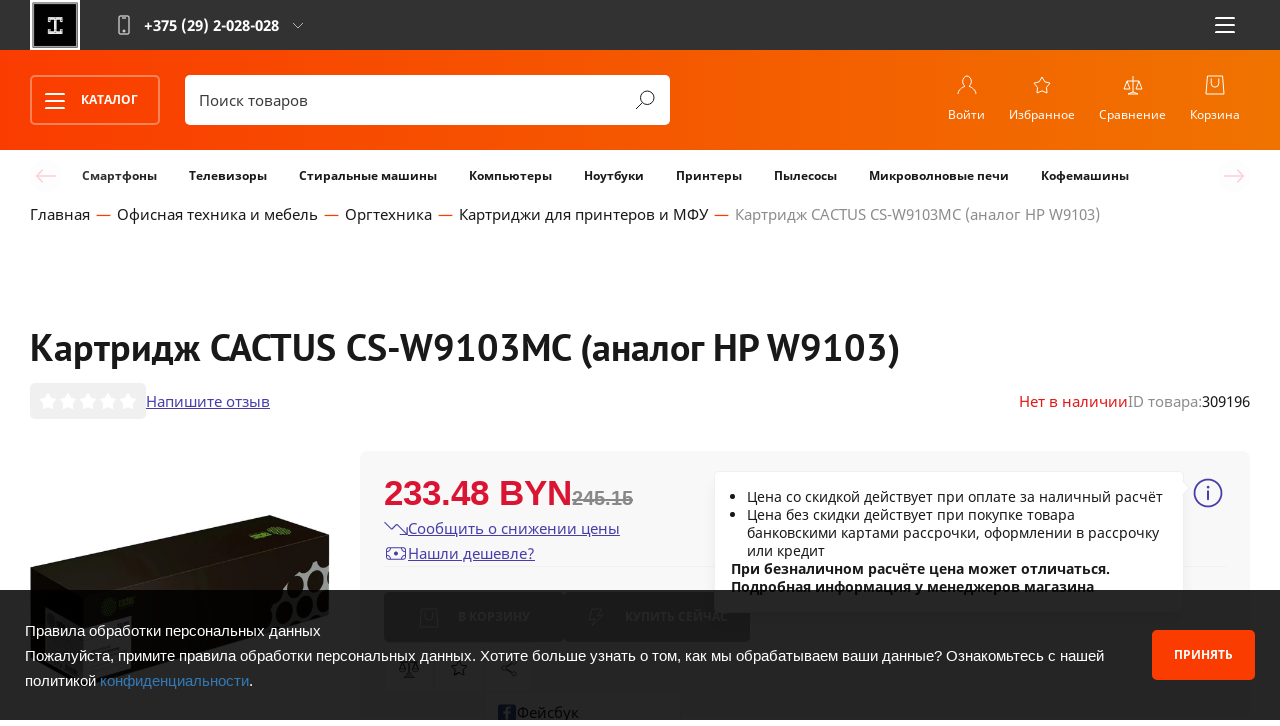

--- FILE ---
content_type: text/html; charset=utf-8
request_url: https://itguide.by/product/cactus-cs-w9103mc-analog-hp-w9103/
body_size: 67274
content:
<!DOCTYPE html>
<!--[if IE]><![endif]-->
<!--[if IE 8 ]><html dir="ltr" lang="ru" class="ie8"><![endif]-->
<!--[if IE 9 ]><html dir="ltr" lang="ru" class="ie9"><![endif]-->
<!--[if (gt IE 9)|!(IE)]><!-->
<html dir="ltr" lang="ru-BY">
<!--<![endif]-->

<head>
	<meta charset="UTF-8">
	<meta name="viewport" content="width=device-width, initial-scale=1">
	<meta http-equiv="X-UA-Compatible" content="IE=edge">
	<meta name="image/webp" content="image/webp">
	<title>Картридж CACTUS CS-W9103MC (аналог HP W9103) - Купить по выгодной цене в РБ</title>
	<link rel="preconnect" href="https://www.googletagmanager.com">
	<!-- Google Tag Manager -->
	<script defer>(function (w, d, s, l, i) {
			w[l] = w[l] || []; w[l].push({
				'gtm.start':
					new Date().getTime(), event: 'gtm.js'
			}); var f = d.getElementsByTagName(s)[0],
				j = d.createElement(s), dl = l != 'dataLayer' ? '&l=' + l : ''; j.async = true; j.src =
					'https://www.googletagmanager.com/gtm.js?id=' + i + dl; f.parentNode.insertBefore(j, f);
		})(window, document, 'script', 'dataLayer', 'GTM-T4HHWG55');</script>
	<!-- End Google Tag Manager -->

	<!-- Google Tag Manager (noscript) -->
	<noscript><iframe src="https://www.googletagmanager.com/ns.html?id=GTM-T4HHWG55" height="0" width="0"
			style="display:none;visibility:hidden"></iframe></noscript>
	<!-- End Google Tag Manager (noscript) -->

	<!-- Google tag (gtag.js) -->
	<script defer src="https://www.googletagmanager.com/gtag/js?id=G-DZXFFC819T"></script>
	<script>
		window.dataLayer = window.dataLayer || [];
		function gtag() { dataLayer.push(arguments); }
		gtag('js', new Date());

		gtag('config', 'G-DZXFFC819T');
	</script>
	
	<base href="https://itguide.by/">
			<meta name="description" content="Купить картридж CACTUS CS-W9103MC (аналог HP W9103) по приятной цене в интернет-магазине ITGuide ⭐️ Скидки и акции ✔️ Выгодная рассрочка ➤ Доставка по Беларуси">
			<meta property="og:title" content="Картридж CACTUS CS-W9103MC (аналог HP W9103) - Купить по выгодной цене в РБ">
	<meta property="og:type" content="website">
	<meta property="og:url" content="https://itguide.by/product/cactus-cs-w9103mc-analog-hp-w9103/">
			<meta property="og:image" content="https://itguide.by/image/cache_webp/data/Quad/3858/img_3858508_header-600x130.webp">
		<meta property="og:site_name" content="ITGuide">

	
	

	

			<link rel="preload" as="image" href="catalog/view/theme/default/stylesheet/images/icon-cart.svg">
			<link rel="preload" as="image" href="catalog/view/theme/default/stylesheet/images/icon-comp.svg">
			<link rel="preload" as="image" href="catalog/view/theme/default/stylesheet/images/icon-favs.svg">
			<link rel="preload" as="image" href="catalog/view/theme/default/stylesheet/images/icon-acc.svg">
			<link rel="preload" as="image" href="catalog/view/theme/default/stylesheet/images/icon-search.svg">
			<link rel="preload" as="image" href="catalog/view/theme/default/stylesheet/images/arrow-down.svg">
			<link rel="preload" as="image" href="catalog/view/theme/default/stylesheet/images/icon-phone.svg">
			<link rel="preload" as="image" href="catalog/view/theme/default/stylesheet/images/icon-vb.svg">
			<link rel="preload" as="image" href="catalog/view/theme/default/stylesheet/images/icon-wa.svg">
			<link rel="preload" as="image" href="catalog/view/theme/default/stylesheet/images/icon-tg.svg">
			<link rel="preload" as="image" href="catalog/view/theme/default/stylesheet/images/icon-sk.svg">
			<link rel="preload" as="image" href="catalog/view/theme/default/stylesheet/images/icon-search-dark.svg">
			<link rel="preload" as="image" href="catalog/view/theme/default/stylesheet/images/icon-megaphone.svg">
			<link rel="preload" as="image" href="catalog/view/theme/default/stylesheet/images/arrow-right-dark.svg">
			<link rel="preload" as="image" href="catalog/view/theme/default/stylesheet/images/arrow-left-dark.svg">
			<link rel="preload" as="image" href="catalog/view/theme/default/stylesheet/images/icon-old-phone.svg">
			<link rel="preload" as="image" href="catalog/view/theme/default/stylesheet/images/arrow-inc.svg">
			<link rel="preload" as="image" href="catalog/view/theme/default/stylesheet/images/arrow-dec.svg">
	
	
	
	
	<link rel="preload" href="catalog/view/javascript/js/jquery-3.3.1.min.js" as="script">
	
	
	
	<link href="catalog/view/javascript/bootstrap/css/bootstrap.min.css" rel="stylesheet" type="text/css">

	<link rel="preload" href="catalog/view/theme/default/stylesheet/css/main.css?ver=1.0.5" as="style" onload="this.rel='stylesheet'">
	<noscript>
		<link href="catalog/view/theme/default/stylesheet/css/main.css?ver=1.0.5" rel="stylesheet">
	</noscript>
	
	<link rel="preload" href="catalog/view/theme/default/stylesheet/css/media.css?ver=1.0.5" as="style" onload="this.rel='stylesheet'">
	<noscript>
		<link href="catalog/view/theme/default/stylesheet/css/media.css?ver=1.0.5" rel="stylesheet">
	</noscript>

	<link href="catalog/view/theme/default/stylesheet/css/reset.css?ver=1.0.0" rel="stylesheet" type="text/css">
	
	<link href="catalog/view/theme/default/stylesheet/back_dev.css?ver=1.0.0" rel="stylesheet" type="text/css">
	<link href="catalog/view/theme/default/stylesheet/css/lightbox.css?ver=1.0.0" rel="stylesheet" type="text/css">
	<link href="catalog/view/theme/default/stylesheet/buyoneclick.css?ver=1.0.0" rel="stylesheet" type="text/css">
	

	<script src="catalog/view/javascript/js/jquery-3.3.1.min.js"></script>
	<script src="catalog/view/javascript/bootstrap/js/bootstrap.min.js" async></script>
	
	<script src="catalog/view/javascript/jquery/dream-filter/js/dream.filter.js" async></script>
	<script src="catalog/view/javascript/buyoneclick.js" async></script>


			<link href="catalog/view/theme/default/stylesheet/css/swiper-bundle.min.css" type="text/css" rel="stylesheet"
			media="screen">
			<link href="catalog/view/theme/default/stylesheet/css/product.css" type="text/css" rel="stylesheet"
			media="screen">
			<link href="catalog/view/javascript/jquery/magnific/magnific-popup.css" type="text/css" rel="stylesheet"
			media="screen">
			<link href="catalog/view/javascript/jquery/datetimepicker/bootstrap-datetimepicker.min.css" type="text/css" rel="stylesheet"
			media="screen">
			<link href="catalog/view/javascript/bootstrap/css/bootstrap.css" type="text/css" rel="stylesheet"
			media="screen">
			<link href="catalog/view/theme/default/stylesheet/buyoneclick.css" type="text/css" rel="stylesheet"
			media="screen">
			<link href="catalog/view/theme/default/stylesheet/css/main.css" type="text/css" rel="stylesheet"
			media="screen">
				<link href="https://itguide.by/product/cactus-cs-w9103mc-analog-hp-w9103/" rel="canonical">
			<link href="https://itguide.by/image/cache/catalog/image/catalog/logo-clear.webp" rel="icon">
				<script src="catalog/view/javascript/jquery/magnific/jquery.magnific-popup.min.js"></script>
			<script src="catalog/view/javascript/jquery/datetimepicker/moment.js"></script>
			<script src="catalog/view/javascript/jquery/datetimepicker/bootstrap-datetimepicker.min.js"></script>
			<script src="catalog/view/javascript/search_suggestion.js"></script>
			<script src="catalog/view/javascript/search_suggestion_autocomplete.js"></script>
		
	
	<!-- custom -->
	

	
	<link href="catalog/view/theme/default/stylesheet/fonts/font.css" rel="stylesheet" type="text/css">
</head>

<body>

	<!-- Google Tag Manager (noscript) -->
	<noscript><iframe src="https://www.googletagmanager.com/ns.html?id=GTM-PMBBK737" height="0" width="0"
			style="display:none;visibility:hidden"></iframe></noscript>
	<!-- End Google Tag Manager (noscript) -->

	<header class="header">
		<div class="header__top">
			<div class="content header__content header-top__content">
				<a href="/" class="logo header__logo">
					<img width="50" height="50" src="https://itguide.by/image/cache/catalog/image/catalog/logo-clear.webp" alt="IT-Guide.by">
				</a>
				<div class="location header__location">
					<span class="js-panel"><span>+375 (29) <strong>2-028-028</strong></span></span>
					<nav class="location__list">
						<a class="smartphone" href="tel:+375292028028">+375 (29) <strong>2-028-028</strong></a>
						<a class="smartphone" href="tel:+375295169916">+375 (29) <strong>516-99-16</strong></a>
						<a class="phone" href="tel:+375212616666">+375 (212) <strong>61-66-66</strong></a>
						<span class="social header__social">
							<a target="_blank" href="viber://pa?chatURI=itguide_bot" class="vb"></a>
							<a target="_blank" href="https://api.whatsapp.com/send?phone=375292028028" class="wa"></a>
							<a target="_blank" href="https://t.me/ITGuide_NEW_bot" class="tg"></a>
							<a target="_blank" href="skype:it-trade.by?chat" class="sk"></a>
						</span>
					</nav>
				</div>
				<span class="social header__social">
					<a target="_blank" href="viber://pa?chatURI=itguide_bot" class="vb"></a>
					<a target="_blank" href="https://api.whatsapp.com/send?phone=375292028028" class="wa"></a>
					<a target="_blank" href="https://t.me/ITGuide_NEW_bot" class="tg"></a>
					<a target="_blank" href="skype:it-trade.by?chat" class="sk"></a>
				</span>
				<nav class="header__menu">
					<button class="nav__button js-menu js-toleft">
						<span class="button-lines">
							<img width="20" height="3" alt="nav-line" src="/image/images/nav-line.svg" class="button__line top-line">
							<img width="20" height="3" alt="nav-line" src="/image/images/nav-line.svg" class="button__line mid-line">
							<img width="20" height="3" alt="nav-line" src="/image/images/nav-line.svg" class="button__line bot-line">
						</span>
					</button>
					<ul>
						<!--<li>
							<a href="#">Для бизнеса</a> -->
						<li>
							<a href="https://itguide.by/kak-kupit/">Как купить</a>
						</li>
						<li>
							<a href="https://itguide.by/kredit/">Кредит</a>
						</li>
						<li>
							<a href="https://itguide.by/delivery/">Доставка</a>
						</li>
						<li>
							<a href="https://itguide.by/akcii/">Акции</a>
						</li>
						<li>
							<a href="https://itguide.by/contacts/">Контакты</a>
						</li>


						<!--<li>
							<a href="#">Клуб On-бонус</a> -->


					</ul>
				</nav>
			</div>
		</div>

					<div class="header__bottom">
				<div class="content header__content header-bottom__content">
					<div class="header__catalog">
						<button class="button outline with-icon header-catalog__button js-menu js-catalog-menu">
							<span class="button-lines">
								<img width="20" height="3" alt="nav-line" src="/image/images/nav-line.svg" class="button__line top-line">
								<img width="20" height="3" alt="nav-line" src="/image/images/nav-line.svg" class="button__line mid-line">
								<img width="20" height="3" alt="nav-line" src="/image/images/nav-line.svg" class="button__line bot-line">
							</span>
							Каталог
						</button>
						<nav class="header-catalog__wrap js-tab-wrap" data-tab="catalog">
							<ul class="header-catalog__list">
																	<li class="js-tab active" data-tab-cat="cat-1">
										<button>Компьютеры и периферия</button>
																			<li class="js-tab " data-tab-cat="cat-2">
										<button>Электроника</button>
																			<li class="js-tab " data-tab-cat="cat-3">
										<button>Офисная техника и мебель</button>
																			<li class="js-tab " data-tab-cat="cat-4">
										<button>Бытовая техника</button>
																			<li class="js-tab " data-tab-cat="cat-5">
										<button>Стройка и ремонт</button>
																			<li class="js-tab " data-tab-cat="cat-6">
										<button>Садовая техника</button>
																			<li class="js-tab " data-tab-cat="cat-7">
										<button>Авто</button>
																			<li class="js-tab " data-tab-cat="cat-8">
										<button>Аксессуары</button>
																			<li class="js-tab " data-tab-cat="cat-9">
										<button>Gamers.by</button>
																	</ul>
															<ul class="type-list three-items header-subcatalog__list js-tab-content active"
									data-tab-tag="cat-1">
									<li class="subcatalog-list__button"><span class="button-back subcatalog__button-back">Назад</span>
																				<li class="subcatalog-list__column">
											<a href="https://itguide.by/kompyutery-i-periferiya/kompyutery/"><span>Компьютеры</span></a>
																															<li class="subcatalog-list__column">
											<a href="https://itguide.by/kompyutery-i-periferiya/monobloki/"><span>Моноблоки</span></a>
																															<li class="subcatalog-list__column">
											<a href="https://itguide.by/kompyutery-i-periferiya/monitory-i-informaczionnye-paneli/"><span>Мониторы и инфопанели</span></a>
																															<li class="subcatalog-list__column">
											<a href="https://itguide.by/kompyutery-i-periferiya/noutbuki-i-aksessuary/"><span>Ноутбуки и аксессуары</span></a>
																																				<a href="https://itguide.by/kompyutery-i-periferiya/noutbuki-i-aksessuary/noutbuki/">Ноутбуки</a>
																																																<a href="https://itguide.by/kompyutery-i-periferiya/noutbuki-i-aksessuary/sumki-dlya-noutbukov/">Сумки для ноутбуков</a>
																																																<a href="https://itguide.by/kompyutery-i-periferiya/noutbuki-i-aksessuary/podstavki-dlya-noutbukov/">Подставки для ноутбуков</a>
																																																<a href="https://itguide.by/kompyutery-i-periferiya/noutbuki-i-aksessuary/akkumulyatory-zu-dlya-noutbukov/">Аккумуляторы, ЗУ для ноутбуков</a>
																																																<a href="https://itguide.by/kompyutery-i-periferiya/noutbuki-i-aksessuary/">
														<div>Показать все..</div>
													</a>
																																	<li class="subcatalog-list__column">
											<a href="https://itguide.by/kompyutery-i-periferiya/kompyuternye-komplektuyushchie/"><span>Компьютерные комплектующие</span></a>
																																				<a href="https://itguide.by/kompyutery-i-periferiya/kompyuternye-komplektuyushchie/processory/">Процессоры</a>
																																																<a href="https://itguide.by/kompyutery-i-periferiya/kompyuternye-komplektuyushchie/materinskie-platy/">Материнские платы</a>
																																																<a href="https://itguide.by/kompyutery-i-periferiya/kompyuternye-komplektuyushchie/operativnaya-pamyat/">Оперативная память</a>
																																																<a href="https://itguide.by/kompyutery-i-periferiya/kompyuternye-komplektuyushchie/ssd/">SSD</a>
																																																<a href="https://itguide.by/kompyutery-i-periferiya/kompyuternye-komplektuyushchie/">
														<div>Показать все..</div>
													</a>
																																	<li class="subcatalog-list__column">
											<a href="https://itguide.by/kompyutery-i-periferiya/periferiya/"><span>Периферия</span></a>
																																				<a href="https://itguide.by/kompyutery-i-periferiya/periferiya/myshi/">Мыши</a>
																																																<a href="https://itguide.by/kompyutery-i-periferiya/periferiya/klaviatury/">Клавиатуры</a>
																																																<a href="https://itguide.by/kompyutery-i-periferiya/periferiya/nabory-periferii/">Наборы периферии</a>
																																																<a href="https://itguide.by/kompyutery-i-periferiya/periferiya/kovriki-dlya-myshi/">Коврики для мыши</a>
																																																<a href="https://itguide.by/kompyutery-i-periferiya/periferiya/">
														<div>Показать все..</div>
													</a>
																																	<li class="subcatalog-list__column">
											<a href="https://itguide.by/kompyutery-i-periferiya/kronshtejni--podstavki-dlja-monitorov/"><span>Кронштейны для мониторов</span></a>
																															<li class="subcatalog-list__column">
											<a href="https://itguide.by/kompyutery-i-periferiya/setevoe-oborudovanie/"><span>Сетевое оборудование</span></a>
																																				<a href="https://itguide.by/kompyutery-i-periferiya/setevoe-oborudovanie/setevye-adaptery/">Сетевые адаптеры</a>
																																																<a href="https://itguide.by/kompyutery-i-periferiya/setevoe-oborudovanie/marshrutizatory-routery/">Маршрутизаторы, роутеры</a>
																																																<a href="https://itguide.by/kompyutery-i-periferiya/setevoe-oborudovanie/kommutatory-i-mediakonvertery/">Коммутаторы и медиаконвертеры</a>
																																																<a href="https://itguide.by/kompyutery-i-periferiya/setevoe-oborudovanie/setevye-nakopiteli-nas/">Сетевые накопители (NAS)</a>
																																																<a href="https://itguide.by/kompyutery-i-periferiya/setevoe-oborudovanie/">
														<div>Показать все..</div>
													</a>
																							
								</ul>
																<ul class="type-list three-items header-subcatalog__list js-tab-content "
									data-tab-tag="cat-2">
									<li class="subcatalog-list__button"><span class="button-back subcatalog__button-back">Назад</span>
																				<li class="subcatalog-list__column">
											<a href="https://itguide.by/elektronika/tv-i-video/"><span>ТВ и Видео</span></a>
																																				<a href="https://itguide.by/elektronika/tv-i-video/televizory/">Телевизоры</a>
																																																<a href="https://itguide.by/elektronika/tv-i-video/kronshteyny/">Кронштейны</a>
																																																<a href="https://itguide.by/elektronika/tv-i-video/saundbary/">Саундбары</a>
																																																<a href="https://itguide.by/elektronika/tv-i-video/mediapleery-i-tv-pristavki/">Медиаплееры и ТВ-приставки</a>
																																																<a href="https://itguide.by/elektronika/tv-i-video/">
														<div>Показать все..</div>
													</a>
																																	<li class="subcatalog-list__column">
											<a href="https://itguide.by/elektronika/telefony-i-gadzhety/"><span>Телефоны и гаджеты</span></a>
																																				<a href="https://itguide.by/elektronika/telefony-i-gadzhety/mobilnye-telefony/">Мобильные телефоны</a>
																																																<a href="https://itguide.by/elektronika/telefony-i-gadzhety/umnye-chasy-i-braslety/">Умные часы и браслеты</a>
																																																<a href="https://itguide.by/elektronika/telefony-i-gadzhety/portativnye-zaryadnye-ustroystva/">Портативные зарядные устройства</a>
																																																<a href="https://itguide.by/elektronika/telefony-i-gadzhety/chehly-dlya-telefonov/">Чехлы для телефонов</a>
																																																<a href="https://itguide.by/elektronika/telefony-i-gadzhety/">
														<div>Показать все..</div>
													</a>
																																	<li class="subcatalog-list__column">
											<a href="https://itguide.by/elektronika/foto-video/"><span>Фото-видео</span></a>
																																				<a href="https://itguide.by/elektronika/foto-video/ekshen-kamery/">Экшен-камеры</a>
																																																<a href="https://itguide.by/elektronika/foto-video/sumki-dlya-foto-videotehniki/">Сумки для фото/видеотехники</a>
																																																<a href="https://itguide.by/elektronika/foto-video/obektivy/">Объективы</a>
																																																<a href="https://itguide.by/elektronika/foto-video/shtativy/">Штативы</a>
																																																<a href="https://itguide.by/elektronika/foto-video/">
														<div>Показать все..</div>
													</a>
																																	<li class="subcatalog-list__column">
											<a href="https://itguide.by/elektronika/planshety-elektronnye-knigi/"><span>Планшеты, электронные книги</span></a>
																																				<a href="https://itguide.by/elektronika/planshety-elektronnye-knigi/graficheskie-planshety/">Графические планшеты</a>
																																																<a href="https://itguide.by/elektronika/planshety-elektronnye-knigi/planshety/">Планшеты</a>
																																																<a href="https://itguide.by/elektronika/planshety-elektronnye-knigi/chehly-dlya-planshetov/">Чехлы для планшетов</a>
																																																<a href="https://itguide.by/elektronika/planshety-elektronnye-knigi/oblozhki-dlya-elektronnyh-knig/">Обложки для электронных книг</a>
																																																<a href="https://itguide.by/elektronika/planshety-elektronnye-knigi/">
														<div>Показать все..</div>
													</a>
																																	<li class="subcatalog-list__column">
											<a href="https://itguide.by/elektronika/audiotehnika/"><span>Аудиотехника</span></a>
																																				<a href="https://itguide.by/elektronika/audiotehnika/radiopriemniki/">Радиоприемники</a>
																																																<a href="https://itguide.by/elektronika/audiotehnika/diktofony/">Диктофоны</a>
																																																<a href="https://itguide.by/elektronika/audiotehnika/hi-fi-akustika/">Hi-Fi акустика</a>
																																																<a href="https://itguide.by/elektronika/audiotehnika/vinilovye-proigryvateli/">Виниловые проигрыватели</a>
																																																<a href="https://itguide.by/elektronika/audiotehnika/">
														<div>Показать все..</div>
													</a>
																																	<li class="subcatalog-list__column">
											<a href="https://itguide.by/elektronika/muzykalnoe-oborudovanie/"><span>Музыкальное оборудование</span></a>
																																				<a href="https://itguide.by/elektronika/muzykalnoe-oborudovanie/mikrofony-dlya-vokala-i-karaoke/">Микрофоны для вокала и караоке</a>
																																																<a href="https://itguide.by/elektronika/muzykalnoe-oborudovanie/koncertnaya-akustika/">Концертная акустика</a>
																																											<li class="subcatalog-list__column">
											<a href="https://itguide.by/elektronika/zaryadnye-ustroystva-i-elementy-pitaniya/"><span>Зарядные устройства и элементы питания</span></a>
																																				<a href="https://itguide.by/elektronika/zaryadnye-ustroystva-i-elementy-pitaniya/setevye-zaryadnye-ustrojstva/">Сетевые зарядные устройства</a>
																																																<a href="https://itguide.by/elektronika/zaryadnye-ustroystva-i-elementy-pitaniya/elementy-pitaniya-i-zaryadnye-dlya-nikh/">Элементы питания и зарядные для них</a>
																																											<li class="subcatalog-list__column">
											<a href="https://itguide.by/elektronika/ochki-virtualnoy-realnosti/"><span>Очки виртуальной реальности</span></a>
																															<li class="subcatalog-list__column">
											<a href="https://itguide.by/elektronika/elektronnye-i-radiochasy/"><span>Электронные и радиочасы</span></a>
																					
								</ul>
																<ul class="type-list three-items header-subcatalog__list js-tab-content "
									data-tab-tag="cat-3">
									<li class="subcatalog-list__button"><span class="button-back subcatalog__button-back">Назад</span>
																				<li class="subcatalog-list__column">
											<a href="https://itguide.by/ofisnaya-tehnika-i-mebel/orgtehnika/"><span>Оргтехника</span></a>
																																				<a href="https://itguide.by/ofisnaya-tehnika-i-mebel/orgtehnika/printery-i-mfu/">Принтеры и МФУ</a>
																																																<a href="https://itguide.by/ofisnaya-tehnika-i-mebel/orgtehnika/skanery/">Сканеры</a>
																																																<a href="https://itguide.by/ofisnaya-tehnika-i-mebel/orgtehnika/kartridzhi-dlya-printerov-i-mfu/">Картриджи для принтеров и МФУ</a>
																																																<a href="https://itguide.by/ofisnaya-tehnika-i-mebel/orgtehnika/aksessuary-dlya-orgtehniki/">Аксессуары для оргтехники</a>
																																											<li class="subcatalog-list__column">
											<a href="https://itguide.by/ofisnaya-tehnika-i-mebel/ofisnaya-tehnika/"><span>Офисная техника</span></a>
																																				<a href="https://itguide.by/ofisnaya-tehnika-i-mebel/ofisnaya-tehnika/provodnye-telefony/">Проводные телефоны</a>
																																																<a href="https://itguide.by/ofisnaya-tehnika-i-mebel/ofisnaya-tehnika/radiotelefony-dect/">Радиотелефоны DECT</a>
																																																<a href="https://itguide.by/ofisnaya-tehnika-i-mebel/ofisnaya-tehnika/shredery/">Шредеры</a>
																																																<a href="https://itguide.by/ofisnaya-tehnika-i-mebel/ofisnaya-tehnika/laminatory/">Ламинаторы</a>
																																																<a href="https://itguide.by/ofisnaya-tehnika-i-mebel/ofisnaya-tehnika/">
														<div>Показать все..</div>
													</a>
																																	<li class="subcatalog-list__column">
											<a href="https://itguide.by/ofisnaya-tehnika-i-mebel/oborudovnaie-dlya-prezentaciy/"><span>Оборудование для презентаций</span></a>
																																				<a href="https://itguide.by/ofisnaya-tehnika-i-mebel/oborudovnaie-dlya-prezentaciy/proektory/">Проекторы</a>
																																																<a href="https://itguide.by/ofisnaya-tehnika-i-mebel/oborudovnaie-dlya-prezentaciy/proekcionnye-ekrany/">Проекционные экраны</a>
																																																<a href="https://itguide.by/ofisnaya-tehnika-i-mebel/oborudovnaie-dlya-prezentaciy/ofisnye-doski-flipcharty/">Офисные доски, флипчарты</a>
																																																<a href="https://itguide.by/ofisnaya-tehnika-i-mebel/oborudovnaie-dlya-prezentaciy/kronshtejni-dlja-proektorov/">Кронштейны для проекторов</a>
																																											<li class="subcatalog-list__column">
											<a href="https://itguide.by/ofisnaya-tehnika-i-mebel/ofisnye-kresla-i-stulya/"><span>Офисные кресла и стулья</span></a>
																															<li class="subcatalog-list__column">
											<a href="https://itguide.by/ofisnaya-tehnika-i-mebel/bumaga-i-materialy-dlya-pechati/"><span>Бумага и материалы для печати</span></a>
																					
								</ul>
																<ul class="type-list three-items header-subcatalog__list js-tab-content "
									data-tab-tag="cat-4">
									<li class="subcatalog-list__button"><span class="button-back subcatalog__button-back">Назад</span>
																				<li class="subcatalog-list__column">
											<a href="https://itguide.by/bytovaya-tehnika/krupnaya-bytovaya-tehnika/"><span>Крупная бытовая техника</span></a>
																																				<a href="https://itguide.by/bytovaya-tehnika/krupnaya-bytovaya-tehnika/kuhonnye-plity/">Кухонные плиты</a>
																																																<a href="https://itguide.by/bytovaya-tehnika/krupnaya-bytovaya-tehnika/duhovye-shkafy/">Духовые шкафы</a>
																																																<a href="https://itguide.by/bytovaya-tehnika/krupnaya-bytovaya-tehnika/varochnye-paneli/">Варочные панели</a>
																																																<a href="https://itguide.by/bytovaya-tehnika/krupnaya-bytovaya-tehnika/holodilniki-i-morozilniki/">Холодильники и морозильники</a>
																																																<a href="https://itguide.by/bytovaya-tehnika/krupnaya-bytovaya-tehnika/">
														<div>Показать все..</div>
													</a>
																																	<li class="subcatalog-list__column">
											<a href="https://itguide.by/bytovaya-tehnika/tehnika-dlya-kuhni/"><span>Техника для кухни</span></a>
																																				<a href="https://itguide.by/bytovaya-tehnika/tehnika-dlya-kuhni/chayniki-i-termopoty/">Чайники и термопоты</a>
																																																<a href="https://itguide.by/bytovaya-tehnika/tehnika-dlya-kuhni/nastolnye-plity/">Настольные плиты</a>
																																																<a href="https://itguide.by/bytovaya-tehnika/tehnika-dlya-kuhni/multivarki/">Мультиварки</a>
																																																<a href="https://itguide.by/bytovaya-tehnika/tehnika-dlya-kuhni/parovarki/">Пароварки</a>
																																																<a href="https://itguide.by/bytovaya-tehnika/tehnika-dlya-kuhni/">
														<div>Показать все..</div>
													</a>
																																	<li class="subcatalog-list__column">
											<a href="https://itguide.by/bytovaya-tehnika/klimaticheskaya-tehnika/"><span>Климатическая техника</span></a>
																																				<a href="https://itguide.by/bytovaya-tehnika/klimaticheskaya-tehnika/obogrevateli/">Обогреватели</a>
																																																<a href="https://itguide.by/bytovaya-tehnika/klimaticheskaya-tehnika/ventilyatory/">Вентиляторы</a>
																																																<a href="https://itguide.by/bytovaya-tehnika/klimaticheskaya-tehnika/uvlazhniteli-vozduha/">Увлажнители воздуха</a>
																																																<a href="https://itguide.by/bytovaya-tehnika/klimaticheskaya-tehnika/ochistiteli-i-moyki-vozduha/">Очистители и мойки воздуха</a>
																																																<a href="https://itguide.by/bytovaya-tehnika/klimaticheskaya-tehnika/">
														<div>Показать все..</div>
													</a>
																																	<li class="subcatalog-list__column">
											<a href="https://itguide.by/bytovaya-tehnika/tehnika-dlya-uhoda-za-soboy/"><span>Техника для ухода за собой</span></a>
																																				<a href="https://itguide.by/bytovaya-tehnika/tehnika-dlya-uhoda-za-soboy/mashinki-dlya-strizhki-volos/">Машинки для стрижки волос</a>
																																																<a href="https://itguide.by/bytovaya-tehnika/tehnika-dlya-uhoda-za-soboy/elektrobritvy-muzhskie/">Электробритвы мужские</a>
																																																<a href="https://itguide.by/bytovaya-tehnika/tehnika-dlya-uhoda-za-soboy/epilyatory-zhenskie-elektrobritvy/">Эпиляторы, женские электробритвы</a>
																																																<a href="https://itguide.by/bytovaya-tehnika/tehnika-dlya-uhoda-za-soboy/napolnye-vesy/">Напольные весы</a>
																																																<a href="https://itguide.by/bytovaya-tehnika/tehnika-dlya-uhoda-za-soboy/">
														<div>Показать все..</div>
													</a>
																																	<li class="subcatalog-list__column">
											<a href="https://itguide.by/bytovaya-tehnika/tehnika-dlya-uborki/"><span>Техника для уборки</span></a>
																																				<a href="https://itguide.by/bytovaya-tehnika/tehnika-dlya-uborki/pylesosy/">Пылесосы</a>
																																																<a href="https://itguide.by/bytovaya-tehnika/tehnika-dlya-uborki/roboty-pylesosy/">Роботы-пылесосы</a>
																																																<a href="https://itguide.by/bytovaya-tehnika/tehnika-dlya-uborki/paroochistiteli-i-otparivateli/">Пароочистители и отпариватели</a>
																																																<a href="https://itguide.by/bytovaya-tehnika/tehnika-dlya-uborki/elektroshvabry-parovye-shvabry-i-polotery/">Электро и паровые швабры, полотеры</a>
																																																<a href="https://itguide.by/bytovaya-tehnika/tehnika-dlya-uborki/">
														<div>Показать все..</div>
													</a>
																																	<li class="subcatalog-list__column">
											<a href="https://itguide.by/bytovaya-tehnika/uhod-za-odezhdoy/"><span>Уход за одеждой</span></a>
																																				<a href="https://itguide.by/bytovaya-tehnika/uhod-za-odezhdoy/utyugi/">Утюги</a>
																																	
								</ul>
																<ul class="type-list three-items header-subcatalog__list js-tab-content "
									data-tab-tag="cat-5">
									<li class="subcatalog-list__button"><span class="button-back subcatalog__button-back">Назад</span>
																				<li class="subcatalog-list__column">
											<a href="https://itguide.by/stroyka-i-remont/videonablyudenie/"><span>Видеонаблюдение</span></a>
																																				<a href="https://itguide.by/stroyka-i-remont/videonablyudenie/ip-kamery/">IP-камеры</a>
																																																<a href="https://itguide.by/stroyka-i-remont/videonablyudenie/kamery-cctv/">Камеры CCTV</a>
																																																<a href="https://itguide.by/stroyka-i-remont/videonablyudenie/videoregistratory-nablyudeniya/">Видеорегистраторы наблюдения</a>
																																																<a href="https://itguide.by/stroyka-i-remont/videonablyudenie/kronshtejni-dlja-videokamer/">Кронштейны для видеокамер</a>
																																																<a href="https://itguide.by/stroyka-i-remont/videonablyudenie/">
														<div>Показать все..</div>
													</a>
																																	<li class="subcatalog-list__column">
											<a href="https://itguide.by/stroyka-i-remont/videodomofony-i-umnyy-dom/"><span>Видеодомофоны и умный дом</span></a>
																																				<a href="https://itguide.by/stroyka-i-remont/videodomofony-i-umnyy-dom/videodomofony/">Видеодомофоны</a>
																																																<a href="https://itguide.by/stroyka-i-remont/videodomofony-i-umnyy-dom/umnyy-dom/">Умный дом</a>
																																											<li class="subcatalog-list__column">
											<a href="https://itguide.by/stroyka-i-remont/osveshhenie-i-elektrika/"><span>Освещение и электрика</span></a>
																																				<a href="https://itguide.by/stroyka-i-remont/osveshhenie-i-elektrika/lyustry-i-svetilniki/">Люстры и светильники</a>
																																																<a href="https://itguide.by/stroyka-i-remont/osveshhenie-i-elektrika/lampi--torsheri--nochniki/">Лампы, торшеры, ночники</a>
																																																<a href="https://itguide.by/stroyka-i-remont/osveshhenie-i-elektrika/fonari-i-fonariki/">Фонари и фонарики</a>
																																																<a href="https://itguide.by/stroyka-i-remont/osveshhenie-i-elektrika/lampochki/">Лампочки</a>
																																																<a href="https://itguide.by/stroyka-i-remont/osveshhenie-i-elektrika/">
														<div>Показать все..</div>
													</a>
																																	<li class="subcatalog-list__column">
											<a href="https://itguide.by/stroyka-i-remont/elektroinstrument/"><span>Электроинструмент</span></a>
																																				<a href="https://itguide.by/stroyka-i-remont/elektroinstrument/dreli-i-shurupoverty/">Дрели и шуруповерты</a>
																																																<a href="https://itguide.by/stroyka-i-remont/elektroinstrument/perforatory/">Перфораторы</a>
																																																<a href="https://itguide.by/stroyka-i-remont/elektroinstrument/shlifmashiny/">Шлифмашины</a>
																																																<a href="https://itguide.by/stroyka-i-remont/elektroinstrument/elektrolobziki/">Электролобзики</a>
																																																<a href="https://itguide.by/stroyka-i-remont/elektroinstrument/">
														<div>Показать все..</div>
													</a>
																																	<li class="subcatalog-list__column">
											<a href="https://itguide.by/stroyka-i-remont/izmeritelnyy-instrument/"><span>Измерительный инструмент</span></a>
																																				<a href="https://itguide.by/stroyka-i-remont/izmeritelnyy-instrument/multimetry-testery-otvertki-indikatornye/">Мультиметры, тестеры, отвертки индикаторные</a>
																																																<a href="https://itguide.by/stroyka-i-remont/izmeritelnyy-instrument/lazernye-niveliry/">Лазерные нивелиры</a>
																																																<a href="https://itguide.by/stroyka-i-remont/izmeritelnyy-instrument/shtativi-dlja-priborov/">Штативы для приборов</a>
																																											<li class="subcatalog-list__column">
											<a href="https://itguide.by/stroyka-i-remont/nabory-instrumentov/"><span>Наборы инструментов</span></a>
																					
								</ul>
																<ul class="type-list three-items header-subcatalog__list js-tab-content "
									data-tab-tag="cat-6">
									<li class="subcatalog-list__button"><span class="button-back subcatalog__button-back">Назад</span>
																				<li class="subcatalog-list__column">
											<a href="https://itguide.by/sadovaya-tehnika/elektro--i-benzopily/"><span>Электро- и бензопилы</span></a>
																															<li class="subcatalog-list__column">
											<a href="https://itguide.by/sadovaya-tehnika/gazonokosilki/"><span>Газонокосилки</span></a>
																															<li class="subcatalog-list__column">
											<a href="https://itguide.by/sadovaya-tehnika/trimmery/"><span>Триммеры</span></a>
																															<li class="subcatalog-list__column">
											<a href="https://itguide.by/sadovaya-tehnika/vozduhoduvki/"><span>Воздуходувки</span></a>
																					
								</ul>
																<ul class="type-list three-items header-subcatalog__list js-tab-content "
									data-tab-tag="cat-7">
									<li class="subcatalog-list__button"><span class="button-back subcatalog__button-back">Назад</span>
																				<li class="subcatalog-list__column">
											<a href="https://itguide.by/avto/avtoelektronika/"><span>Автоэлектроника</span></a>
																																				<a href="https://itguide.by/avto/avtoelektronika/avtomagnitoly/">Автомагнитолы</a>
																																																<a href="https://itguide.by/avto/avtoelektronika/avtoakustika/">Автоакустика</a>
																																																<a href="https://itguide.by/avto/avtoelektronika/avtomobilnye-usiliteli/">Автомобильные усилители</a>
																																																<a href="https://itguide.by/avto/avtoelektronika/avtomobilnye-videoregistratory/">Автомобильные видеорегистраторы</a>
																																																<a href="https://itguide.by/avto/avtoelektronika/">
														<div>Показать все..</div>
													</a>
																																	<li class="subcatalog-list__column">
											<a href="https://itguide.by/avto/avtoelektrika/"><span>Автоэлектрика</span></a>
																																				<a href="https://itguide.by/avto/avtoelektrika/avtomobilnie-zarjadnie-ustrojstva/">Автомобильные зарядные устройства</a>
																																																<a href="https://itguide.by/avto/avtoelektrika/avtomobilnye-invertory/">Автомобильные инверторы</a>
																																																<a href="https://itguide.by/avto/avtoelektrika/pusko-zaryadnye-ustroystva/">Пуско-зарядные устройства</a>
																																											<li class="subcatalog-list__column">
											<a href="https://itguide.by/avto/avtoinstrument/"><span>Автоинструмент</span></a>
																																				<a href="https://itguide.by/avto/avtoinstrument/avtomobilnye-kompressory/">Автомобильные компрессоры</a>
																																																<a href="https://itguide.by/avto/avtoinstrument/avtomobilnye-pylesosy/">Автомобильные пылесосы</a>
																																											<li class="subcatalog-list__column">
											<a href="https://itguide.by/avto/moyki-vysokogo-davleniya/"><span>Мойки высокого давления</span></a>
																															<li class="subcatalog-list__column">
											<a href="https://itguide.by/avto/aksessuary-dlya-moek-vysokogo-davleniya/"><span>Аксессуары для моек высокого давления</span></a>
																															<li class="subcatalog-list__column">
											<a href="https://itguide.by/avto/aksessuary-dlya-salona-avtomobilya/"><span>Аксессуары для салона автомобиля</span></a>
																															<li class="subcatalog-list__column">
											<a href="https://itguide.by/avto/avtoholodilniki-termoboksy-termosumki/"><span>Автохолодильники, термосумки</span></a>
																					
								</ul>
																<ul class="type-list three-items header-subcatalog__list js-tab-content "
									data-tab-tag="cat-8">
									<li class="subcatalog-list__button"><span class="button-back subcatalog__button-back">Назад</span>
																				<li class="subcatalog-list__column">
											<a href="https://itguide.by/aksessuary-main/ryukzaki/"><span>Рюкзаки</span></a>
																															<li class="subcatalog-list__column">
											<a href="https://itguide.by/aksessuary-main/naruchnye-chasy/"><span>Наручные часы</span></a>
																															<li class="subcatalog-list__column">
											<a href="https://itguide.by/aksessuary-main/chemodany-i-sumki/"><span>Чемоданы и сумки</span></a>
																					
								</ul>
																<ul class="type-list three-items header-subcatalog__list js-tab-content "
									data-tab-tag="cat-9">
									<li class="subcatalog-list__button"><span class="button-back subcatalog__button-back">Назад</span>
																				<li class="subcatalog-list__column">
											<a href="https://itguide.by/gamers-by/kompjuteri/"><span>Игровые компьютеры</span></a>
																															<li class="subcatalog-list__column">
											<a href="https://itguide.by/gamers-by/igrovie-monitori/"><span>Игровые мониторы</span></a>
																															<li class="subcatalog-list__column">
											<a href="https://itguide.by/gamers-by/igrovie-noutbuki/"><span>Игровые ноутбуки</span></a>
																					
								</ul>
														</nav>
					</div>
					<div id="search" class="header__search">
						<div class="button with-icon header-search__button js-panel"></div>
						<div class="search__wrap">
							<input type="search" placeholder="Поиск товаров" name="search" class="search__input">
							<button type="submit" class="search__button "></button>
						</div>
					</div>
					<nav class="header__nav">
						<!--<a href="/discount" class="header-nav__item header__bonus"><span class="header-bonus__text"><b>-</b><span>1%</span> на</span>заказ в корзине</a>-->
						<!--<a href="https://itguide.by/index.php?route=account/register#" class="header-nav__item header__bonus">
						<span class="header-bonus__text">+ <span>5</span> BYN</span>за регистрацию
					</a>
					<a href="#" class="header-nav__item header__app"><span>Приложение</span></a>-->
													<a href="https://itguide.by/index.php?route=account/login" class="header-nav__item header__account"><span>Войти</span></a>
												<a href="https://itguide.by/index.php?route=account/wishlist"
							class="header-nav__item header__favorites filled"><span>Избранное</span></a>
						<a href="https://itguide.by/index.php?route=product/compare"
							class="header-nav__item header__compare filled"><span>Сравнение</span></a>
						<a href="https://itguide.by/index.php?route=checkout/cart"
							class="header-nav__item header__cart filled"><span>Корзина</span></a>
					</nav>
				</div>
			</div>
			</header>
<main class="main" data-scroll="">
  <div class="content-categories__bg">
    <div class="content content-categories-list">
        <div id="categories-list-331" class="categories-list">
            <div class="categories-list__list owl-carousel">
                                <div class="categories-list__item">
                    <a href="https://itguide.by/elektronika/telefony-i-gadzhety/mobilnye-telefony/">Смартфоны</a>
                </div>
                                <div class="categories-list__item">
                    <a href="https://itguide.by/elektronika/tv-i-video/televizory/">Телевизоры</a>
                </div>
                                <div class="categories-list__item">
                    <a href="https://itguide.by/bytovaya-tehnika/krupnaya-bytovaya-tehnika/stiralnye-i-sushilnye-mashiny/">Стиральные машины</a>
                </div>
                                <div class="categories-list__item">
                    <a href="https://itguide.by/kompyutery-i-periferiya/kompyutery/">Компьютеры</a>
                </div>
                                <div class="categories-list__item">
                    <a href="https://itguide.by/kompyutery-i-periferiya/noutbuki-i-aksessuary/noutbuki/">Ноутбуки</a>
                </div>
                                <div class="categories-list__item">
                    <a href="https://itguide.by/ofisnaya-tehnika-i-mebel/orgtehnika/printery-i-mfu/">Принтеры</a>
                </div>
                                <div class="categories-list__item">
                    <a href="https://itguide.by/bytovaya-tehnika/tehnika-dlya-uborki/pylesosy/">Пылесосы</a>
                </div>
                                <div class="categories-list__item">
                    <a href="https://itguide.by/bytovaya-tehnika/tehnika-dlya-kuhni/mikrovolnovye-pechi/">Микроволновые печи</a>
                </div>
                                <div class="categories-list__item">
                    <a href="https://itguide.by/bytovaya-tehnika/tehnika-dlya-kuhni/kofevarki-i-kofemashiny/">Кофемашины</a>
                </div>
                            </div>

            <script type="text/javascript">
                document.addEventListener("DOMContentLoaded", ()=> {
                    const owlTagHeader = $('#categories-list-331 .owl-carousel').owlCarousel({
                        items: 9,
                        autoPlay: 3000,
                        transitionStyle: 'fade',
                        nav: true,
                        autoWidth:true,
                        margin:0,
                        responsive : {
                            // breakpoint from 0 up
                            0 : {
                                items : 3,
                            },
                            // breakpoint from 480 up
                            480 : {
                                items : 4,
                            },
                            // breakpoint from 768 up
                            768 : {
                                items : 5,
                            },
                            990 : {
                                items : 7,
                            },
                            1280 : {
                                items : 9,
                            },
                        }
                    });
                })
            </script>
        </div>
    </div>
</div>


  <section class="section section-mobile">
    <ul class="breadcrumbs product__breadcrumbs" itemscope itemtype="http://schema.org/BreadcrumbList">
            <li itemprop="itemListElement" itemscope itemtype="http://schema.org/ListItem">
                <a href="https://itguide.by/">
          <span itemprop="name">Главная</span>
          <meta itemprop="position" content="1" />
          <meta itemprop="item" content="https://itguide.by/" />
        </a>
              </li>
            <li itemprop="itemListElement" itemscope itemtype="http://schema.org/ListItem">
                <a href="https://itguide.by/ofisnaya-tehnika-i-mebel/">
          <span itemprop="name">Офисная техника и мебель</span>
          <meta itemprop="position" content="2" />
          <meta itemprop="item" content="https://itguide.by/ofisnaya-tehnika-i-mebel/" />
        </a>
              </li>
            <li itemprop="itemListElement" itemscope itemtype="http://schema.org/ListItem">
                <a href="https://itguide.by/ofisnaya-tehnika-i-mebel/orgtehnika/">
          <span itemprop="name">Оргтехника</span>
          <meta itemprop="position" content="3" />
          <meta itemprop="item" content="https://itguide.by/ofisnaya-tehnika-i-mebel/orgtehnika/" />
        </a>
              </li>
            <li itemprop="itemListElement" itemscope itemtype="http://schema.org/ListItem">
                <a href="https://itguide.by/ofisnaya-tehnika-i-mebel/orgtehnika/kartridzhi-dlya-printerov-i-mfu/">
          <span itemprop="name">Картриджи для принтеров и МФУ</span>
          <meta itemprop="position" content="4" />
          <meta itemprop="item" content="https://itguide.by/ofisnaya-tehnika-i-mebel/orgtehnika/kartridzhi-dlya-printerov-i-mfu/" />
        </a>
              </li>
            <li itemprop="itemListElement" itemscope itemtype="http://schema.org/ListItem">
                <span class="breadcrumbs-last">
                          Картридж CACTUS CS-W9103MC (аналог HP W9103)          <meta itemprop="name" content="Картридж CACTUS CS-W9103MC (аналог HP W9103)" />
                          <meta itemprop="item" content="https://itguide.by/product/cactus-cs-w9103mc-analog-hp-w9103/" />
                          <meta itemprop="position" content="5" />
                        </span>
              </li>
          </ul>

    <div class="content product-page">
      <div class="product">
        <h1 class="title item__title product__title">
          Картридж CACTUS CS-W9103MC (аналог HP W9103)        </h1>

        <div class="product__row">

          <div class="product__ratings">
                <ul class="product__stars">
                    <!-- Также как и на старой странице -->
                                                            <li data-i="1" data-rating="0" data-intval="0" class="rating__item">
                          <svg xmlns="http://www.w3.org/2000/svg" width="20" height="20" viewBox="-2 -2 24 24">
                              <path d="M10,0L6.5,5.989,0.006,7.636l4.332,5.346-0.517,7L10,17.3V0Z"/>
                              <path d="M10,0l3.5,5.985,6.493,1.647-4.332,5.346,0.517,7L10,17.3V0Z"/>
                          </svg>
                      </li>
                                                            <li data-i="2" data-rating="0" data-intval="0" class="rating__item">
                          <svg xmlns="http://www.w3.org/2000/svg" width="20" height="20" viewBox="-2 -2 24 24">
                              <path d="M10,0L6.5,5.989,0.006,7.636l4.332,5.346-0.517,7L10,17.3V0Z"/>
                              <path d="M10,0l3.5,5.985,6.493,1.647-4.332,5.346,0.517,7L10,17.3V0Z"/>
                          </svg>
                      </li>
                                                            <li data-i="3" data-rating="0" data-intval="0" class="rating__item">
                          <svg xmlns="http://www.w3.org/2000/svg" width="20" height="20" viewBox="-2 -2 24 24">
                              <path d="M10,0L6.5,5.989,0.006,7.636l4.332,5.346-0.517,7L10,17.3V0Z"/>
                              <path d="M10,0l3.5,5.985,6.493,1.647-4.332,5.346,0.517,7L10,17.3V0Z"/>
                          </svg>
                      </li>
                                                            <li data-i="4" data-rating="0" data-intval="0" class="rating__item">
                          <svg xmlns="http://www.w3.org/2000/svg" width="20" height="20" viewBox="-2 -2 24 24">
                              <path d="M10,0L6.5,5.989,0.006,7.636l4.332,5.346-0.517,7L10,17.3V0Z"/>
                              <path d="M10,0l3.5,5.985,6.493,1.647-4.332,5.346,0.517,7L10,17.3V0Z"/>
                          </svg>
                      </li>
                                                            <li data-i="5" data-rating="0" data-intval="0" class="rating__item">
                          <svg xmlns="http://www.w3.org/2000/svg" width="20" height="20" viewBox="-2 -2 24 24">
                              <path d="M10,0L6.5,5.989,0.006,7.636l4.332,5.346-0.517,7L10,17.3V0Z"/>
                              <path d="M10,0l3.5,5.985,6.493,1.647-4.332,5.346,0.517,7L10,17.3V0Z"/>
                          </svg>
                      </li>
                                  </ul>
                <a href="#productReviews" class="link" onclick="onAnchorLinkClick(event)">Напишите отзыв</a>
            </div>

          <div class="product__row-info">
                        <div class="catalog-item__status">
                            <div class="catalog-item__status">
                <p style="color: #E31818;">Нет в наличии</p>
              </div>
                          </div>
                        <div class="product__id">
              <span>ID товара:</span> <span class="product__row-info__span">309196</span>
            </div>
          </div>
        </div>

      <div class="product__imgs">

                                <div class="product__thumbnail">
          <div class="product__thumbnail__row">
                        <div class="product__wrap__slider">
              <div class="product__wrap__slider-left">
                <div class="swiper-wrapper">
                                                      <a href="https://itguide.by/image/cache_webp/data/Quad/3858/img_3858508_big_1-500x500.webp" data-hash="1" data-lightbox="item" class="swiper-slide"><img width="300" height="300" src="https://itguide.by/image/cache_webp/data/Quad/3858/img_3858508_big_1-500x500.webp" alt="Картридж CACTUS CS-W9103MC (аналог HP W9103) ver1"></a>
                                                    </div>
              </div>
              <div class="product__wrap__slider-right">
                <div class="swiper-wrapper">
                                                      <div class="swiper-slide"><img width="60" height="60" src="https://itguide.by/image/cache_webp/data/Quad/3858/img_3858508_big_1-500x500.webp" alt="Картридж CACTUS CS-W9103MC (аналог HP W9103) ver1"></div>
                                                    </div>

                <div class="swiper-button-prev swiper-preview-button-prev product-slider__prev product-slider__arrow">
                  <svg viewBox="0 0 24 24" fill="none" xmlns="http://www.w3.org/2000/svg">
                    <path fill-rule="evenodd" clip-rule="evenodd" d="M22.5004 12C22.5004 11.8011 22.4213 11.6103 22.2807 11.4696C22.14 11.329 21.9493 11.25 21.7504 11.25H4.06086L8.78136 6.53097C8.8511 6.46124 8.90641 6.37846 8.94415 6.28735C8.98189 6.19624 9.00131 6.09859 9.00131 5.99997C9.00131 5.90135 8.98189 5.8037 8.94415 5.7126C8.90641 5.62149 8.8511 5.5387 8.78136 5.46897C8.71163 5.39924 8.62885 5.34392 8.53774 5.30619C8.44663 5.26845 8.34898 5.24902 8.25036 5.24902C8.15175 5.24902 8.0541 5.26845 7.96299 5.30619C7.87188 5.34392 7.7891 5.39924 7.71936 5.46897L1.71936 11.469C1.64952 11.5386 1.5941 11.6214 1.5563 11.7125C1.51849 11.8036 1.49902 11.9013 1.49902 12C1.49902 12.0986 1.51849 12.1963 1.5563 12.2874C1.5941 12.3785 1.64952 12.4613 1.71936 12.531L7.71936 18.531C7.7891 18.6007 7.87188 18.656 7.96299 18.6938C8.0541 18.7315 8.15175 18.7509 8.25036 18.7509C8.34898 18.7509 8.44663 18.7315 8.53774 18.6938C8.62885 18.656 8.71163 18.6007 8.78136 18.531C8.8511 18.4612 8.90641 18.3785 8.94415 18.2873C8.98189 18.1962 9.00131 18.0986 9.00131 18C9.00131 17.9014 8.98189 17.8037 8.94415 17.7126C8.90641 17.6215 8.8511 17.5387 8.78136 17.469L4.06086 12.75H21.7504C21.9493 12.75 22.14 12.671 22.2807 12.5303C22.4213 12.3896 22.5004 12.1989 22.5004 12Z" fill="#E31837"/>
                  </svg>
                </div>
                <div class="swiper-button-next swiper-preview-button-next product-slider__next product-slider__arrow">
                  <svg viewBox="0 0 24 24" fill="none" xmlns="http://www.w3.org/2000/svg">
                    <path fill-rule="evenodd" clip-rule="evenodd" d="M1.49768 12C1.49768 11.8011 1.5767 11.6103 1.71735 11.4696C1.85801 11.329 2.04877 11.25 2.24768 11.25H19.9372L15.2167 6.53097C15.147 6.46124 15.0916 6.37846 15.0539 6.28735C15.0162 6.19624 14.9967 6.09859 14.9967 5.99997C14.9967 5.90135 15.0162 5.8037 15.0539 5.7126C15.0916 5.62149 15.147 5.5387 15.2167 5.46897C15.2864 5.39924 15.3692 5.34392 15.4603 5.30619C15.5514 5.26845 15.6491 5.24902 15.7477 5.24902C15.8463 5.24902 15.9439 5.26845 16.0351 5.30619C16.1262 5.34392 16.209 5.39924 16.2787 5.46897L22.2787 11.469C22.3485 11.5386 22.4039 11.6214 22.4418 11.7125C22.4796 11.8036 22.499 11.9013 22.499 12C22.499 12.0986 22.4796 12.1963 22.4418 12.2874C22.4039 12.3785 22.3485 12.4613 22.2787 12.531L16.2787 18.531C16.209 18.6007 16.1262 18.656 16.0351 18.6938C15.9439 18.7315 15.8463 18.7509 15.7477 18.7509C15.6491 18.7509 15.5514 18.7315 15.4603 18.6938C15.3692 18.656 15.2864 18.6007 15.2167 18.531C15.147 18.4612 15.0916 18.3785 15.0539 18.2873C15.0162 18.1962 14.9967 18.0986 14.9967 18C14.9967 17.9014 15.0162 17.8037 15.0539 17.7126C15.0916 17.6215 15.147 17.5387 15.2167 17.469L19.9372 12.75H2.24768C2.04877 12.75 1.85801 12.671 1.71735 12.5303C1.5767 12.3896 1.49768 12.1989 1.49768 12Z" fill="#E31837"/>
                  </svg>
                </div>
              </div>
            </div>

            <script>
              document.addEventListener('DOMContentLoaded', function(){
                var swiper = new Swiper(".product__wrap__slider-right", {
                  spaceBetween: 10,
                  slidesPerView: 4,
                  freeMode: true,
                  watchSlidesProgress: true,
                });
                var swiper2 = new Swiper(".product__wrap__slider-left", {
                  spaceBetween: 10,
                  navigation: {
                    nextEl: ".swiper-preview-button-next",
                    prevEl: ".swiper-preview-button-prev",
                  },
                  thumbs: {
                    swiper: swiper,
                  },
                });

              })

            </script>
                      </div>


                  </div>
                      </div>
      <div class="product__controls">
        <div class="product__price">
          <div class="product__price-number">
            233.48 BYN
                        <span>
              245.15            </span>
                      </div>
          <div class="product-info">
            <div class="product-info__icon">
              <img src="catalog/view/image/icons/info.svg" alt="info icon">
            </div>
            <div class="product-info__content">
              <ul>
                <li>
                  Цена со скидкой действует при оплате за наличный расчёт
                </li>
                <li>
                  Цена без скидки действует при покупке товара банковскими
                  картами рассрочки, оформлении в рассрочку или кредит
                </li>
              </ul>
              <strong>
                При безналичном расчёте цена может отличаться. Подробная
                информация у менеджеров магазина
              </strong>
            </div>

          </div>
        </div>

        <button class="link" type="button" onclick="popupShow('.popup-product-subscribe', '')">
          <img src="catalog/view/image/icons/arrow-decrease-down.svg" alt="decrease arrow">
          Сообщить о снижении цены
        </button>
        <button type="button" onclick="popupShow('.popup-product-cheaper', '')" class="link">
          <img src="catalog/view/image/icons/money.svg" alt="found cheaper image">
          Нашли дешевле?
        </button>

        <!--
        <hr>
        <div class="product__controls-item">
          <div>
            <strong>Цвет:</strong> чёрный
          </div>
          <div class="product__controls-group">
            <label for="black" class="product__controls-input">
              <input type="radio" checked name="color" id="black" value="black">
              <span>
                <span class="product__controls-color"
                  style="--color: #4E4D4F"></span>
              </span>
            </label>
            <label for="silver" class="product__controls-input">
              <input type="radio" name="color" id="silver" value="silver">
              <span>
                <span class="product__controls-color"
                  style="--color: #E3E3E3"></span>
              </span>
            </label>
          </div>
        </div>
        <div class="product__controls-item">
          <strong>Количество ядер:</strong>
          <div class="product__controls-group">
            <label for="4-cores" class="product__controls-input">
              <input type="radio" checked name="cores" id="4-cores" value="4-cores">
              <span>
                4
              </span>
            </label>
            <label for="6-cores" class="product__controls-input">
              <input type="radio" name="cores" id="6-cores" value="6-cores">
              <span>
                6
              </span>
            </label>
          </div>
        </div>
        -->
        <hr>
        <div class="product__controls-btns">
          <button class="button product__btn disable-btn" onclick="cart.add('309196');" disabled>
            <svg xmlns="http://www.w3.org/2000/svg" width="20" height="20" viewBox="0 0 20 20">
              <path d="M1,19L2.44,1H17.56L19,19H1ZM6.19,3.513L6.2,8.216A3.9,3.9,0,0,0,10,12.195a3.9,3.9,0,0,0,3.806-3.978L13.8,3.517"/>
            </svg>
            В корзину
          </button>
          <button class="button outline product__btn buy-now boc_order_btn disable-btn" disabled>
            <svg xmlns="http://www.w3.org/2000/svg" width="20" height="20" viewBox="0 0 20 20">
              <path d="M6,18l3-7L3,12,6,1H16L11,8l6-1L6,18"/>
            </svg>
            Купить<span> сейчас</span>
          </button>
        </div>
        <hr>
        <!--
        <div class="product__controls-links">
          <a href="#productInStock" class="link" onclick="onAnchorLinkClick(event, () => setInStockTab('table'))">
            <img src="catalog/view/image/icons/street-sign.svg" alt="stock by addresses icon">
            Наличие по адресам
          </a>
          <a href="#productInStock" class="link" onclick="onAnchorLinkClick(event, () => setInStockTab('map'))">
            <img src="catalog/view/image/icons/map.svg" alt="stock by map icon">
            Наличие по карте
          </a>
        </div>
        <hr>
        -->
        <div class="product__controls-row">
          <input type="hidden" id="product_id" name="product_id" value="309196">
          <button type="button"
                  onclick="compare.add('309196',this);"
            class="product-square-btn btn-compare ">
            <svg width="20" height="20" viewBox="0 0 20 20" fill="none"
              xmlns="http://www.w3.org/2000/svg">
              <g>
                <path
                  d="M9.76406 2.49074V0.35H10.2359V2.49074V2.73753L10.4684 2.82041C10.6646 2.89039 10.8429 3.00311 10.9902 3.15044C11.1375 3.29776 11.2502 3.47599 11.3202 3.67224L11.4031 3.90469H11.6499H18.4781V4.37656H17.3512H16.829L17.0275 4.8596L19.6491 11.2389C19.6135 12.6301 18.47 13.7516 17.0703 13.7516H15.8984C14.4987 13.7516 13.3551 12.63 13.3196 11.2386L15.9296 4.85909L16.127 4.37656H15.6057H11.6499H11.4031L11.3203 4.60901C11.2503 4.80526 11.1376 4.98349 10.9902 5.13081C10.8429 5.27814 10.6647 5.39086 10.4684 5.46084L10.236 5.54372V5.79051V14.1658V14.4514L10.5158 14.5087C11.3797 14.6855 12.0886 15.2924 12.4034 16.0953H7.5967C7.9115 15.2924 8.62042 14.6855 9.48427 14.5087L9.7641 14.4514V14.1658V5.79051V5.54372L9.53165 5.46084C9.33541 5.39086 9.15717 5.27814 9.00985 5.13081C8.86253 4.98349 8.7498 4.80526 8.67983 4.60901L8.59694 4.37656H8.35016H4.38246H3.86022L4.05873 4.8596L6.68039 11.2389C6.6447 12.6301 5.50121 13.7516 4.10156 13.7516H2.92969C1.52995 13.7516 0.386396 12.63 0.350852 11.2386L2.96081 4.85909L3.15822 4.37656H2.63687H1.52188V3.90469H8.35012H8.5969L8.67979 3.67224C8.74976 3.47599 8.86249 3.29776 9.00981 3.15044C9.15713 3.00311 9.33537 2.89039 9.53161 2.82041L9.76406 2.73753V2.49074ZM5.56625 10.9359H6.09122L5.88933 10.4513L3.83871 5.52923L3.51562 4.75373L3.19254 5.52923L1.14192 10.4513L0.940025 10.9359H1.465H5.56625ZM18.535 10.9359H19.06L18.8581 10.4513L16.8075 5.52923L16.4844 4.75373L16.1613 5.52923L14.1107 10.4513L13.9088 10.9359H14.4338H18.535ZM13.5156 17.9672C14.2931 17.9672 14.9234 18.5975 14.9234 19.375V19.65H5.07656V19.375C5.07656 18.5975 5.70685 17.9672 6.48438 17.9672H13.5156Z"
                  stroke="#191919" stroke-width="0.7" />
              </g>
            </svg>
            <svg class="btn-compare-icon" width="14" height="14" viewBox="0 0 14 14" fill="none" xmlns="http://www.w3.org/2000/svg" xmlns:xlink="http://www.w3.org/1999/xlink">
              <mask id="mask0_658_10954" style="mask-type:alpha" maskUnits="userSpaceOnUse" x="1" y="1" width="12" height="12">
              <rect x="1.16699" y="1.16663" width="11.6667" height="11.6667" fill="url(#pattern0)"/>
              </mask>
              <g mask="url(#mask0_658_10954)">
              <rect x="1.16699" y="1.16663" width="11.6667" height="11.6667" fill="#FA3C00"/>
              </g>
              <defs>
              <pattern id="pattern0" patternContentUnits="objectBoundingBox" width="1" height="1">
              <use xlink:href="#image0_658_10954" transform="scale(0.00195312)"/>
              </pattern>
              <image id="image0_658_10954" width="512" height="512" xlink:href="[data-uri]"/>
              </defs>
            </svg>

          </button>
          <button type="button"
                  onclick="wishlist.add('309196',this);"
            class="product-square-btn button-favorite ">
            <svg width="20" height="20" viewBox="0 0 20 20" fill="none"
              xmlns="http://www.w3.org/2000/svg">
              <path
                d="M10.1305 14.43L10.3888 14.5862L14.3317 16.971L14.3318 16.9711C14.6735 17.1779 15.0919 16.8743 15.0016 16.486L13.9565 12.0017L13.8881 11.7079L14.116 11.5103L17.6029 8.489L17.6031 8.48885C17.9064 8.22629 17.7401 7.73372 17.3491 7.70262L17.3465 7.70241L17.3465 7.7024L12.7575 7.31286L12.4571 7.28736L12.3394 7.00974L10.5437 2.77228L10.5431 2.77071C10.3916 2.40976 9.86844 2.40976 9.71694 2.77071L9.71612 2.77265L9.71612 2.77265L7.92042 7.00061L7.80266 7.27788L7.5025 7.30336L2.9135 7.6929L2.91085 7.69313L2.91085 7.69312C2.51985 7.72422 2.3536 8.21679 2.6569 8.47935L2.65707 8.4795L6.14395 11.5008L6.37195 11.6984L6.30348 11.9922L5.25842 16.4765L10.1305 14.43ZM10.1305 14.43L9.87199 14.5858M10.1305 14.43L9.87199 14.5858M9.87199 14.5858L5.92906 16.961L5.92817 16.9616M9.87199 14.5858L5.92817 16.9616M5.92817 16.9616C5.58653 17.1683 5.16827 16.8649 5.25836 16.4767L5.92817 16.9616Z"
                stroke="#191919" />
            </svg>
          </button>
          <div class="share">
            <button
                    data-href="https://itguide.by/product/cactus-cs-w9103mc-analog-hp-w9103/" title="Картридж CACTUS CS-W9103MC (аналог HP W9103)"
                    data-desc="картридж, лазерный, цвет маджента, ресурс 20000 стр."
                    onclick="toggleProductShareDropdown(event, '.share')" type="button"
              class="product-square-btn">
              <svg width="20" height="20" viewBox="0 0 20 20" fill="none" xmlns="http://www.w3.org/2000/svg">
                <path d="M13.1906 14.3441L13.4116 14.4728L13.6014 14.3013C13.977 13.9617 14.462 13.75 15 13.75C16.1484 13.75 17.0833 14.6849 17.0833 15.8333C17.0833 16.9817 16.1484 17.9166 15 17.9166C13.8516 17.9166 12.9167 16.9817 12.9167 15.8333C12.9167 15.6813 12.9375 15.5254 12.9738 15.3727L13.0339 15.1203L12.8099 14.9894L6.87657 11.5228L6.65257 11.3919L6.46221 11.5681C6.07194 11.9295 5.56362 12.15 5 12.15C3.80997 12.15 2.85 11.19 2.85 9.99996C2.85 8.80993 3.80997 7.84996 5 7.84996C5.56362 7.84996 6.07194 8.07041 6.46221 8.43178L6.65238 8.60786L6.87627 8.47733L12.7513 5.05233L12.9711 4.9242L12.917 4.67561C12.877 4.4916 12.85 4.3289 12.85 4.16663C12.85 2.97659 13.81 2.01663 15 2.01663C16.19 2.01663 17.15 2.97659 17.15 4.16663C17.15 5.35666 16.19 6.31663 15 6.31663C14.4364 6.31663 13.9281 6.09617 13.5378 5.73481L13.3476 5.55873L13.1237 5.68926L7.24872 9.11426L7.02895 9.24238L7.08299 9.49098C7.12299 9.67499 7.15 9.83769 7.15 9.99996C7.15 10.1622 7.12299 10.3249 7.08299 10.5089L7.02891 10.7577L7.24894 10.8858L13.1906 14.3441Z" stroke="#191919" stroke-width="0.7"/>
              </svg>
            </button>
            <div class="share__content">
              <!--
              <button type="button" class="share-btn">
                <img src="https://itguide.by/image/cache/catalog/catalog/view/theme/default/image/icons/instagram.webp" alt="instagram icon">
                Инстаграм
              </button>
              -->
              <button onClick="window.open('https://www.facebook.com/sharer.php?u=','sharer','toolbar=0,status=0,width=700,height=400');" type="button" class="share-btn">
                <img src="https://itguide.by/image/cache/catalog/catalog/view/theme/default/image/icons/facebook.webp" alt="facebook icon">
                Фейсбук
              </button>
              <a href="https://vk.com/share.php?url=https://itguide.by/product/cactus-cs-w9103mc-analog-hp-w9103/" target="_blank" type="button" class="share-btn">
                <img src="https://itguide.by/image/cache/catalog/catalog/view/theme/default/image/icons/vk.webp" alt="vk icon">
                Вконтакте
              </a>
              <button onclick="copyTextInput(this, 'https://itguide.by/product/cactus-cs-w9103mc-analog-hp-w9103/')" type="button" class="share-btn">
                <img src="https://itguide.by/image/cache/catalog/catalog/view/theme/default/image/icons/copy.webp" alt="copy icon">
                <span id="copy-text">Скопировать ссылку</span>
              </button>
            </div>
          </div>
        </div>
      </div>
      <div class="product__info">
        <div class="product__short-characteristics product__group">
                    <p class="product__group-title">Основные характеристики</p>
          <div class="characteristics">
                        <div class="characteristic">
              <p class="characteristic__name" style="white-space: nowrap">
                Технология печати              </p>
              <p class="characteristic__value">
                <strong>
                лазерный                </strong>
              </p>
            </div>
                        <div class="characteristic">
              <p class="characteristic__name" style="white-space: nowrap">
                Тип              </p>
              <p class="characteristic__value">
                <strong>
                картридж                </strong>
              </p>
            </div>
                        <div class="characteristic">
              <p class="characteristic__name" style="white-space: nowrap">
                Комплект картриджей              </p>
              <p class="characteristic__value">
                <strong>
                Нет                </strong>
              </p>
            </div>
                        <div class="characteristic">
              <p class="characteristic__name" style="white-space: nowrap">
                Оригинал              </p>
              <p class="characteristic__value">
                <strong>
                Нет                </strong>
              </p>
            </div>
                        <div class="characteristic">
              <p class="characteristic__name" style="white-space: nowrap">
                Цвет              </p>
              <p class="characteristic__value">
                <strong>
                маджента                </strong>
              </p>
            </div>
                      </div>
                    <a href="#productCharacteristics" class="link" onclick="onAnchorLinkClick(event)">
            Смотреть все характеристики
            <img src="catalog/view/image/icons/arrow-left.svg" alt="arrow image">
          </a>
        </div>

        <div class="product-dropdown product__group product__group_no-padding product-dropdown__assign">
          <button type="button" class="product-dropdown__btn" onclick="toggleProductDropdown(event, '.product-dropdown', { group: 'info' })">
            Кредит БЕЗ ПЕРВОНАЧАЛЬНОГО ВЗНОСА
            <svg width="14" height="15" viewBox="0 0 14 15" fill="none"
              xmlns="http://www.w3.org/2000/svg">
              <path
                d="M6.99768 10.4167C6.87924 10.4167 6.76899 10.3981 6.66694 10.3608C6.56488 10.3235 6.46786 10.2596 6.37589 10.1689L1.95895 5.81485C1.82286 5.68072 1.75325 5.51212 1.7501 5.30904C1.74694 5.10596 1.81656 4.93424 1.95895 4.7939C2.10132 4.65355 2.27394 4.58337 2.47679 4.58337C2.67964 4.58337 2.85225 4.65355 2.99463 4.7939L6.99768 8.73996L11.0007 4.7939C11.1368 4.65976 11.3078 4.59114 11.5139 4.58802C11.7199 4.58492 11.894 4.65355 12.0364 4.7939C12.1788 4.93424 12.25 5.10441 12.25 5.30439C12.25 5.50435 12.1788 5.67451 12.0364 5.81485L7.61948 10.1689C7.5275 10.2596 7.43048 10.3235 7.32842 10.3608C7.22637 10.3981 7.11613 10.4167 6.99768 10.4167Z"
                fill="#FA3C00" />
            </svg>
          </button>
          <div class="product-dropdown__content">
            <ul class="dot-list">
              <li>
                <strong>6 мес:</strong> 42 BYN/мес
              </li>
              <li>
                <strong>12 мес:</strong> 21 BYN/мес
              </li>
              <li>
                <strong>24 мес:</strong> 12 BYN/мес
              </li>
              <li>
                <strong>36 мес:</strong> 9 BYN/мес
              </li>
            </ul>
          </div>
        </div>

        <!--
        <div class="product-dropdown product__group product__group_no-padding">
          <button type="button" class="product-dropdown__btn" onclick="toggleProductDropdown(event, '.product-dropdown', { group: 'info' })">
            Доставка/Самовывоз
            <svg width="14" height="15" viewBox="0 0 14 15" fill="none"
              xmlns="http://www.w3.org/2000/svg">
              <path
                d="M6.99768 10.4167C6.87924 10.4167 6.76899 10.3981 6.66694 10.3608C6.56488 10.3235 6.46786 10.2596 6.37589 10.1689L1.95895 5.81485C1.82286 5.68072 1.75325 5.51212 1.7501 5.30904C1.74694 5.10596 1.81656 4.93424 1.95895 4.7939C2.10132 4.65355 2.27394 4.58337 2.47679 4.58337C2.67964 4.58337 2.85225 4.65355 2.99463 4.7939L6.99768 8.73996L11.0007 4.7939C11.1368 4.65976 11.3078 4.59114 11.5139 4.58802C11.7199 4.58492 11.894 4.65355 12.0364 4.7939C12.1788 4.93424 12.25 5.10441 12.25 5.30439C12.25 5.50435 12.1788 5.67451 12.0364 5.81485L7.61948 10.1689C7.5275 10.2596 7.43048 10.3235 7.32842 10.3608C7.22637 10.3981 7.11613 10.4167 6.99768 10.4167Z"
                fill="#FA3C00" />
            </svg>
          </button>
          <div class="product-dropdown__content">
            <ul class="icon-list icon-list_with-description">
              <li>
                <svg viewBox="0 0 24 24" fill="none"
                  xmlns="http://www.w3.org/2000/svg">
                  <g opacity="0.5">
                    <path fill-rule="evenodd" clip-rule="evenodd"
                      d="M1.25 4C1.25 3.58579 1.58579 3.25 2 3.25H18C18.7293 3.25 19.4288 3.53973 19.9445 4.05546C20.4603 4.57118 20.75 5.27065 20.75 6V18C20.75 18.7293 20.4603 19.4288 19.9445 19.9445C19.4288 20.4603 18.7293 20.75 18 20.75H6C5.27065 20.75 4.57118 20.4603 4.05546 19.9445C3.53973 19.4288 3.25 18.7293 3.25 18V12C3.25 11.5858 3.58579 11.25 4 11.25C4.41421 11.25 4.75 11.5858 4.75 12V18C4.75 18.3315 4.8817 18.6495 5.11612 18.8839C5.35054 19.1183 5.66848 19.25 6 19.25H18C18.3315 19.25 18.6495 19.1183 18.8839 18.8839C19.1183 18.6495 19.25 18.3315 19.25 18V6C19.25 5.66848 19.1183 5.35054 18.8839 5.11612C18.6495 4.8817 18.3315 4.75 18 4.75H12.75V9C12.75 9.41421 12.4142 9.75 12 9.75C11.5858 9.75 11.25 9.41421 11.25 9V4.75H2C1.58579 4.75 1.25 4.41421 1.25 4ZM2.25 8C2.25 7.58579 2.58579 7.25 3 7.25H8C8.41421 7.25 8.75 7.58579 8.75 8C8.75 8.41421 8.41421 8.75 8 8.75H3C2.58579 8.75 2.25 8.41421 2.25 8Z"
                      fill="#191919" />
                  </g>
                </svg>
                <div class="icon-list__group">
                  <strong>Самовывоз</strong>
                  Витебск, ул Гагарина 26А, оф. 20 — сегодня
                </div>
              </li>
              <li>
                <svg viewBox="0 0 24 24" fill="none"
                  xmlns="http://www.w3.org/2000/svg">
                  <g opacity="0.5">
                    <path fill-rule="evenodd" clip-rule="evenodd"
                      d="M18.0896 2.54902C17.5376 2.23902 16.9496 2.20902 16.3286 2.28602C15.7386 2.36002 15.0196 2.54602 14.1566 2.77102L12.1376 3.29502C11.2746 3.52002 10.5566 3.70602 10.0076 3.92902C9.42859 4.16302 8.92858 4.47702 8.60458 5.02202C8.27858 5.57002 8.24659 6.15602 8.32759 6.76802C8.40459 7.34502 8.59759 8.04502 8.82759 8.87902L9.37059 10.843C9.60059 11.678 9.79458 12.377 10.0256 12.913C10.2706 13.483 10.5976 13.968 11.1536 14.28C11.7056 14.589 12.2936 14.62 12.9156 14.542C13.5056 14.469 14.2246 14.282 15.0876 14.057L17.1066 13.533C17.9696 13.309 18.6876 13.122 19.2366 12.899C19.8156 12.665 20.3156 12.351 20.6396 11.806C20.9656 11.258 20.9976 10.672 20.9166 10.061C20.8396 9.48402 20.6466 8.78302 20.4166 7.94902L19.8736 5.98502C19.6436 5.15102 19.4496 4.45102 19.2186 3.91502C18.9736 3.34502 18.6446 2.86002 18.0896 2.54902ZM14.4846 4.23502C15.4096 3.99502 16.0326 3.83502 16.5146 3.77502C16.9756 3.71702 17.1966 3.76802 17.3576 3.85802C17.5146 3.94602 17.6656 4.09902 17.8406 4.50802C18.0256 4.93802 18.1936 5.53702 18.4416 6.43502L18.9556 8.29802C19.2046 9.19602 19.3686 9.79602 19.4296 10.258C19.4876 10.697 19.4356 10.896 19.3496 11.039C19.2626 11.186 19.1046 11.335 18.6746 11.509C18.2266 11.69 17.6046 11.854 16.6796 12.094L14.7596 12.593C13.8346 12.833 13.2116 12.993 12.7296 13.053C12.2676 13.112 12.0476 13.061 11.8866 12.971C11.7296 12.883 11.5786 12.729 11.4036 12.321C11.2186 11.891 11.0506 11.291 10.8026 10.393L10.2886 8.53102C10.0396 7.63102 9.87558 7.03202 9.81458 6.57102C9.75658 6.13102 9.80859 5.93302 9.89459 5.78902C9.98159 5.64202 10.1396 5.49302 10.5696 5.31902C11.0176 5.13802 11.6396 4.97502 12.5646 4.73402L14.4846 4.23502Z"
                      fill="#191919" />
                    <path fill-rule="evenodd" clip-rule="evenodd"
                      d="M3.20007 4.72494C3.01062 4.6785 2.81052 4.70769 2.64223 4.80633C2.47395 4.90496 2.35071 5.06529 2.29867 5.25328C2.24663 5.44128 2.26988 5.64215 2.36349 5.81329C2.4571 5.98442 2.6137 6.11236 2.80007 6.16994L4.50307 6.64294C4.92907 6.76094 5.24607 7.08294 5.35407 7.47394L7.30607 14.5369C7.23054 14.5519 7.1555 14.5692 7.08107 14.5889C5.10407 15.1019 3.89607 17.0909 4.43807 19.0559C4.97807 21.0109 7.03207 22.1379 9.00107 21.6259C10.7251 21.1789 11.8641 19.6099 11.7681 17.9139L20.1881 15.7259C20.2834 15.7012 20.3729 15.6579 20.4515 15.5985C20.5302 15.5392 20.5963 15.4649 20.6462 15.38C20.6961 15.2951 20.7288 15.2012 20.7424 15.1036C20.7561 15.0061 20.7503 14.9068 20.7256 14.8114C20.7008 14.7161 20.6575 14.6266 20.5982 14.548C20.5388 14.4694 20.4646 14.4032 20.3796 14.3533C20.2947 14.3034 20.2008 14.2707 20.1032 14.2571C20.0057 14.2435 19.9064 14.2492 19.8111 14.2739L11.3731 16.4669C11.1206 15.9845 10.7654 15.5635 10.3323 15.2334C9.89932 14.9034 9.39912 14.6725 8.86707 14.5569L6.80007 7.07394C6.67319 6.62379 6.43185 6.21419 6.09957 5.88507C5.76729 5.55594 5.35541 5.31852 4.90407 5.19594L3.20107 4.72394L3.20007 4.72494ZM7.45907 16.0399C8.67107 15.7259 9.88707 16.4289 10.1991 17.5589C10.5091 18.6789 9.82907 19.8619 8.62507 20.1749C7.41307 20.4899 6.19707 19.7859 5.88507 18.6559C5.57507 17.5359 6.25507 16.3529 7.45907 16.0399Z"
                      fill="#191919" />
                  </g>
                </svg>
                <div class="icon-list__group">
                  <strong>Доставка курьером</strong>
                  Витебск — 06 декабря
                </div>
              </li>
              <li>
                <svg viewBox="0 0 24 24" fill="none"
                  xmlns="http://www.w3.org/2000/svg">
                  <g opacity="0.5">
                    <path fill-rule="evenodd" clip-rule="evenodd"
                      d="M6.05546 15.0555C6.57118 14.5397 7.27065 14.25 8 14.25C8.72935 14.25 9.42882 14.5397 9.94454 15.0555C10.4603 15.5712 10.75 16.2707 10.75 17C10.75 17.7293 10.4603 18.4288 9.94454 18.9445C9.42882 19.4603 8.72935 19.75 8 19.75C7.27065 19.75 6.57118 19.4603 6.05546 18.9445C5.53973 18.4288 5.25 17.7293 5.25 17C5.25 16.2707 5.53973 15.5712 6.05546 15.0555ZM8 15.75C7.66848 15.75 7.35054 15.8817 7.11612 16.1161C6.8817 16.3505 6.75 16.6685 6.75 17C6.75 17.3315 6.8817 17.6495 7.11612 17.8839C7.35054 18.1183 7.66848 18.25 8 18.25C8.33152 18.25 8.64946 18.1183 8.88388 17.8839C9.1183 17.6495 9.25 17.3315 9.25 17C9.25 16.6685 9.1183 16.3505 8.88388 16.1161C8.64946 15.8817 8.33152 15.75 8 15.75ZM16.0555 15.0555C16.5712 14.5397 17.2707 14.25 18 14.25C18.7293 14.25 19.4288 14.5397 19.9445 15.0555C20.4603 15.5712 20.75 16.2707 20.75 17C20.75 17.7293 20.4603 18.4288 19.9445 18.9445C19.4288 19.4603 18.7293 19.75 18 19.75C17.2707 19.75 16.5712 19.4603 16.0555 18.9445C15.5397 18.4288 15.25 17.7293 15.25 17C15.25 16.2707 15.5397 15.5712 16.0555 15.0555ZM18 15.75C17.6685 15.75 17.3505 15.8817 17.1161 16.1161C16.8817 16.3505 16.75 16.6685 16.75 17C16.75 17.3315 16.8817 17.6495 17.1161 17.8839C17.3505 18.1183 17.6685 18.25 18 18.25C18.3315 18.25 18.6495 18.1183 18.8839 17.8839C19.1183 17.6495 19.25 17.3315 19.25 17C19.25 16.6685 19.1183 16.3505 18.8839 16.1161C18.6495 15.8817 18.3315 15.75 18 15.75Z"
                      fill="#191919" />
                    <path fill-rule="evenodd" clip-rule="evenodd"
                      d="M0.25 6C0.25 5.58579 0.585786 5.25 1 5.25H14.4C14.758 5.25 15.1014 5.39223 15.3546 5.64541C15.6078 5.89858 15.75 6.24196 15.75 6.6V17.75H10.05C9.63579 17.75 9.3 17.4142 9.3 17C9.3 16.5858 9.63579 16.25 10.05 16.25H14.25V6.75H1C0.585786 6.75 0.25 6.41421 0.25 6ZM3 10.75C3.41421 10.75 3.75 11.0858 3.75 11.5V16.25H5.65C6.06421 16.25 6.4 16.5858 6.4 17C6.4 17.4142 6.06421 17.75 5.65 17.75H3.6C3.42272 17.75 3.24717 17.7151 3.08338 17.6472C2.91959 17.5794 2.77076 17.48 2.64541 17.3546C2.52005 17.2292 2.42061 17.0804 2.35276 16.9166C2.28492 16.7528 2.25 16.5773 2.25 16.4V11.5C2.25 11.0858 2.58579 10.75 3 10.75Z"
                      fill="#191919" />
                    <path fill-rule="evenodd" clip-rule="evenodd"
                      d="M1.25 9C1.25 8.58579 1.58579 8.25 2 8.25H6C6.41421 8.25 6.75 8.58579 6.75 9C6.75 9.41421 6.41421 9.75 6 9.75H2C1.58579 9.75 1.25 9.41421 1.25 9Z"
                      fill="#191919" />
                    <path fill-rule="evenodd" clip-rule="evenodd"
                      d="M14.25 9C14.25 8.58579 14.5858 8.25 15 8.25H20.61C20.871 8.25006 21.1265 8.32576 21.3453 8.46791C21.5641 8.61007 21.7371 8.8126 21.8432 9.051L23.633 13.0786C23.7097 13.2507 23.7496 13.4369 23.75 13.6253L23.75 13.627L23.75 16.4C23.75 16.5773 23.7151 16.7528 23.6472 16.9166C23.5794 17.0804 23.48 17.2292 23.3546 17.3546C23.2292 17.48 23.0804 17.5794 22.9166 17.6472C22.7528 17.7151 22.5773 17.75 22.4 17.75H20.5C20.0858 17.75 19.75 17.4142 19.75 17C19.75 16.5858 20.0858 16.25 20.5 16.25H22.25V13.6602L20.5124 9.75H15C14.5858 9.75 14.25 9.41421 14.25 9ZM22.263 13.6894C22.2629 13.6891 22.2631 13.6897 22.263 13.6894V13.6894ZM14.25 17C14.25 16.5858 14.5858 16.25 15 16.25H16C16.4142 16.25 16.75 16.5858 16.75 17C16.75 17.4142 16.4142 17.75 16 17.75H15C14.5858 17.75 14.25 17.4142 14.25 17Z"
                      fill="#191919" />
                  </g>
                </svg>
                <div class="icon-list__group">
                  <strong>Доставка</strong>
                  Беларусь — 08 декабря
                </div>
              </li>

            </ul>
          </div>
        </div>
        <div class="product-dropdown product__group product__group_no-padding">
          <button type="button" class="product-dropdown__btn" onclick="toggleProductDropdown(event, '.product-dropdown', { group: 'info' })">
            Способы оплаты
            <svg width="14" height="15" viewBox="0 0 14 15" fill="none"
              xmlns="http://www.w3.org/2000/svg">
              <path
                d="M6.99768 10.4167C6.87924 10.4167 6.76899 10.3981 6.66694 10.3608C6.56488 10.3235 6.46786 10.2596 6.37589 10.1689L1.95895 5.81485C1.82286 5.68072 1.75325 5.51212 1.7501 5.30904C1.74694 5.10596 1.81656 4.93424 1.95895 4.7939C2.10132 4.65355 2.27394 4.58337 2.47679 4.58337C2.67964 4.58337 2.85225 4.65355 2.99463 4.7939L6.99768 8.73996L11.0007 4.7939C11.1368 4.65976 11.3078 4.59114 11.5139 4.58802C11.7199 4.58492 11.894 4.65355 12.0364 4.7939C12.1788 4.93424 12.25 5.10441 12.25 5.30439C12.25 5.50435 12.1788 5.67451 12.0364 5.81485L7.61948 10.1689C7.5275 10.2596 7.43048 10.3235 7.32842 10.3608C7.22637 10.3981 7.11613 10.4167 6.99768 10.4167Z"
                fill="#FA3C00" />
            </svg>
          </button>
          <div class="product-dropdown__content">
            <ul class="icon-list">
              <li>
                <svg viewBox="0 0 24 24" fill="none"
                  xmlns="http://www.w3.org/2000/svg">
                  <g opacity="0.5">
                    <path
                      d="M15.75 14.5C15.5511 14.5 15.3603 14.579 15.2197 14.7197C15.079 14.8603 15 15.0511 15 15.25C15 15.4489 15.079 15.6397 15.2197 15.7803C15.3603 15.921 15.5511 16 15.75 16H18.25C18.4489 16 18.6397 15.921 18.7803 15.7803C18.921 15.6397 19 15.4489 19 15.25C19 15.0511 18.921 14.8603 18.7803 14.7197C18.6397 14.579 18.4489 14.5 18.25 14.5H15.75ZM2 8.25C2 7.38805 2.34241 6.5614 2.9519 5.9519C3.5614 5.34241 4.38805 5 5.25 5H18.75C19.1768 5 19.5994 5.08406 19.9937 5.24739C20.388 5.41072 20.7463 5.65011 21.0481 5.9519C21.3499 6.25369 21.5893 6.61197 21.7526 7.00628C21.9159 7.40059 22 7.8232 22 8.25V15.75C22 16.1768 21.9159 16.5994 21.7526 16.9937C21.5893 17.388 21.3499 17.7463 21.0481 18.0481C20.7463 18.3499 20.388 18.5893 19.9937 18.7526C19.5994 18.9159 19.1768 19 18.75 19H5.25C4.38805 19 3.5614 18.6576 2.9519 18.0481C2.34241 17.4386 2 16.612 2 15.75V8.25ZM20.5 9.5V8.25C20.5 7.78587 20.3156 7.34075 19.9874 7.01256C19.6592 6.68437 19.2141 6.5 18.75 6.5H5.25C4.78587 6.5 4.34075 6.68437 4.01256 7.01256C3.68437 7.34075 3.5 7.78587 3.5 8.25V9.5H20.5ZM3.5 11V15.75C3.5 16.716 4.284 17.5 5.25 17.5H18.75C19.2141 17.5 19.6592 17.3156 19.9874 16.9874C20.3156 16.6592 20.5 16.2141 20.5 15.75V11H3.5Z"
                      fill="#191919" />
                  </g>
                </svg>
                <strong>Оплата при получении товара</strong>
              </li>
              <li>
                <svg viewBox="0 0 24 24" fill="none"
                  xmlns="http://www.w3.org/2000/svg">
                  <g opacity="0.5">
                    <path
                      d="M4.7998 3.15V20.85C4.7998 21.7596 5.5402 22.5 6.4498 22.5H17.5498C18.4594 22.5 19.1998 21.7596 19.1998 20.85V3.15C19.1998 2.2404 18.4594 1.5 17.5498 1.5H6.4498C6.01237 1.50056 5.59301 1.67457 5.28369 1.98389C4.97438 2.2932 4.80036 2.71256 4.7998 3.15ZM17.5498 21.3H6.4498C6.2017 21.3 5.9998 21.0981 5.9998 20.85V18.9H17.9998V20.85C17.9998 21.0981 17.7979 21.3 17.5498 21.3ZM5.9998 6H17.9998V17.7H5.9998V6ZM6.4498 2.7H17.5498C17.7979 2.7 17.9998 2.9019 17.9998 3.15V4.8H5.9998V3.15C5.9998 2.9019 6.2017 2.7 6.4498 2.7Z"
                      fill="#191919" />
                    <path
                      d="M13.2002 19.4999H10.8002C10.6411 19.4999 10.4885 19.5631 10.3759 19.6756C10.2634 19.7882 10.2002 19.9408 10.2002 20.0999C10.2002 20.259 10.2634 20.4116 10.3759 20.5242C10.4885 20.6367 10.6411 20.6999 10.8002 20.6999H13.2002C13.3593 20.6999 13.5119 20.6367 13.6245 20.5242C13.737 20.4116 13.8002 20.259 13.8002 20.0999C13.8002 19.9408 13.737 19.7882 13.6245 19.6756C13.5119 19.5631 13.3593 19.4999 13.2002 19.4999ZM9.9002 4.3499H14.1002C14.2593 4.3499 14.4119 4.28669 14.5245 4.17417C14.637 4.06164 14.7002 3.90903 14.7002 3.7499C14.7002 3.59077 14.637 3.43816 14.5245 3.32564C14.4119 3.21312 14.2593 3.1499 14.1002 3.1499H9.9002C9.74107 3.1499 9.58845 3.21312 9.47593 3.32564C9.36341 3.43816 9.3002 3.59077 9.3002 3.7499C9.3002 3.90903 9.36341 4.06164 9.47593 4.17417C9.58845 4.28669 9.74107 4.3499 9.9002 4.3499ZM9.78019 10.5827C9.5924 10.4033 9.3098 10.3136 8.9324 10.3136H7.2002V13.6862H8.2469V12.4346H8.8175C9.2375 12.4346 9.5501 12.3386 9.755 12.1472C9.95959 11.9552 10.0619 11.6894 10.0619 11.3489C10.0619 11.0177 9.96799 10.7621 9.78019 10.5827ZM8.9255 11.6468C8.8445 11.7164 8.7032 11.7515 8.5025 11.7515H8.2469V10.9991H8.5439C8.7386 10.9991 8.8709 11.036 8.9417 11.1095C9.0122 11.1833 9.0476 11.273 9.0476 11.3786C9.0476 11.4875 9.0068 11.5769 8.9255 11.6468ZM11.1365 10.3136L9.8687 13.6862H10.9328L11.0972 13.1294H12.2804L12.4493 13.6862H13.5404L12.2732 10.3136H11.1365ZM11.3234 12.4001L11.6918 11.1878L12.0641 12.4001H11.3234ZM14.9678 11.4512L14.2883 10.3136H13.1309L14.4446 12.2738V13.6862H15.4889V12.2738L16.8002 10.3136H15.6488L14.9678 11.4512Z"
                      fill="#191919" />
                  </g>
                </svg>
                <strong>Онлайн оплата</strong>
              </li>
              <li>
                <svg viewBox="0 0 24 24" fill="none"
                  xmlns="http://www.w3.org/2000/svg">
                  <g opacity="0.5">
                    <path
                      d="M14.25 6.75H6.75C6.336 6.75 6 7.086 6 7.5V12C6 12.414 6.336 12.75 6.75 12.75H14.25C14.664 12.75 15 12.414 15 12V7.5C15 7.086 14.664 6.75 14.25 6.75ZM13.5 11.25H7.5V8.25H13.5V11.25Z"
                      fill="#191919" />
                    <path
                      d="M19.125 6.375H17.625V6C17.625 4.96613 16.7839 4.125 15.75 4.125V1.125C15.75 0.711 15.414 0.375 15 0.375H6C5.586 0.375 5.25 0.711 5.25 1.125V4.125C4.21613 4.125 3.375 4.96613 3.375 6V21.75C3.375 22.7839 4.21613 23.625 5.25 23.625H15.75C16.7839 23.625 17.625 22.7839 17.625 21.75V21.375H19.125C19.9522 21.375 20.625 20.7022 20.625 19.875V7.875C20.625 7.04775 19.9522 6.375 19.125 6.375ZM6.75 1.875H14.25V4.125H6.75V1.875ZM16.125 21.75C16.125 21.9566 15.9566 22.125 15.75 22.125H5.25C5.04338 22.125 4.875 21.9566 4.875 21.75V6C4.875 5.79338 5.04338 5.625 5.25 5.625H15.75C15.9566 5.625 16.125 5.79338 16.125 6V21.75ZM17.625 19.875V7.875H19.125L19.1257 19.875H17.625Z"
                      fill="#191919" />
                  </g>
                </svg>
                <strong>Оплата на счет(для юр.лиц)</strong>
              </li>

            </ul>
          </div>
        </div>
-->
                <div class="product-dropdown product__group product__group_no-padding">
          <button type="button" class="product-dropdown__btn" onclick="toggleProductDropdown(event, '.product-dropdown', { group: 'info' })">
            Гарантия
            <svg width="14" height="15" viewBox="0 0 14 15" fill="none"
              xmlns="http://www.w3.org/2000/svg">
              <path
                d="M6.99768 10.4167C6.87924 10.4167 6.76899 10.3981 6.66694 10.3608C6.56488 10.3235 6.46786 10.2596 6.37589 10.1689L1.95895 5.81485C1.82286 5.68072 1.75325 5.51212 1.7501 5.30904C1.74694 5.10596 1.81656 4.93424 1.95895 4.7939C2.10132 4.65355 2.27394 4.58337 2.47679 4.58337C2.67964 4.58337 2.85225 4.65355 2.99463 4.7939L6.99768 8.73996L11.0007 4.7939C11.1368 4.65976 11.3078 4.59114 11.5139 4.58802C11.7199 4.58492 11.894 4.65355 12.0364 4.7939C12.1788 4.93424 12.25 5.10441 12.25 5.30439C12.25 5.50435 12.1788 5.67451 12.0364 5.81485L7.61948 10.1689C7.5275 10.2596 7.43048 10.3235 7.32842 10.3608C7.22637 10.3981 7.11613 10.4167 6.99768 10.4167Z"
                fill="#FA3C00" />
            </svg>
          </button>
          <div class="product-dropdown__content">
            <ul class="icon-list icon-list_with-description">
              <li>
                <svg viewBox="0 0 24 24" fill="none"
                  xmlns="http://www.w3.org/2000/svg">
                  <g opacity="0.5">
                    <path
                      d="M12 2.99996L12.295 2.30996C12.2018 2.27008 12.1014 2.24951 12 2.24951C11.8986 2.24951 11.7982 2.27008 11.705 2.30996L12 2.99996ZM12 21L11.628 21.651C11.7413 21.7157 11.8695 21.7497 12 21.7497C12.1305 21.7497 12.2587 21.7157 12.372 21.651L12 21ZM8.024 18.727L7.651 19.379L8.023 18.727H8.024ZM11.704 2.31096L5.312 5.04996L5.9 6.42996L12.294 3.68996L11.705 2.30996L11.704 2.31096ZM4.25 6.65896V13.519H5.75V6.65896H4.25ZM7.651 19.379L11.628 21.651L12.372 20.349L8.395 18.076L7.651 19.379ZM12.372 21.651L16.349 19.379L15.605 18.076L11.628 20.349L12.372 21.651ZM19.75 13.518V6.65996H18.25V13.52H19.75V13.518ZM18.69 5.05096L12.295 2.31096L11.705 3.68896L18.099 6.42996L18.689 5.05096H18.69ZM19.75 6.65996C19.75 5.95996 19.333 5.32696 18.69 5.05096L18.099 6.42996C18.1439 6.44933 18.1821 6.48144 18.209 6.52232C18.2358 6.5632 18.2501 6.61106 18.25 6.65996H19.75ZM16.349 19.379C17.3821 18.7886 18.2407 17.9357 18.838 16.9066C19.4353 15.8775 19.7499 14.7088 19.75 13.519H18.25C18.2498 14.4443 18.0051 15.3531 17.5406 16.1533C17.0761 16.9536 16.4083 17.6168 15.605 18.076L16.349 19.379ZM4.25 13.519C4.25011 14.7088 4.56473 15.8775 5.16199 16.9066C5.75925 17.9357 6.61792 18.7886 7.651 19.379L8.395 18.076C7.59151 17.6168 6.92367 16.9533 6.45917 16.1529C5.99468 15.3524 5.75002 14.4434 5.75 13.518H4.25V13.519ZM5.31 5.04996C4.99541 5.18494 4.72731 5.40922 4.5389 5.69503C4.35049 5.98084 4.25004 6.31664 4.25 6.65896H5.75C5.75 6.55896 5.81 6.46796 5.902 6.42796L5.31 5.05196V5.04996Z"
                      fill="#191919" />
                    <path d="M15 10L11 14L9 12" stroke="#191919"
                      stroke-width="1.5" stroke-linecap="round"
                      stroke-linejoin="round" />
                  </g>
                </svg>

                <div class="icon-list__group">
                  <strong>Гарантия производителя</strong>
                  12 месяцев официальной гарантии от производителя
                </div>
              </li>

            </ul>
          </div>
        </div>
        

      </div>

              <div class="product__jan">картридж, лазерный, цвет маджента, ресурс 20000 стр.</div>
            </div>
    </div>
  </section>
    <section class="section product-details">
    <div class="content product-page section__content js-tab-wrap">
      <div id="details-tabs">
        <div class="product-details__tabs">
                    <a class="product-details__tab" href="#productCharacteristics">
            Характеристики
          </a>
          
          <a class="product-details__tab" href="#productReviews">
                Отзывы (0)
          </a>
        </div>
      </div>

            <a name="productCharacteristics"></a>
      <div class="product-details__content product-details__characteristics">
        <p class="section__title">
          Характеристики
        </p>




        <div>
          <div class="product-details-select">
            <button type="button" class="product-details-select__btn" onclick="toggleProductDropdown(event, '.product-details-select', {})">
              <span>
                Общая информация
              </span>
              <svg width="14" height="15" viewBox="0 0 14 15" fill="none" xmlns="http://www.w3.org/2000/svg">
                <path d="M6.99768 10.4168C6.87924 10.4168 6.76899 10.3982 6.66694 10.3609C6.56488 10.3237 6.46786 10.2597 6.37589 10.169L1.95895 5.81498C1.82286 5.68084 1.75325 5.51224 1.7501 5.30916C1.74694 5.10608 1.81656 4.93437 1.95895 4.79402C2.10132 4.65367 2.27394 4.5835 2.47679 4.5835C2.67964 4.5835 2.85225 4.65367 2.99463 4.79402L6.99768 8.74008L11.0007 4.79402C11.1368 4.65989 11.3078 4.59126 11.5139 4.58815C11.7199 4.58505 11.894 4.65367 12.0364 4.79402C12.1788 4.93437 12.25 5.10453 12.25 5.30451C12.25 5.50447 12.1788 5.67463 12.0364 5.81498L7.61948 10.169C7.5275 10.2597 7.43048 10.3237 7.32842 10.3609C7.22637 10.3982 7.11613 10.4168 6.99768 10.4168Z" fill="#FA3C00"/>
              </svg>
            </button>
            <div id="characteristics-tabs" class="characteristics__tabs product-details-select__content" onclick="onSelectBtnClick(event)">
                            <a class="characteristics__tab active" href="#characteristics-osnovnye">
                Основные              </a>
                          </div>
          </div>

          <div class="product-details__characteristics-tables">
                        <a name="characteristics-osnovnye"></a>
            <div class="product-details__characteristics-table">
              <table class="qutable">
                <tbody>
                  <tr class="qugroup">
                    <td class="quhead" colspan="2">Основные</td>
                  </tr>
                                      <tr class="qurow"><td class="qurowtitle">Технология печати</td><td class="qurowvalue">лазерный</td></tr>
                                      <tr class="qurow"><td class="qurowtitle">Тип</td><td class="qurowvalue">картридж</td></tr>
                                      <tr class="qurow"><td class="qurowtitle">Комплект картриджей</td><td class="qurowvalue">Нет</td></tr>
                                      <tr class="qurow"><td class="qurowtitle">Оригинал</td><td class="qurowvalue">Нет</td></tr>
                                      <tr class="qurow"><td class="qurowtitle">Цвет</td><td class="qurowvalue">маджента</td></tr>
                                      <tr class="qurow"><td class="qurowtitle">Ресурс</td><td class="qurowvalue">20 000 страниц</td></tr>
                                      <tr class="qurow"><td class="qurowtitle">Совместимость с принтерами</td><td class="qurowvalue">HP Color LaserJet E77422; HP Color LaserJet E77428</td></tr>
                                  </tbody>
              </table>
            </div>
            
            <!--
            <a name="characteristicsProcessor"></a>
            <div class="product-details__characteristics-table">
              <table class="qutable">
                <tbody>
                  <tr class="qugroup">
                    <td class="quhead" colspan="2">Процессор</td>
                  </tr>
                  <tr class="qurow2"><td class="qurowtitle2">Дата выхода на рынок</td><td class="qurowvalue2">2021 г.</td></tr>
                  <tr class="qurow"><td class="qurowtitle">Продуктовая линейка</td><td class="qurowvalue">Acer Swift 3</td></tr>
                  <tr class="qurow2"><td class="qurowtitle2">Тип</td><td class="qurowvalue2">ультрабук</td></tr>
                </tbody>
              </table>
            </div>
            <a name="characteristicsConstruction"></a>
            <div class="product-details__characteristics-table">
              <table class="qutable">
                <tbody>
                  <tr class="qugroup">
                    <td class="quhead" colspan="2">Конструкция</td>
                  </tr>
                  <tr class="qurow2"><td class="qurowtitle2">Дата выхода на рынок</td><td class="qurowvalue2">2021 г.</td></tr>
                  <tr class="qurow"><td class="qurowtitle">Продуктовая линейка</td><td class="qurowvalue">Acer Swift 3</td></tr>
                  <tr class="qurow2"><td class="qurowtitle2">Тип</td><td class="qurowvalue2">ультрабук</td></tr>
                </tbody>
              </table>
            </div>
            <a name="characteristicsSizes"></a>
            <div class="product-details__characteristics-table">
              <table class="qutable">
                <tbody>
                  <tr class="qugroup">
                    <td class="quhead" colspan="2">Размеры и вес</td>
                  </tr>
                  <tr class="qurow2"><td class="qurowtitle2">Дата выхода на рынок</td><td class="qurowvalue2">2021 г.</td></tr>
                  <tr class="qurow"><td class="qurowtitle">Продуктовая линейка</td><td class="qurowvalue">Acer Swift 3</td></tr>
                  <tr class="qurow2"><td class="qurowtitle2">Тип</td><td class="qurowvalue2">ультрабук</td></tr>
                </tbody>
              </table>
            </div>
            <a name="characteristicsDisplay"></a>
            <div class="product-details__characteristics-table">
              <table class="qutable">
                <tbody>
                  <tr class="qugroup">
                    <td class="quhead" colspan="2">Экран</td>
                  </tr>
                  <tr class="qurow2"><td class="qurowtitle2">Дата выхода на рынок</td><td class="qurowvalue2">2021 г.</td></tr>
                  <tr class="qurow"><td class="qurowtitle">Продуктовая линейка</td><td class="qurowvalue">Acer Swift 3</td></tr>
                  <tr class="qurow2"><td class="qurowtitle2">Тип</td><td class="qurowvalue2">ультрабук</td></tr>
                </tbody>
              </table>
            </div>
            <a name="characteristicsRAM"></a>
            <div class="product-details__characteristics-table">
              <table class="qutable">
                <tbody>
                  <tr class="qugroup">
                    <td class="quhead" colspan="2">Оперативная память</td>
                  </tr>
                  <tr class="qurow2"><td class="qurowtitle2">Дата выхода на рынок</td><td class="qurowvalue2">2021 г.</td></tr>
                  <tr class="qurow"><td class="qurowtitle">Продуктовая линейка</td><td class="qurowvalue">Acer Swift 3</td></tr>
                  <tr class="qurow2"><td class="qurowtitle2">Тип</td><td class="qurowvalue2">ультрабук</td></tr>
                </tbody>
              </table>
            </div>
            -->
          </div>
        </div>






      </div>

            <a name="productDescriptionInfo"></a>
      <div class="product-details__content product-details__description_info">
        <html><body>
<br><b>Изготовитель: </b>Shenzhen Huihua Exploit Technology Co,.LTD.China<br><b>Импортер: </b>ООО НТТ Импорт 223060 Минская обл., Минский р-н, Новодворский с/с, 40/2, район д. Большое Стиклево, оф.86<br><b>Сервисный центр: </b>ООО "Гид в мире АйТи"
г. Витебск ул Гагарина 26а оф 20, тел +375295193319<br><b>Гарантия: </b>(мес): 12</body></html>      </div>
      

      

      <!--
             <a name="productInStock"></a>
      <div class="product-details__content product-details__in-stock js-tab-wrap-2">
        <h2 class="section__title">
          Наличие в магазинах
        </h2>
        <div class="product-details__in-stock-tabs">
          <button class="characteristics__tab js-tab-2 active" data-tab-cat="inStockList">
            Список
          </button>
          <button class="characteristics__tab js-tab-2" data-tab-cat="inStockMap">
            Карта
          </button>
        </div>
        <div class="product-details__in-stock-table js-tab-content-2 active" data-tab-tag="inStockList">
          <table>
            <thead>
              <tr>
                <td>
                  <svg width="24" height="24" viewBox="0 0 24 24" fill="none" xmlns="http://www.w3.org/2000/svg">
                    <g opacity="0.5">
                    <path fill-rule="evenodd" clip-rule="evenodd" d="M11.9996 10.1999C12.6361 10.1999 13.2466 9.94705 13.6967 9.49696C14.1468 9.04687 14.3996 8.43642 14.3996 7.7999C14.3996 7.16338 14.1468 6.55293 13.6967 6.10285C13.2466 5.65276 12.6361 5.3999 11.9996 5.3999C11.3631 5.3999 10.7526 5.65276 10.3026 6.10285C9.85247 6.55293 9.59961 7.16338 9.59961 7.7999C9.59961 8.43642 9.85247 9.04687 10.3026 9.49696C10.7526 9.94705 11.3631 10.1999 11.9996 10.1999ZM11.9996 6.5999C12.3179 6.5999 12.6231 6.72633 12.8481 6.95137C13.0732 7.17642 13.1996 7.48164 13.1996 7.7999C13.1996 8.11816 13.0732 8.42339 12.8481 8.64843C12.6231 8.87347 12.3179 8.9999 11.9996 8.9999C11.6813 8.9999 11.3761 8.87347 11.1511 8.64843C10.926 8.42339 10.7996 8.11816 10.7996 7.7999C10.7996 7.48164 10.926 7.17642 11.1511 6.95137C11.3761 6.72633 11.6813 6.5999 11.9996 6.5999Z" fill="#191919"/>
                    <path fill-rule="evenodd" clip-rule="evenodd" d="M6.59961 7.543C6.59961 10.7506 9.78321 16.1998 11.9996 16.1998C14.2172 16.1998 17.3996 10.7506 17.3996 7.543C17.3996 4.3798 14.9912 1.7998 11.9996 1.7998C9.00801 1.7998 6.59961 4.3798 6.59961 7.543ZM16.1996 7.543C16.1996 10.1746 13.382 14.9998 11.9996 14.9998C10.6184 14.9998 7.79961 10.1758 7.79961 7.543C7.79961 5.0242 9.68961 2.9998 11.9996 2.9998C14.3096 2.9998 16.1996 5.0242 16.1996 7.543Z" fill="#191919"/>
                    <path d="M16.1215 10.9677C15.9781 10.906 15.8643 10.7907 15.8045 10.6465C15.7446 10.5022 15.7434 10.3403 15.8011 10.1951C15.8587 10.0499 15.9707 9.93298 16.1133 9.86909C16.2558 9.80519 16.4176 9.7994 16.5643 9.85293C17.0523 10.0465 17.4921 10.3444 17.8527 10.7258C18.2134 11.1072 18.4863 11.5629 18.6523 12.0609L20.2531 16.8609C20.4337 17.4023 20.4829 17.9788 20.3968 18.543C20.3107 19.1071 20.0917 19.6427 19.7579 20.1055C19.4241 20.5684 18.985 20.9452 18.4769 21.205C17.9688 21.4648 17.4062 21.6001 16.8355 21.5997H7.16354C6.59308 21.5997 6.03078 21.4642 5.52298 21.2042C5.01519 20.9443 4.57644 20.5674 4.24291 20.1046C3.90937 19.6418 3.69059 19.1063 3.60461 18.5424C3.51862 17.9784 3.56789 17.4021 3.74834 16.8609L5.34794 12.0609C5.51685 11.554 5.79648 11.091 6.16656 10.7056C6.53664 10.3201 6.98788 10.0219 7.48754 9.83253C7.56122 9.80456 7.63968 9.79137 7.71844 9.79372C7.79721 9.79607 7.87474 9.81392 7.94662 9.84623C8.01849 9.87855 8.08329 9.9247 8.13733 9.98206C8.19136 10.0394 8.23357 10.1069 8.26154 10.1805C8.28952 10.2542 8.3027 10.3327 8.30035 10.4114C8.298 10.4902 8.28016 10.5677 8.24784 10.6396C8.21553 10.7115 8.16937 10.7763 8.11202 10.8303C8.05466 10.8844 7.98722 10.9266 7.91354 10.9545C7.58001 11.0807 7.27879 11.2796 7.03178 11.5368C6.78476 11.794 6.59816 12.103 6.48554 12.4413L4.88594 17.2413C4.76577 17.6021 4.73306 17.9863 4.7905 18.3622C4.84794 18.7382 4.99389 19.0951 5.21632 19.4035C5.43875 19.712 5.7313 19.9631 6.06985 20.1363C6.4084 20.3095 6.78326 20.3998 7.16354 20.3997H16.8379C17.2183 20.3997 17.5931 20.3093 17.9317 20.1359C18.2702 19.9626 18.5626 19.7112 18.785 19.4027C19.0073 19.0941 19.1531 18.7371 19.2104 18.3611C19.2676 17.9851 19.2347 17.6009 19.1143 17.2401L17.5159 12.4401C17.4052 12.1083 17.2232 11.8046 16.9827 11.5505C16.7423 11.2964 16.4492 11.0979 16.1239 10.9689" fill="#191919"/>
                    </g>
                  </svg>
                  Адрес
                </td>
                <td>
                  График работы
                </td>
                <td>
                  Наличие
                </td>
              </tr>
            </thead>
            <tbody>
              <tr>
                <td>
                  г. Витебск, ул Гагарина 26А, оф. 20
                </td>
                <td>
                  Пн-Пт: с 09:30 до 19:00
                </td>
                <td>
                  <div class="product__status product__status_in-stock">
                    В наличии
                  </div>
                </td>
              </tr>
            </tbody>
          </table>
        </div>
        <div class="product-details__in-stock-map js-tab-content-2" data-tab-tag="inStockMap">
          <iframe src="https://www.google.com/maps/embed?pb=!1m18!1m12!1m3!1d150506.35848467238!2d27.28191432338063!3d53.884439331100985!2m3!1f0!2f0!3f0!3m2!1i1024!2i768!4f13.1!3m3!1m2!1s0x46dbcfd35b1e6ad3%3A0xb61b853ddb570d9!2z0JzQuNC90YHQuiwg0JzQuNC90YHQutCw0Y8g0L7QsdC70LDRgdGC0Yw!5e0!3m2!1sru!2sby!4v1703783238947!5m2!1sru!2sby" style="border:0;" allowfullscreen="" loading="lazy" referrerpolicy="no-referrer-when-downgrade"></iframe>
        </div>
      </div>
      -->
      <!--
       <a name="productDelivery"></a>
      <div class="product-details__content product-details__delivery">
        <h2 class="section__title">
          Доставка и оплата
        </h2>
        <div class="product-details__delivery-content">
          <div class="product__group product-details__delivery-group">
            <p class="product__group-title">Доставка/Самовывоз</p>
            <ul class="icon-list icon-list_with-description">
              <li>
                <svg viewBox="0 0 24 24" fill="none"
                  xmlns="http://www.w3.org/2000/svg">
                  <g opacity="0.5">
                    <path fill-rule="evenodd" clip-rule="evenodd"
                      d="M1.25 4C1.25 3.58579 1.58579 3.25 2 3.25H18C18.7293 3.25 19.4288 3.53973 19.9445 4.05546C20.4603 4.57118 20.75 5.27065 20.75 6V18C20.75 18.7293 20.4603 19.4288 19.9445 19.9445C19.4288 20.4603 18.7293 20.75 18 20.75H6C5.27065 20.75 4.57118 20.4603 4.05546 19.9445C3.53973 19.4288 3.25 18.7293 3.25 18V12C3.25 11.5858 3.58579 11.25 4 11.25C4.41421 11.25 4.75 11.5858 4.75 12V18C4.75 18.3315 4.8817 18.6495 5.11612 18.8839C5.35054 19.1183 5.66848 19.25 6 19.25H18C18.3315 19.25 18.6495 19.1183 18.8839 18.8839C19.1183 18.6495 19.25 18.3315 19.25 18V6C19.25 5.66848 19.1183 5.35054 18.8839 5.11612C18.6495 4.8817 18.3315 4.75 18 4.75H12.75V9C12.75 9.41421 12.4142 9.75 12 9.75C11.5858 9.75 11.25 9.41421 11.25 9V4.75H2C1.58579 4.75 1.25 4.41421 1.25 4ZM2.25 8C2.25 7.58579 2.58579 7.25 3 7.25H8C8.41421 7.25 8.75 7.58579 8.75 8C8.75 8.41421 8.41421 8.75 8 8.75H3C2.58579 8.75 2.25 8.41421 2.25 8Z"
                      fill="#191919" />
                  </g>
                </svg>
                <div class="icon-list__group">
                  <strong>Самовывоз</strong>
                  Витебск, ул Гагарина 26А, оф. 20 — сегодня
                </div>
              </li>
              <li>
                <svg viewBox="0 0 24 24" fill="none"
                  xmlns="http://www.w3.org/2000/svg">
                  <g opacity="0.5">
                    <path fill-rule="evenodd" clip-rule="evenodd"
                      d="M18.0896 2.54902C17.5376 2.23902 16.9496 2.20902 16.3286 2.28602C15.7386 2.36002 15.0196 2.54602 14.1566 2.77102L12.1376 3.29502C11.2746 3.52002 10.5566 3.70602 10.0076 3.92902C9.42859 4.16302 8.92858 4.47702 8.60458 5.02202C8.27858 5.57002 8.24659 6.15602 8.32759 6.76802C8.40459 7.34502 8.59759 8.04502 8.82759 8.87902L9.37059 10.843C9.60059 11.678 9.79458 12.377 10.0256 12.913C10.2706 13.483 10.5976 13.968 11.1536 14.28C11.7056 14.589 12.2936 14.62 12.9156 14.542C13.5056 14.469 14.2246 14.282 15.0876 14.057L17.1066 13.533C17.9696 13.309 18.6876 13.122 19.2366 12.899C19.8156 12.665 20.3156 12.351 20.6396 11.806C20.9656 11.258 20.9976 10.672 20.9166 10.061C20.8396 9.48402 20.6466 8.78302 20.4166 7.94902L19.8736 5.98502C19.6436 5.15102 19.4496 4.45102 19.2186 3.91502C18.9736 3.34502 18.6446 2.86002 18.0896 2.54902ZM14.4846 4.23502C15.4096 3.99502 16.0326 3.83502 16.5146 3.77502C16.9756 3.71702 17.1966 3.76802 17.3576 3.85802C17.5146 3.94602 17.6656 4.09902 17.8406 4.50802C18.0256 4.93802 18.1936 5.53702 18.4416 6.43502L18.9556 8.29802C19.2046 9.19602 19.3686 9.79602 19.4296 10.258C19.4876 10.697 19.4356 10.896 19.3496 11.039C19.2626 11.186 19.1046 11.335 18.6746 11.509C18.2266 11.69 17.6046 11.854 16.6796 12.094L14.7596 12.593C13.8346 12.833 13.2116 12.993 12.7296 13.053C12.2676 13.112 12.0476 13.061 11.8866 12.971C11.7296 12.883 11.5786 12.729 11.4036 12.321C11.2186 11.891 11.0506 11.291 10.8026 10.393L10.2886 8.53102C10.0396 7.63102 9.87558 7.03202 9.81458 6.57102C9.75658 6.13102 9.80859 5.93302 9.89459 5.78902C9.98159 5.64202 10.1396 5.49302 10.5696 5.31902C11.0176 5.13802 11.6396 4.97502 12.5646 4.73402L14.4846 4.23502Z"
                      fill="#191919" />
                    <path fill-rule="evenodd" clip-rule="evenodd"
                      d="M3.20007 4.72494C3.01062 4.6785 2.81052 4.70769 2.64223 4.80633C2.47395 4.90496 2.35071 5.06529 2.29867 5.25328C2.24663 5.44128 2.26988 5.64215 2.36349 5.81329C2.4571 5.98442 2.6137 6.11236 2.80007 6.16994L4.50307 6.64294C4.92907 6.76094 5.24607 7.08294 5.35407 7.47394L7.30607 14.5369C7.23054 14.5519 7.1555 14.5692 7.08107 14.5889C5.10407 15.1019 3.89607 17.0909 4.43807 19.0559C4.97807 21.0109 7.03207 22.1379 9.00107 21.6259C10.7251 21.1789 11.8641 19.6099 11.7681 17.9139L20.1881 15.7259C20.2834 15.7012 20.3729 15.6579 20.4515 15.5985C20.5302 15.5392 20.5963 15.4649 20.6462 15.38C20.6961 15.2951 20.7288 15.2012 20.7424 15.1036C20.7561 15.0061 20.7503 14.9068 20.7256 14.8114C20.7008 14.7161 20.6575 14.6266 20.5982 14.548C20.5388 14.4694 20.4646 14.4032 20.3796 14.3533C20.2947 14.3034 20.2008 14.2707 20.1032 14.2571C20.0057 14.2435 19.9064 14.2492 19.8111 14.2739L11.3731 16.4669C11.1206 15.9845 10.7654 15.5635 10.3323 15.2334C9.89932 14.9034 9.39912 14.6725 8.86707 14.5569L6.80007 7.07394C6.67319 6.62379 6.43185 6.21419 6.09957 5.88507C5.76729 5.55594 5.35541 5.31852 4.90407 5.19594L3.20107 4.72394L3.20007 4.72494ZM7.45907 16.0399C8.67107 15.7259 9.88707 16.4289 10.1991 17.5589C10.5091 18.6789 9.82907 19.8619 8.62507 20.1749C7.41307 20.4899 6.19707 19.7859 5.88507 18.6559C5.57507 17.5359 6.25507 16.3529 7.45907 16.0399Z"
                      fill="#191919" />
                  </g>
                </svg>
                <div class="icon-list__group">
                  <strong>Доставка курьером</strong>
                  Витебск — 06 декабря
                </div>
              </li>
              <li>
                <svg viewBox="0 0 24 24" fill="none"
                  xmlns="http://www.w3.org/2000/svg">
                  <g opacity="0.5">
                    <path fill-rule="evenodd" clip-rule="evenodd"
                      d="M6.05546 15.0555C6.57118 14.5397 7.27065 14.25 8 14.25C8.72935 14.25 9.42882 14.5397 9.94454 15.0555C10.4603 15.5712 10.75 16.2707 10.75 17C10.75 17.7293 10.4603 18.4288 9.94454 18.9445C9.42882 19.4603 8.72935 19.75 8 19.75C7.27065 19.75 6.57118 19.4603 6.05546 18.9445C5.53973 18.4288 5.25 17.7293 5.25 17C5.25 16.2707 5.53973 15.5712 6.05546 15.0555ZM8 15.75C7.66848 15.75 7.35054 15.8817 7.11612 16.1161C6.8817 16.3505 6.75 16.6685 6.75 17C6.75 17.3315 6.8817 17.6495 7.11612 17.8839C7.35054 18.1183 7.66848 18.25 8 18.25C8.33152 18.25 8.64946 18.1183 8.88388 17.8839C9.1183 17.6495 9.25 17.3315 9.25 17C9.25 16.6685 9.1183 16.3505 8.88388 16.1161C8.64946 15.8817 8.33152 15.75 8 15.75ZM16.0555 15.0555C16.5712 14.5397 17.2707 14.25 18 14.25C18.7293 14.25 19.4288 14.5397 19.9445 15.0555C20.4603 15.5712 20.75 16.2707 20.75 17C20.75 17.7293 20.4603 18.4288 19.9445 18.9445C19.4288 19.4603 18.7293 19.75 18 19.75C17.2707 19.75 16.5712 19.4603 16.0555 18.9445C15.5397 18.4288 15.25 17.7293 15.25 17C15.25 16.2707 15.5397 15.5712 16.0555 15.0555ZM18 15.75C17.6685 15.75 17.3505 15.8817 17.1161 16.1161C16.8817 16.3505 16.75 16.6685 16.75 17C16.75 17.3315 16.8817 17.6495 17.1161 17.8839C17.3505 18.1183 17.6685 18.25 18 18.25C18.3315 18.25 18.6495 18.1183 18.8839 17.8839C19.1183 17.6495 19.25 17.3315 19.25 17C19.25 16.6685 19.1183 16.3505 18.8839 16.1161C18.6495 15.8817 18.3315 15.75 18 15.75Z"
                      fill="#191919" />
                    <path fill-rule="evenodd" clip-rule="evenodd"
                      d="M0.25 6C0.25 5.58579 0.585786 5.25 1 5.25H14.4C14.758 5.25 15.1014 5.39223 15.3546 5.64541C15.6078 5.89858 15.75 6.24196 15.75 6.6V17.75H10.05C9.63579 17.75 9.3 17.4142 9.3 17C9.3 16.5858 9.63579 16.25 10.05 16.25H14.25V6.75H1C0.585786 6.75 0.25 6.41421 0.25 6ZM3 10.75C3.41421 10.75 3.75 11.0858 3.75 11.5V16.25H5.65C6.06421 16.25 6.4 16.5858 6.4 17C6.4 17.4142 6.06421 17.75 5.65 17.75H3.6C3.42272 17.75 3.24717 17.7151 3.08338 17.6472C2.91959 17.5794 2.77076 17.48 2.64541 17.3546C2.52005 17.2292 2.42061 17.0804 2.35276 16.9166C2.28492 16.7528 2.25 16.5773 2.25 16.4V11.5C2.25 11.0858 2.58579 10.75 3 10.75Z"
                      fill="#191919" />
                    <path fill-rule="evenodd" clip-rule="evenodd"
                      d="M1.25 9C1.25 8.58579 1.58579 8.25 2 8.25H6C6.41421 8.25 6.75 8.58579 6.75 9C6.75 9.41421 6.41421 9.75 6 9.75H2C1.58579 9.75 1.25 9.41421 1.25 9Z"
                      fill="#191919" />
                    <path fill-rule="evenodd" clip-rule="evenodd"
                      d="M14.25 9C14.25 8.58579 14.5858 8.25 15 8.25H20.61C20.871 8.25006 21.1265 8.32576 21.3453 8.46791C21.5641 8.61007 21.7371 8.8126 21.8432 9.051L23.633 13.0786C23.7097 13.2507 23.7496 13.4369 23.75 13.6253L23.75 13.627L23.75 16.4C23.75 16.5773 23.7151 16.7528 23.6472 16.9166C23.5794 17.0804 23.48 17.2292 23.3546 17.3546C23.2292 17.48 23.0804 17.5794 22.9166 17.6472C22.7528 17.7151 22.5773 17.75 22.4 17.75H20.5C20.0858 17.75 19.75 17.4142 19.75 17C19.75 16.5858 20.0858 16.25 20.5 16.25H22.25V13.6602L20.5124 9.75H15C14.5858 9.75 14.25 9.41421 14.25 9ZM22.263 13.6894C22.2629 13.6891 22.2631 13.6897 22.263 13.6894V13.6894ZM14.25 17C14.25 16.5858 14.5858 16.25 15 16.25H16C16.4142 16.25 16.75 16.5858 16.75 17C16.75 17.4142 16.4142 17.75 16 17.75H15C14.5858 17.75 14.25 17.4142 14.25 17Z"
                      fill="#191919" />
                  </g>
                </svg>
                <div class="icon-list__group">
                  <strong>Доставка</strong>
                  Беларусь — 08 декабря
                </div>
              </li>

            </ul>
          </div>
          <div class="product__group product-details__delivery-group">
            <p class="product__group-title">Доставка/Самовывоз</p>
            <ul class="icon-list">
              <li>
                <svg viewBox="0 0 24 24" fill="none"
                  xmlns="http://www.w3.org/2000/svg">
                  <g opacity="0.5">
                    <path
                      d="M15.75 14.5C15.5511 14.5 15.3603 14.579 15.2197 14.7197C15.079 14.8603 15 15.0511 15 15.25C15 15.4489 15.079 15.6397 15.2197 15.7803C15.3603 15.921 15.5511 16 15.75 16H18.25C18.4489 16 18.6397 15.921 18.7803 15.7803C18.921 15.6397 19 15.4489 19 15.25C19 15.0511 18.921 14.8603 18.7803 14.7197C18.6397 14.579 18.4489 14.5 18.25 14.5H15.75ZM2 8.25C2 7.38805 2.34241 6.5614 2.9519 5.9519C3.5614 5.34241 4.38805 5 5.25 5H18.75C19.1768 5 19.5994 5.08406 19.9937 5.24739C20.388 5.41072 20.7463 5.65011 21.0481 5.9519C21.3499 6.25369 21.5893 6.61197 21.7526 7.00628C21.9159 7.40059 22 7.8232 22 8.25V15.75C22 16.1768 21.9159 16.5994 21.7526 16.9937C21.5893 17.388 21.3499 17.7463 21.0481 18.0481C20.7463 18.3499 20.388 18.5893 19.9937 18.7526C19.5994 18.9159 19.1768 19 18.75 19H5.25C4.38805 19 3.5614 18.6576 2.9519 18.0481C2.34241 17.4386 2 16.612 2 15.75V8.25ZM20.5 9.5V8.25C20.5 7.78587 20.3156 7.34075 19.9874 7.01256C19.6592 6.68437 19.2141 6.5 18.75 6.5H5.25C4.78587 6.5 4.34075 6.68437 4.01256 7.01256C3.68437 7.34075 3.5 7.78587 3.5 8.25V9.5H20.5ZM3.5 11V15.75C3.5 16.716 4.284 17.5 5.25 17.5H18.75C19.2141 17.5 19.6592 17.3156 19.9874 16.9874C20.3156 16.6592 20.5 16.2141 20.5 15.75V11H3.5Z"
                      fill="#191919" />
                  </g>
                </svg>
                <strong>Оплата при получении товара</strong>
              </li>
              <li>
                <svg viewBox="0 0 24 24" fill="none"
                  xmlns="http://www.w3.org/2000/svg">
                  <g opacity="0.5">
                    <path
                      d="M4.7998 3.15V20.85C4.7998 21.7596 5.5402 22.5 6.4498 22.5H17.5498C18.4594 22.5 19.1998 21.7596 19.1998 20.85V3.15C19.1998 2.2404 18.4594 1.5 17.5498 1.5H6.4498C6.01237 1.50056 5.59301 1.67457 5.28369 1.98389C4.97438 2.2932 4.80036 2.71256 4.7998 3.15ZM17.5498 21.3H6.4498C6.2017 21.3 5.9998 21.0981 5.9998 20.85V18.9H17.9998V20.85C17.9998 21.0981 17.7979 21.3 17.5498 21.3ZM5.9998 6H17.9998V17.7H5.9998V6ZM6.4498 2.7H17.5498C17.7979 2.7 17.9998 2.9019 17.9998 3.15V4.8H5.9998V3.15C5.9998 2.9019 6.2017 2.7 6.4498 2.7Z"
                      fill="#191919" />
                    <path
                      d="M13.2002 19.4999H10.8002C10.6411 19.4999 10.4885 19.5631 10.3759 19.6756C10.2634 19.7882 10.2002 19.9408 10.2002 20.0999C10.2002 20.259 10.2634 20.4116 10.3759 20.5242C10.4885 20.6367 10.6411 20.6999 10.8002 20.6999H13.2002C13.3593 20.6999 13.5119 20.6367 13.6245 20.5242C13.737 20.4116 13.8002 20.259 13.8002 20.0999C13.8002 19.9408 13.737 19.7882 13.6245 19.6756C13.5119 19.5631 13.3593 19.4999 13.2002 19.4999ZM9.9002 4.3499H14.1002C14.2593 4.3499 14.4119 4.28669 14.5245 4.17417C14.637 4.06164 14.7002 3.90903 14.7002 3.7499C14.7002 3.59077 14.637 3.43816 14.5245 3.32564C14.4119 3.21312 14.2593 3.1499 14.1002 3.1499H9.9002C9.74107 3.1499 9.58845 3.21312 9.47593 3.32564C9.36341 3.43816 9.3002 3.59077 9.3002 3.7499C9.3002 3.90903 9.36341 4.06164 9.47593 4.17417C9.58845 4.28669 9.74107 4.3499 9.9002 4.3499ZM9.78019 10.5827C9.5924 10.4033 9.3098 10.3136 8.9324 10.3136H7.2002V13.6862H8.2469V12.4346H8.8175C9.2375 12.4346 9.5501 12.3386 9.755 12.1472C9.95959 11.9552 10.0619 11.6894 10.0619 11.3489C10.0619 11.0177 9.96799 10.7621 9.78019 10.5827ZM8.9255 11.6468C8.8445 11.7164 8.7032 11.7515 8.5025 11.7515H8.2469V10.9991H8.5439C8.7386 10.9991 8.8709 11.036 8.9417 11.1095C9.0122 11.1833 9.0476 11.273 9.0476 11.3786C9.0476 11.4875 9.0068 11.5769 8.9255 11.6468ZM11.1365 10.3136L9.8687 13.6862H10.9328L11.0972 13.1294H12.2804L12.4493 13.6862H13.5404L12.2732 10.3136H11.1365ZM11.3234 12.4001L11.6918 11.1878L12.0641 12.4001H11.3234ZM14.9678 11.4512L14.2883 10.3136H13.1309L14.4446 12.2738V13.6862H15.4889V12.2738L16.8002 10.3136H15.6488L14.9678 11.4512Z"
                      fill="#191919" />
                  </g>
                </svg>
                <strong>Онлайн оплата</strong>
              </li>
              <li>
                <svg viewBox="0 0 24 24" fill="none"
                  xmlns="http://www.w3.org/2000/svg">
                  <g opacity="0.5">
                    <path
                      d="M14.25 6.75H6.75C6.336 6.75 6 7.086 6 7.5V12C6 12.414 6.336 12.75 6.75 12.75H14.25C14.664 12.75 15 12.414 15 12V7.5C15 7.086 14.664 6.75 14.25 6.75ZM13.5 11.25H7.5V8.25H13.5V11.25Z"
                      fill="#191919" />
                    <path
                      d="M19.125 6.375H17.625V6C17.625 4.96613 16.7839 4.125 15.75 4.125V1.125C15.75 0.711 15.414 0.375 15 0.375H6C5.586 0.375 5.25 0.711 5.25 1.125V4.125C4.21613 4.125 3.375 4.96613 3.375 6V21.75C3.375 22.7839 4.21613 23.625 5.25 23.625H15.75C16.7839 23.625 17.625 22.7839 17.625 21.75V21.375H19.125C19.9522 21.375 20.625 20.7022 20.625 19.875V7.875C20.625 7.04775 19.9522 6.375 19.125 6.375ZM6.75 1.875H14.25V4.125H6.75V1.875ZM16.125 21.75C16.125 21.9566 15.9566 22.125 15.75 22.125H5.25C5.04338 22.125 4.875 21.9566 4.875 21.75V6C4.875 5.79338 5.04338 5.625 5.25 5.625H15.75C15.9566 5.625 16.125 5.79338 16.125 6V21.75ZM17.625 19.875V7.875H19.125L19.1257 19.875H17.625Z"
                      fill="#191919" />
                  </g>
                </svg>
                <strong>Оплата на счет(для юр.лиц)</strong>
              </li>

            </ul>
          </div>
        </div>
      </div>
      -->
      <!-- Если нету отзывов добавляем класс product-details__review_empty -->
      <a name="productReviews"></a>
      <div class="product-details__content product-details__review product-details__review_empty">
        <p class="section__title">
          Отзывы (0)
        </p>
        <div>
          <form onsubmit="storeReview(this, event)" id="form_review" action="/index.php?route=product/product/storeReview" method="POST" class="form form-column light" enctype="multipart/form-data">
            <p class="form__title">Добавить отзыв к товару</p>
              <input type="hidden" name="product_id" value="309196">

            <div class="form__rating">
              Оцените товар*
              <div class="rating-wrap">
                <input type="radio" required name="rating" value="1">
                <input type="radio" required name="rating" value="2">
                <input type="radio" required name="rating" value="3">
                <input type="radio" required name="rating" value="4">
                <input type="radio" required name="rating" value="5">
              </div>
            </div>
            <hr>
            <ul class="form__list">
              <li>
                <input type="text" name="advantages" placeholder="Достоинства*">
              </li>
              <li>
                <input type="text" name="disadvantages" placeholder="Недостатки*">
              </li>
              <li>
                <textarea name="text" placeholder="Комментарий*"></textarea>
              </li>
              <li>
                <input type="text" name="name" required placeholder="Ваше Имя*">
              </li>
              <li>
                <label class="file-input">
                  <input type="file" name="images[]" multiple id="review-image" accept="image/jpg, image/jpeg, image/png">
                  <svg class="file-input__icon" width="24" height="24" viewBox="0 0 24 24" fill="none" xmlns="http://www.w3.org/2000/svg">
                    <g opacity="0.5">
                    <path d="M3 11C3 7.229 3 5.343 4.172 4.172C5.343 3 7.229 3 11 3H13C16.771 3 18.657 3 19.828 4.172C21 5.343 21 7.229 21 11V13C21 16.771 21 18.657 19.828 19.828C18.657 21 16.771 21 13 21H11C7.229 21 5.343 21 4.172 19.828C3 18.657 3 16.771 3 13V11Z" stroke="black"/>
                    <path fill-rule="evenodd" clip-rule="evenodd" d="M19 13.5851L18.98 13.5651C18.59 13.1751 18.254 12.8391 17.954 12.5861C17.637 12.3191 17.292 12.0841 16.866 11.9561C16.3012 11.7859 15.6988 11.7859 15.134 11.9561C14.708 12.0851 14.364 12.3191 14.046 12.5861C13.746 12.8391 13.41 13.1761 13.021 13.5661L12.992 13.5941C12.685 13.9001 12.505 14.0801 12.364 14.1951L12.344 14.2121L12.332 14.1891C12.245 14.0291 12.143 13.7961 11.972 13.3971L11.919 13.2731L11.897 13.2211C11.541 12.3911 11.242 11.6931 10.947 11.1671C10.642 10.6261 10.262 10.1171 9.67 9.82114C9.17609 9.57372 8.62345 9.46748 8.073 9.51414C7.413 9.56914 6.872 9.90014 6.388 10.2891C5.982 10.6161 5.528 11.0591 5 11.5861V13.0001C5 13.5171 5 13.9851 5.003 14.4111L6.117 13.2971C6.807 12.6071 7.267 12.1501 7.642 11.8471C8.012 11.5491 8.172 11.5121 8.242 11.5071C8.42534 11.4915 8.60943 11.5268 8.774 11.6091C8.835 11.6401 8.97 11.7331 9.204 12.1491C9.44 12.5691 9.697 13.1651 10.081 14.0611L10.134 14.1851L10.151 14.2231C10.3 14.5711 10.438 14.8931 10.576 15.1471C10.721 15.4121 10.931 15.7301 11.285 15.9491C11.7021 16.2076 12.1997 16.3037 12.683 16.2191C13.093 16.1461 13.406 15.9291 13.639 15.7371C13.861 15.5531 14.109 15.3051 14.377 15.0371L14.407 15.0071C14.832 14.5821 15.108 14.3071 15.335 14.1161C15.553 13.9321 15.655 13.8881 15.711 13.8711C15.8995 13.8142 16.1005 13.8142 16.289 13.8711C16.345 13.8881 16.447 13.9321 16.665 14.1161C16.892 14.3071 17.168 14.5821 17.594 15.0081L18.944 16.3581C18.99 15.6401 18.998 14.7481 19 13.5851Z" fill="black"/>
                    <path d="M16.5 9C17.3284 9 18 8.32843 18 7.5C18 6.67157 17.3284 6 16.5 6C15.6716 6 15 6.67157 15 7.5C15 8.32843 15.6716 9 16.5 9Z" fill="black"/>
                    </g>
                  </svg>
                  <strong>
                    Добавьте фото
                  </strong>
                  <span class="file-input__text">
                    Добавляйте до 10 изображений в форматах .jpg, .png, размером файла до 5 МБ
                  </span>
                </label>
              </li>
                <li class="form-error">
                    Внимательно проверьте форму на ошибки!
                </li>
              <li>
                <button type="submit" class="button reviews-form__button">Оставить отзыв</button>
              </li>
            </ul>
          </form>
          <div class="product-reviews" id="product-reviews">
              
            

          </div>
        </div>
      </div>

        <!--
       <a name="productQuestions"></a>
       -->

       <!-- Если нету вопросов добавляем класс product-details__questions_empty -->
      <!--
      <div class="product-details__content product-details__questions product-details__questions_empty">
        <h2 class="section__title">
          Вопросы (0)
        </h2>
        <div>
          <form id="form_question" action="/" method="POST" class="form form-column light">
            <h3 class="form__title">Добавить новый вопрос</h3>
            <ul class="form__list">
              <li>
                <input type="text" name="name" required placeholder="Ваше Имя*">
              </li>
              <li>
                <input type="email" name="email" placeholder="Ваш Email">
              </li>
              <li>
                <textarea name="text" placeholder="Вопрос"></textarea>
              </li>

              <li>
                <button type="submit" class="button reviews-form__button">Добавить вопрос</button>
              </li>
            </ul>
          </form>
        </div>
      </div>
      -->
    </div>
  </section>

    <section class="section section_no-top-padding">
    <div class="content product-page section__content">
      <p class="section__title">
        Похожие товары
      </p>
      <div class="swiper3 swiper product-slider">
        <div class="swiper-wrapper product-slider__wrapper">
          
<div class="swiper-slide product-slide">
    <div class="product-slide__img">
        <a href="https://itguide.by/product/kartridzh-hp-207a-w2212a/">
            <img width="228" height="228" src="https://itguide.by/image/cache_webp/data/Quad/1793/img_1793367_header-200x200.webp" alt="Картридж HP 207A W2212A">
        </a>
    </div>
    <a href="https://itguide.by/product/kartridzh-hp-207a-w2212a/" class="product-slide__name">
        Картридж HP 207A W2212A    </a>
    <div class="product__card-row">
        <strong>
            363.0000        </strong>

                <div class="product__status product-slide__status">
            <img src="catalog/view/theme/default/image/status/2-3-day.svg" alt="">
            <p style="color: #10AB54;">Доставка в течение 2-3 дней</p>
        </div>
        
        <!--
        <div class=" product__status_30-day">
            Доставка в течение 2-3 дней        </div>
        -->
    </div>
</div>

<div class="swiper-slide product-slide">
    <div class="product-slide__img">
        <a href="https://itguide.by/product/hp-81a-cf281a/">
            <img width="228" height="228" src="https://itguide.by/image/cache_webp/data/Quad/664/img_664903_header-200x200.webp" alt="Картридж HP 81A (CF281A)">
        </a>
    </div>
    <a href="https://itguide.by/product/hp-81a-cf281a/" class="product-slide__name">
        Картридж HP 81A (CF281A)    </a>
    <div class="product__card-row">
        <strong>
            887.7100        </strong>

                <div class="product__status product-slide__status">
            <p style="color: #E31818;">Нет в наличии</p>
        </div>
        
        <!--
        <div class=" product__status_30-day">
            Нет в наличии        </div>
        -->
    </div>
</div>

<div class="swiper-slide product-slide">
    <div class="product-slide__img">
        <a href="https://itguide.by/product/kartridzh-epson-c13t12844012/">
            <img width="228" height="228" src="https://itguide.by/image/cache_webp/data/Quad/1124/img_1124630_header-200x200.webp" alt="Картридж Epson C13T12844012">
        </a>
    </div>
    <a href="https://itguide.by/product/kartridzh-epson-c13t12844012/" class="product-slide__name">
        Картридж Epson C13T12844012    </a>
    <div class="product__card-row">
        <strong>
            55.9000        </strong>

                <div class="product__status product-slide__status">
            <p style="color: #E31818;">Нет в наличии</p>
        </div>
        
        <!--
        <div class=" product__status_30-day">
            Нет в наличии        </div>
        -->
    </div>
</div>

<div class="swiper-slide product-slide">
    <div class="product-slide__img">
        <a href="https://itguide.by/product/kartridzh-nv-print-nv-106r03623-analog-xerox-106r03623/">
            <img width="228" height="228" src="https://itguide.by/image/cache_webp/data/Quad/1518/img_1518567_header-200x200.webp" alt="Картридж NV Print NV-106R03623 (аналог Xerox 106R03623)">
        </a>
    </div>
    <a href="https://itguide.by/product/kartridzh-nv-print-nv-106r03623-analog-xerox-106r03623/" class="product-slide__name">
        Картридж NV Print NV-106R03623 (аналог Xerox 106R03623)    </a>
    <div class="product__card-row">
        <strong>
            46.7900        </strong>

                <div class="product__status product-slide__status">
            <img src="catalog/view/theme/default/image/status/2-3-day.svg" alt="">
            <p style="color: #10AB54;">Доставка в течение 2-3 дней</p>
        </div>
        
        <!--
        <div class=" product__status_30-day">
            Доставка в течение 2-3 дней        </div>
        -->
    </div>
</div>

<div class="swiper-slide product-slide">
    <div class="product-slide__img">
        <a href="https://itguide.by/product/cactus-cs-cf350a-analog-hp-cf350a/">
            <img width="228" height="228" src="https://itguide.by/image/cache_webp/data/Quad/1208/img_1208081_header-200x200.webp" alt="Картридж CACTUS CS-CF350A (аналог HP CF350A)">
        </a>
    </div>
    <a href="https://itguide.by/product/cactus-cs-cf350a-analog-hp-cf350a/" class="product-slide__name">
        Картридж CACTUS CS-CF350A (аналог HP CF350A)    </a>
    <div class="product__card-row">
        <strong>
            20.0200        </strong>

                <div class="product__status product-slide__status">
            <img src="catalog/view/theme/default/image/status/2-3-day.svg" alt="">
            <p style="color: #10AB54;">Доставка в течение 2-3 дней</p>
        </div>
        
        <!--
        <div class=" product__status_30-day">
            Доставка в течение 2-3 дней        </div>
        -->
    </div>
</div>

<div class="swiper-slide product-slide">
    <div class="product-slide__img">
        <a href="https://itguide.by/product/kartridzh-cactus-cs-lk4rbp-analog-epson-lk4rbp/">
            <img width="228" height="228" src="https://itguide.by/image/cache_webp/data/Quad/4432/img_4432165_header-200x200.webp" alt="Картридж CACTUS CS-LK4RBP (аналог Epson LK4RBP)">
        </a>
    </div>
    <a href="https://itguide.by/product/kartridzh-cactus-cs-lk4rbp-analog-epson-lk4rbp/" class="product-slide__name">
        Картридж CACTUS CS-LK4RBP (аналог Epson LK4RBP)    </a>
    <div class="product__card-row">
        <strong>
            40.6800        </strong>

                <div class="product__status product-slide__status">
            <p style="color: #E31818;">Нет в наличии</p>
        </div>
        
        <!--
        <div class=" product__status_30-day">
            Нет в наличии        </div>
        -->
    </div>
</div>

<div class="swiper-slide product-slide">
    <div class="product-slide__img">
        <a href="https://itguide.by/product/hp-963xl-3ja27ae/">
            <img width="228" height="228" src="https://itguide.by/image/cache_webp/data/Quad/1855/img_1855203_header-200x200.webp" alt="Картридж HP 963XL 3JA27AE">
        </a>
    </div>
    <a href="https://itguide.by/product/hp-963xl-3ja27ae/" class="product-slide__name">
        Картридж HP 963XL 3JA27AE    </a>
    <div class="product__card-row">
        <strong>
            191.1000        </strong>

                <div class="product__status product-slide__status">
            <img src="catalog/view/theme/default/image/status/2-3-day.svg" alt="">
            <p style="color: #10AB54;">Доставка в течение 2-3 дней</p>
        </div>
        
        <!--
        <div class=" product__status_30-day">
            Доставка в течение 2-3 дней        </div>
        -->
    </div>
</div>

<div class="swiper-slide product-slide">
    <div class="product-slide__img">
        <a href="https://itguide.by/product/canon-pfi-1700c-0776c001/">
            <img width="228" height="228" src="https://itguide.by/image/cache_webp/data/Quad/2842/img_2842015_header-200x200.webp" alt="Картридж Canon PFI-1700C 0776C001">
        </a>
    </div>
    <a href="https://itguide.by/product/canon-pfi-1700c-0776c001/" class="product-slide__name">
        Картридж Canon PFI-1700C 0776C001    </a>
    <div class="product__card-row">
        <strong>
            1879.1200        </strong>

                <div class="product__status product-slide__status">
            <p style="color: #E31818;">Нет в наличии</p>
        </div>
        
        <!--
        <div class=" product__status_30-day">
            Нет в наличии        </div>
        -->
    </div>
</div>

<div class="swiper-slide product-slide">
    <div class="product-slide__img">
        <a href="https://itguide.by/product/xerox-006r01659/">
            <img width="228" height="228" src="https://itguide.by/image/cache_webp/data/Quad/722/img_722700_header-200x200.webp" alt="Картридж Xerox 006R01659">
        </a>
    </div>
    <a href="https://itguide.by/product/xerox-006r01659/" class="product-slide__name">
        Картридж Xerox 006R01659    </a>
    <div class="product__card-row">
        <strong>
            689.0900        </strong>

                <div class="product__status product-slide__status">
            <img src="catalog/view/theme/default/image/status/2-3-day.svg" alt="">
            <p style="color: #10AB54;">Доставка в течение 2-3 дней</p>
        </div>
        
        <!--
        <div class=" product__status_30-day">
            Доставка в течение 2-3 дней        </div>
        -->
    </div>
</div>

<div class="swiper-slide product-slide">
    <div class="product-slide__img">
        <a href="https://itguide.by/product/kartridzh-sakura-printing-si2888c001-analog-canon-pfi-120-y/">
            <img width="228" height="228" src="https://itguide.by/image/cache_webp/data/Quad/3852/img_3852371_header-200x200.webp" alt="Картридж Sakura Printing SI2888C001 (аналог Canon PFI-120 Y)">
        </a>
    </div>
    <a href="https://itguide.by/product/kartridzh-sakura-printing-si2888c001-analog-canon-pfi-120-y/" class="product-slide__name">
        Картридж Sakura Printing SI2888C001 (аналог Canon PFI-120 Y)    </a>
    <div class="product__card-row">
        <strong>
            164.7600        </strong>

                <div class="product__status product-slide__status">
            <img src="catalog/view/theme/default/image/status/2-3-day.svg" alt="">
            <p style="color: #10AB54;">Доставка в течение 2-3 дней</p>
        </div>
        
        <!--
        <div class=" product__status_30-day">
            Доставка в течение 2-3 дней        </div>
        -->
    </div>
</div>

<div class="swiper-slide product-slide">
    <div class="product-slide__img">
        <a href="https://itguide.by/product/cactus-cs-tk8115bk-analog-kyocera-tk-8115k/">
            <img width="228" height="228" src="https://itguide.by/image/cache_webp/data/Quad/1374/img_1374770_header-200x200.webp" alt="Картридж CACTUS CS-TK8115BK (аналог Kyocera TK-8115K)">
        </a>
    </div>
    <a href="https://itguide.by/product/cactus-cs-tk8115bk-analog-kyocera-tk-8115k/" class="product-slide__name">
        Картридж CACTUS CS-TK8115BK (аналог Kyocera TK-8115K)    </a>
    <div class="product__card-row">
        <strong>
            74.2800        </strong>

                <div class="product__status product-slide__status">
            <img src="catalog/view/theme/default/image/status/2-3-day.svg" alt="">
            <p style="color: #10AB54;">Доставка в течение 2-3 дней</p>
        </div>
        
        <!--
        <div class=" product__status_30-day">
            Доставка в течение 2-3 дней        </div>
        -->
    </div>
</div>

<div class="swiper-slide product-slide">
    <div class="product-slide__img">
        <a href="https://itguide.by/product/g-amp-g-nc-pgi-2400xlc-analog-canon-pgi-2400xl-c/">
            <img width="228" height="228" src="https://itguide.by/image/cache_webp/data/Quad/4458/img_4458159_header-200x200.webp" alt="Картридж G&amp;G NC-PGI-2400XLC (аналог Canon PGI-2400XL C)">
        </a>
    </div>
    <a href="https://itguide.by/product/g-amp-g-nc-pgi-2400xlc-analog-canon-pgi-2400xl-c/" class="product-slide__name">
        Картридж G&amp;G NC-PGI-2400XLC (аналог Canon PGI-2400XL C)    </a>
    <div class="product__card-row">
        <strong>
            34.2700        </strong>

                <div class="product__status product-slide__status">
            <p style="color: #E31818;">Нет в наличии</p>
        </div>
        
        <!--
        <div class=" product__status_30-day">
            Нет в наличии        </div>
        -->
    </div>
</div>

<div class="swiper-slide product-slide">
    <div class="product-slide__img">
        <a href="https://itguide.by/product/kartridzh-g-amp-g-nt-ce310a-analog-hp-ce310a-black/">
            <img width="228" height="228" src="https://itguide.by/image/cache_webp/data/Quad/1275/img_1275116_header-200x200.webp" alt="Картридж G&amp;G NT-CE310A (аналог HP CE310A Black)">
        </a>
    </div>
    <a href="https://itguide.by/product/kartridzh-g-amp-g-nt-ce310a-analog-hp-ce310a-black/" class="product-slide__name">
        Картридж G&amp;G NT-CE310A (аналог HP CE310A Black)    </a>
    <div class="product__card-row">
        <strong>
            63.6700        </strong>

                <div class="product__status product-slide__status">
            <img src="catalog/view/theme/default/image/status/2-3-day.svg" alt="">
            <p style="color: #10AB54;">Доставка в течение 2-3 дней</p>
        </div>
        
        <!--
        <div class=" product__status_30-day">
            Доставка в течение 2-3 дней        </div>
        -->
    </div>
</div>

<div class="swiper-slide product-slide">
    <div class="product-slide__img">
        <a href="https://itguide.by/product/epson-c13t66444a/">
            <img width="228" height="228" src="https://itguide.by/image/cache_webp/data/Quad/44/img_44907_header-200x200.webp" alt="Чернила Epson C13T66444A">
        </a>
    </div>
    <a href="https://itguide.by/product/epson-c13t66444a/" class="product-slide__name">
        Чернила Epson C13T66444A    </a>
    <div class="product__card-row">
        <strong>
            35.0000        </strong>

                <div class="product__status product-slide__status">
            <img src="catalog/view/theme/default/image/status/2-3-day.svg" alt="">
            <p style="color: #10AB54;">Доставка в течение 2-3 дней</p>
        </div>
        
        <!--
        <div class=" product__status_30-day">
            Доставка в течение 2-3 дней        </div>
        -->
    </div>
</div>

<div class="swiper-slide product-slide">
    <div class="product-slide__img">
        <a href="https://itguide.by/product/sakura-printing-sakmtn-221m/">
            <img width="228" height="228" src="https://itguide.by/image/cache_webp/data/Quad/3022/img_3022736_header-200x200.webp" alt="Картридж Sakura Printing SAKMTN-221M">
        </a>
    </div>
    <a href="https://itguide.by/product/sakura-printing-sakmtn-221m/" class="product-slide__name">
        Картридж Sakura Printing SAKMTN-221M    </a>
    <div class="product__card-row">
        <strong>
            57.6200        </strong>

                <div class="product__status product-slide__status">
            <img src="catalog/view/theme/default/image/status/2-3-day.svg" alt="">
            <p style="color: #10AB54;">Доставка в течение 2-3 дней</p>
        </div>
        
        <!--
        <div class=" product__status_30-day">
            Доставка в течение 2-3 дней        </div>
        -->
    </div>
</div>

<div class="swiper-slide product-slide">
    <div class="product-slide__img">
        <a href="https://itguide.by/product/cactus-cs-tk8345m-analog-kyocera-tk-8345m/">
            <img width="228" height="228" src="https://itguide.by/image/cache_webp/data/Quad/1553/img_1553813_header-200x200.webp" alt="Картридж CACTUS CS-TK8345M (аналог Kyocera TK-8345M)">
        </a>
    </div>
    <a href="https://itguide.by/product/cactus-cs-tk8345m-analog-kyocera-tk-8345m/" class="product-slide__name">
        Картридж CACTUS CS-TK8345M (аналог Kyocera TK-8345M)    </a>
    <div class="product__card-row">
        <strong>
            133.5600        </strong>

                <div class="product__status product-slide__status">
            <img src="catalog/view/theme/default/image/status/2-3-day.svg" alt="">
            <p style="color: #10AB54;">Доставка в течение 2-3 дней</p>
        </div>
        
        <!--
        <div class=" product__status_30-day">
            Доставка в течение 2-3 дней        </div>
        -->
    </div>
</div>

<div class="swiper-slide product-slide">
    <div class="product-slide__img">
        <a href="https://itguide.by/product/sakura-printing-saq7581a/">
            <img width="228" height="228" src="https://itguide.by/image/cache_webp/data/Quad/972/img_972601_header-200x200.webp" alt="Картридж Sakura Printing SAQ7581A">
        </a>
    </div>
    <a href="https://itguide.by/product/sakura-printing-saq7581a/" class="product-slide__name">
        Картридж Sakura Printing SAQ7581A    </a>
    <div class="product__card-row">
        <strong>
            75.1000        </strong>

                <div class="product__status product-slide__status">
            <img src="catalog/view/theme/default/image/status/2-3-day.svg" alt="">
            <p style="color: #10AB54;">Доставка в течение 2-3 дней</p>
        </div>
        
        <!--
        <div class=" product__status_30-day">
            Доставка в течение 2-3 дней        </div>
        -->
    </div>
</div>

<div class="swiper-slide product-slide">
    <div class="product-slide__img">
        <a href="https://itguide.by/product/kartridzh-cactus-cs-lk4tbn-analog-epson-lk4tbn/">
            <img width="228" height="228" src="https://itguide.by/image/cache_webp/data/Quad/4432/img_4432167_header-200x200.webp" alt="Картридж CACTUS CS-LK4TBN (аналог Epson LK4TBN)">
        </a>
    </div>
    <a href="https://itguide.by/product/kartridzh-cactus-cs-lk4tbn-analog-epson-lk4tbn/" class="product-slide__name">
        Картридж CACTUS CS-LK4TBN (аналог Epson LK4TBN)    </a>
    <div class="product__card-row">
        <strong>
            48.0000        </strong>

                <div class="product__status product-slide__status">
            <p style="color: #E31818;">Нет в наличии</p>
        </div>
        
        <!--
        <div class=" product__status_30-day">
            Нет в наличии        </div>
        -->
    </div>
</div>
        </div>

        <div class="swiper-button-prev product-slider__prev product-slider__arrow">
          <svg viewBox="0 0 24 24" fill="none" xmlns="http://www.w3.org/2000/svg">
            <path fill-rule="evenodd" clip-rule="evenodd" d="M22.5004 12C22.5004 11.8011 22.4213 11.6103 22.2807 11.4696C22.14 11.329 21.9493 11.25 21.7504 11.25H4.06086L8.78136 6.53097C8.8511 6.46124 8.90641 6.37846 8.94415 6.28735C8.98189 6.19624 9.00131 6.09859 9.00131 5.99997C9.00131 5.90135 8.98189 5.8037 8.94415 5.7126C8.90641 5.62149 8.8511 5.5387 8.78136 5.46897C8.71163 5.39924 8.62885 5.34392 8.53774 5.30619C8.44663 5.26845 8.34898 5.24902 8.25036 5.24902C8.15175 5.24902 8.0541 5.26845 7.96299 5.30619C7.87188 5.34392 7.7891 5.39924 7.71936 5.46897L1.71936 11.469C1.64952 11.5386 1.5941 11.6214 1.5563 11.7125C1.51849 11.8036 1.49902 11.9013 1.49902 12C1.49902 12.0986 1.51849 12.1963 1.5563 12.2874C1.5941 12.3785 1.64952 12.4613 1.71936 12.531L7.71936 18.531C7.7891 18.6007 7.87188 18.656 7.96299 18.6938C8.0541 18.7315 8.15175 18.7509 8.25036 18.7509C8.34898 18.7509 8.44663 18.7315 8.53774 18.6938C8.62885 18.656 8.71163 18.6007 8.78136 18.531C8.8511 18.4612 8.90641 18.3785 8.94415 18.2873C8.98189 18.1962 9.00131 18.0986 9.00131 18C9.00131 17.9014 8.98189 17.8037 8.94415 17.7126C8.90641 17.6215 8.8511 17.5387 8.78136 17.469L4.06086 12.75H21.7504C21.9493 12.75 22.14 12.671 22.2807 12.5303C22.4213 12.3896 22.5004 12.1989 22.5004 12Z" fill="#E31837"/>
          </svg>
        </div>
        <div class="swiper-button-next product-slider__next product-slider__arrow">
          <svg viewBox="0 0 24 24" fill="none" xmlns="http://www.w3.org/2000/svg">
            <path fill-rule="evenodd" clip-rule="evenodd" d="M1.49768 12C1.49768 11.8011 1.5767 11.6103 1.71735 11.4696C1.85801 11.329 2.04877 11.25 2.24768 11.25H19.9372L15.2167 6.53097C15.147 6.46124 15.0916 6.37846 15.0539 6.28735C15.0162 6.19624 14.9967 6.09859 14.9967 5.99997C14.9967 5.90135 15.0162 5.8037 15.0539 5.7126C15.0916 5.62149 15.147 5.5387 15.2167 5.46897C15.2864 5.39924 15.3692 5.34392 15.4603 5.30619C15.5514 5.26845 15.6491 5.24902 15.7477 5.24902C15.8463 5.24902 15.9439 5.26845 16.0351 5.30619C16.1262 5.34392 16.209 5.39924 16.2787 5.46897L22.2787 11.469C22.3485 11.5386 22.4039 11.6214 22.4418 11.7125C22.4796 11.8036 22.499 11.9013 22.499 12C22.499 12.0986 22.4796 12.1963 22.4418 12.2874C22.4039 12.3785 22.3485 12.4613 22.2787 12.531L16.2787 18.531C16.209 18.6007 16.1262 18.656 16.0351 18.6938C15.9439 18.7315 15.8463 18.7509 15.7477 18.7509C15.6491 18.7509 15.5514 18.7315 15.4603 18.6938C15.3692 18.656 15.2864 18.6007 15.2167 18.531C15.147 18.4612 15.0916 18.3785 15.0539 18.2873C15.0162 18.1962 14.9967 18.0986 14.9967 18C14.9967 17.9014 15.0162 17.8037 15.0539 17.7126C15.0916 17.6215 15.147 17.5387 15.2167 17.469L19.9372 12.75H2.24768C2.04877 12.75 1.85801 12.671 1.71735 12.5303C1.5767 12.3896 1.49768 12.1989 1.49768 12Z" fill="#E31837"/>
          </svg>
        </div>

        <div class="swiper-scrollbar product-slider__scrollbar"></div>
      </div>
    </div>
  </section>
  
  <section class="section section_no-top-padding hidden" id="viewedProductsContainer">
    <div class="content product-page section__content">
      <p class="section__title">
        Просмотренные товары
      </p>
      <div class="swiper4 swiper product-slider">
        <div class="swiper-wrapper product-slider__wrapper" id="viewedProducts">

        </div>

        <div class="swiper-button-prev product-slider__prev product-slider__arrow">
          <svg viewBox="0 0 24 24" fill="none" xmlns="http://www.w3.org/2000/svg">
            <path fill-rule="evenodd" clip-rule="evenodd" d="M22.5004 12C22.5004 11.8011 22.4213 11.6103 22.2807 11.4696C22.14 11.329 21.9493 11.25 21.7504 11.25H4.06086L8.78136 6.53097C8.8511 6.46124 8.90641 6.37846 8.94415 6.28735C8.98189 6.19624 9.00131 6.09859 9.00131 5.99997C9.00131 5.90135 8.98189 5.8037 8.94415 5.7126C8.90641 5.62149 8.8511 5.5387 8.78136 5.46897C8.71163 5.39924 8.62885 5.34392 8.53774 5.30619C8.44663 5.26845 8.34898 5.24902 8.25036 5.24902C8.15175 5.24902 8.0541 5.26845 7.96299 5.30619C7.87188 5.34392 7.7891 5.39924 7.71936 5.46897L1.71936 11.469C1.64952 11.5386 1.5941 11.6214 1.5563 11.7125C1.51849 11.8036 1.49902 11.9013 1.49902 12C1.49902 12.0986 1.51849 12.1963 1.5563 12.2874C1.5941 12.3785 1.64952 12.4613 1.71936 12.531L7.71936 18.531C7.7891 18.6007 7.87188 18.656 7.96299 18.6938C8.0541 18.7315 8.15175 18.7509 8.25036 18.7509C8.34898 18.7509 8.44663 18.7315 8.53774 18.6938C8.62885 18.656 8.71163 18.6007 8.78136 18.531C8.8511 18.4612 8.90641 18.3785 8.94415 18.2873C8.98189 18.1962 9.00131 18.0986 9.00131 18C9.00131 17.9014 8.98189 17.8037 8.94415 17.7126C8.90641 17.6215 8.8511 17.5387 8.78136 17.469L4.06086 12.75H21.7504C21.9493 12.75 22.14 12.671 22.2807 12.5303C22.4213 12.3896 22.5004 12.1989 22.5004 12Z" fill="#E31837"/>
          </svg>
        </div>
        <div class="swiper-button-next product-slider__next product-slider__arrow">
          <svg viewBox="0 0 24 24" fill="none" xmlns="http://www.w3.org/2000/svg">
            <path fill-rule="evenodd" clip-rule="evenodd" d="M1.49768 12C1.49768 11.8011 1.5767 11.6103 1.71735 11.4696C1.85801 11.329 2.04877 11.25 2.24768 11.25H19.9372L15.2167 6.53097C15.147 6.46124 15.0916 6.37846 15.0539 6.28735C15.0162 6.19624 14.9967 6.09859 14.9967 5.99997C14.9967 5.90135 15.0162 5.8037 15.0539 5.7126C15.0916 5.62149 15.147 5.5387 15.2167 5.46897C15.2864 5.39924 15.3692 5.34392 15.4603 5.30619C15.5514 5.26845 15.6491 5.24902 15.7477 5.24902C15.8463 5.24902 15.9439 5.26845 16.0351 5.30619C16.1262 5.34392 16.209 5.39924 16.2787 5.46897L22.2787 11.469C22.3485 11.5386 22.4039 11.6214 22.4418 11.7125C22.4796 11.8036 22.499 11.9013 22.499 12C22.499 12.0986 22.4796 12.1963 22.4418 12.2874C22.4039 12.3785 22.3485 12.4613 22.2787 12.531L16.2787 18.531C16.209 18.6007 16.1262 18.656 16.0351 18.6938C15.9439 18.7315 15.8463 18.7509 15.7477 18.7509C15.6491 18.7509 15.5514 18.7315 15.4603 18.6938C15.3692 18.656 15.2864 18.6007 15.2167 18.531C15.147 18.4612 15.0916 18.3785 15.0539 18.2873C15.0162 18.1962 14.9967 18.0986 14.9967 18C14.9967 17.9014 15.0162 17.8037 15.0539 17.7126C15.0916 17.6215 15.147 17.5387 15.2167 17.469L19.9372 12.75H2.24768C2.04877 12.75 1.85801 12.671 1.71735 12.5303C1.5767 12.3896 1.49768 12.1989 1.49768 12Z" fill="#E31837"/>
          </svg>
        </div>

        <div class="swiper-scrollbar product-slider__scrollbar"></div>
      </div>
    </div>
  </section>
</main>

<div class="popup popup-product-subscribe" >
  <div class="content popup__content">
    <p class="title popup__title">Сообщить о снижении цены</p>
    <button class="popup__button-close">
      <svg xmlns="http://www.w3.org/2000/svg" xmlns:xlink="http://www.w3.org/1999/xlink" width="35px" height="35px" viewBox="-4 -4 35 35">
        <path class="close-line left" d="M24.511,24.511 L1.489,1.489"/>
        <path class="close-line right" d="M1.511,24.511 L24.489,1.489"/>
      </svg>
    </button>
    <form onsubmit="onSubscribeFormSubmit(event)" class="product-modal__form">
      <div class="product-modal__inputs">
        <input type="text" name="name" required autocomplete="name" placeholder="Ваше Имя*">
        <input type="email" name="email" required autocomplete="email" placeholder="Ваше Email">
        <input type="tel" name="tel" required autocomplete="tel" placeholder="Ваш Номер телефона*">
      </div>
      <div class="product-modal__controls">
        <button type="submit" class="button popup-form__button">Отправить</button>
      </div>
    </form>
  </div>
</div>

<div class="popup popup-product-cheaper" >
  <div class="content popup__content">
    <p class="title popup__title">Нашли дешевле?</p>
    <button class="popup__button-close">
      <svg xmlns="http://www.w3.org/2000/svg" xmlns:xlink="http://www.w3.org/1999/xlink" width="35px" height="35px" viewBox="-4 -4 35 35">
        <path class="close-line left" d="M24.511,24.511 L1.489,1.489"/>
        <path class="close-line right" d="M1.511,24.511 L24.489,1.489"/>
      </svg>
    </button>
    <form onsubmit="onCheaperFormSubmit(event)" class="product-modal__form">
      <div class="product-modal__inputs">
        <input type="text" name="name" required autocomplete="name" placeholder="Ваше Имя*">
        <input type="email" name="email" required autocomplete="email" placeholder="Ваше Email">
        <input type="tel" name="tel" required autocomplete="tel" placeholder="Ваш Номер телефона*">
        <input type="text" name="link" autocomplete="link" placeholder="Ссылка на похожий товар">

      </div>
      <div class="product-modal__controls">
        <button type="submit" class="button popup-form__button">
          Отправить
        </button>
      </div>
    </form>
  </div>
</div>


<script src='catalog/view/javascript/swiper-bundle.min.js'></script>
<script>
  function createSwiper(selector) {
    return new Swiper(selector, {
      spaceBetween: 20,
      slidesPerView: 'auto',
      watchOverflow: true,

      navigation: {
        nextEl: `${selector} .swiper-button-next`,
        prevEl: `${selector} .swiper-button-prev`,
      },

      scrollbar: {
        el: `${selector} .swiper-scrollbar`,
        draggable: true,
      },
      on: {
        init: function () {
          this.el.classList.toggle('slider-active', this.virtualSize > this.size);
        },
      }
    });
  }

  document.addEventListener('DOMContentLoaded', function(){
    if(document.querySelector('.swiper1')){
      const swiper1 = createSwiper('.swiper1');
    }

    if(document.querySelector('.swiper2')){
      const swiper2 = createSwiper('.swiper2');
    }

    if(document.querySelector('.swiper3')){
      const swiper3 = createSwiper('.swiper3');
    }

    if(document.querySelector('.swiper4')){
      const swiper4 = createSwiper('.swiper4');
    }
  })

</script>
<script>
  const inputs = document.querySelectorAll('input[name="tel"]');
  for (const input of inputs) {
    input.addEventListener('input', function(e) {
            const input = e.target;
            // Удаляем все, кроме цифр, включая код страны, который мы добавим позже
            let value = input.value.replace(/\D/g, ''); 

            // Всегда начинаем с +375, если пользователь ввел хоть что-то
            if (value.length > 0) {
                // Если пользователь вводит цифры с самого начала, принудительно ставим +375
                if (!value.startsWith('375')) {
                    value = '375';
                }
            }
            
            // Ограничиваем общую длину номера (включая 375 и 9 цифр номера = 12 цифр)
            if (value.length > 12) {
                value = value.substring(0, 12);
            }

            // Форматирование номера: +375 (XX) XXX-XX-XX
            let formattedValue = '';
            if (value.length > 0) {
                formattedValue = '+' + value.substring(0, 3);
            }
            if (value.length >= 4) {
                formattedValue += " " + value.substring(3, 5);
            }
            if (value.length >= 6) {
                formattedValue += ' ' + value.substring(5, 8);
            }
            if (value.length >= 9) {
                formattedValue += '-' + value.substring(8, 10);
            }
            if (value.length >= 11) {
                formattedValue += '-' + value.substring(10, 12);
            }

            input.value = formattedValue;
        });
  }

  const groupsDropdowns = new Map();

  function toggleProductShareDropdown(event, selector){
    const dropdown = event.target.closest(selector);

    if (!dropdown) return;
    dropdown.classList.toggle('open');

    console.log(dropdown)
  }

  function toggleProductDropdown(event, selector, { openClass = 'open', group = null }) {
    event.preventDefault();
    const dropdown = event.target.closest(selector);
    if (!dropdown) return;
    if (group && groupsDropdowns.has(group)) {
      const openedDropdown = groupsDropdowns.get(group);
      if (openedDropdown !== dropdown) {
        openedDropdown.classList.remove(openClass);
      }
    }
    dropdown.classList.toggle(openClass);
    if (group) {
      groupsDropdowns.set(group, dropdown);
    }
  }
  function copyBtnClick(text) {
    navigator.clipboard.writeText(text);
  }

  function copyToClipboard(btn, value) {
    let sampleTextarea = document.createElement("textarea");
    document.body.appendChild(sampleTextarea);
    sampleTextarea.value = value; //save main text in it
    sampleTextarea.select(); //select textarea contenrs
    document.execCommand("copy");
    document.body.removeChild(sampleTextarea);

  }
  function copyTextInput(btn, value) {
    copyToClipboard(btn, value);

    btn.querySelector('#copy-text').innerText = 'Скопировано';
  }

  function onSelectBtnClick(event) {
    const dropdown = event.target.closest('.product-details-select');
    if (!dropdown) return;
    dropdown.classList.toggle('open');
    const text = event.target.textContent;
    const btn = event.currentTarget.previousElementSibling;
    btn.firstElementChild.textContent = text;
  }

  function isValidBelarusianPhoneNumber(tel) {
    if (!tel || typeof tel !== 'string') {
        return false;
    }

    // Регулярное выражение для проверки белорусского номера
    // ^\+375 : начинается с +375
    // \s?    : необязательный пробел
    // (29|33|44|25) : коды операторов А1, МТС, life :)
    // \s?\d{3}[\s-]?\d{2}[\s-]?\d{2}$ : 7 цифр номера с необязательными разделителями
    const regex = /^\+375\s?\d{2}\s?\d{3}[\s-]?\d{2}[\s-]?\d{2}$/;

    return regex.test(tel);
  } 

  function displayError(inputElement, message) {
    // Сначала ищем существующий элемент ошибки по определенному классу
    const existingError = document.querySelector('.phone-error-message');

    if (message) {
        // Если нужно показать ошибку:

        if (existingError) {
            // Если элемент уже есть, просто обновляем текст
            existingError.textContent = message;
        } else {
            // Если элемента нет, создаем его
            const errorElement = document.createElement('p');
            errorElement.textContent = message;
            errorElement.className = 'phone-error-message'; // Добавляем класс для поиска и стилей
            errorElement.style.color = 'red';
            errorElement.style.fontSize = '0.8em';
            errorElement.style.marginTop = '0';

            // Вставляем новый элемент сразу после inputElement
            inputElement.insertAdjacentElement('afterend', errorElement);
        }
        inputElement.style.borderColor = 'red';

    } else {
        // Если нужно убрать ошибку (message === null/undefined):

        if (existingError) {
            // Удаляем существующий элемент из DOM
            existingError.remove();
        }
        inputElement.style.borderColor = ''; // Сбрасываем стиль бордера
    }
  }

  function onSubscribeFormSubmit(event) {
    event.preventDefault();

    const form = event.currentTarget;
    const name = form.name.value;
    const email = form.email.value;
    const tel = form.tel.value;

    if (!isValidBelarusianPhoneNumber(tel)) {
        displayError(form.tel, 'Некорректный номер телефона');
        return; 
    } else {
        displayError(form.tel, null);
    }

    form.reset();

    let formData = new FormData;
    let message = 'Новая заявка из формы "Сообщить об изменении цены"'
    let product_id = "309196"
    formData.append('message', message)
    formData.append('name', name)
    formData.append('email', email)
    formData.append('tel', tel)
    formData.append('type', 'feedback_price')
    formData.append('product_id', product_id)

    var requestOptions = {
      method: 'POST',
      body: formData,
      redirect: 'follow'
    };

    fetch("/index.php?route=api/feedback/addFeedback", requestOptions)
            .then(response => response.json())
            .then(json => {
              if(json.status == 'success'){
                popupHide('.popup-product-subscribe', false);
                popupShow('.popup-success-product-subscribe');
                dataLayer.push({event:"formSent2"});
              }else{
                popupHide('.popup-product-subscribe', false);
                popupShow('.popup-error');
              }
              console.log("result")
              console.log(json)
            })
            .catch(error => {
              console.log('error', error)
            });


    // делаем запрос

  }

  function onCheaperFormSubmit(event) {
    event.preventDefault();

    const form = event.currentTarget;
    const name = form.name.value;
    const email = form.email.value;
    const link = form.link.value;
    const tel = form.tel.value;

    if (!isValidBelarusianPhoneNumber(tel)) {
        displayError(form.tel, 'Некорректный номер телефона');
        return; 
    } else {
        displayError(form.tel, null);
    }

    form.reset();

    console.log(name, email, link);
    let formData = new FormData;
    let message = 'Новая заявка из формы "Нашли дешевле"'
    let product_id = "309196"
    formData.append('message', message)
    formData.append('name', name)
    formData.append('email', email)
    formData.append('tel', tel)
    formData.append('link', link)
    formData.append('type', 'feedback_price_sale')
    formData.append('product_id', product_id)

    var requestOptions = {
      method: 'POST',
      body: formData,
      redirect: 'follow'
    };

    fetch("/index.php?route=api/feedback/addFeedback", requestOptions)
            .then(response => response.json())
            .then(json => {
              if(json.status == 'success'){
                popupHide('.popup-product-cheaper', false);
                popupShow('.popup-success-product-cheaper');
                dataLayer.push({event:"formSent3"});
              }else{
                popupHide('.popup-product-cheaper', false);
                popupShow('.popup-error');
              }
              console.log("result")
              console.log(json)
            })
            .catch(error => {
              console.log('error', error)
            });

  }

  function onQuestionFormSubmit(event) {
    event.preventDefault();
    const form = event.currentTarget;
    const name = form.name.value;
    const email = form.email.value;
    const text = form.text.value;

    form.reset();

    console.log(name, email, text);

    (new Promise((res) => res(true)))
            .then((res) => {
              popupShow('.popup-success-question');
            })
            .catch(() => {
              popupShow('.popup-error');
            })
  }

  const detailsTabs = document.querySelector('#details-tabs');
  const header = document.querySelector('.header');

  const onAnchorLinkClick = (e, callback = null) => {
    e.preventDefault();
    const anchor =document.querySelector(`[name='${e.target.href.split('#')[1]}']`);

    let scrollY = anchor.getBoundingClientRect().top + window.pageYOffset - header.getBoundingClientRect().height - detailsTabs.getBoundingClientRect().height - 20

    // if(window.innerWidth <= 650){
    //   // scrollY -= 450
    // }

    window.scrollTo({
      top: scrollY,
      behavior: "smooth",
    });
    if (callback) {
      callback();
    }
  }

  detailsTabs.style.setProperty('--top', header.getBoundingClientRect().height + 'px');

  const detailsLinks = [...detailsTabs.querySelectorAll('.product-details__tab')];

  function setActiveDetailsTab(tab) {
    if(tab){
      detailsLinks.forEach((link) => link.classList.remove('active'));
      tab.classList.add('active');
    }
  }

  function updateDetailsTabs() {
    detailsTabs.style.setProperty('--top', header.getBoundingClientRect().height + 'px');
    if (detailsTabs.parentElement.getBoundingClientRect().top <= header.getBoundingClientRect().height) {
      detailsTabs.style.position = 'sticky';
      detailsTabs.classList.add('sticky');
    } else {
      detailsTabs.style.position = 'static';
      detailsTabs.classList.remove('sticky');
    }

    let closestLink =detailsLinks.reduce((acc, link) => {
              const anchor =document.querySelector(`[name='${link.href.split('#')[1]}']`);
              if(anchor){
                const top = anchor.getBoundingClientRect().top + window.pageYOffset - header.getBoundingClientRect().height - detailsTabs.getBoundingClientRect().height - 25;
                if (top <= window.pageYOffset && top > acc.val) {
                  return { elem: link, val: top };
                } else {
                  return acc;
                }
              }

            }, {
              elem: null,
              val: Number.MIN_SAFE_INTEGER }
    );
    if (!closestLink) return;

    closestLink = closestLink.elem
    setActiveDetailsTab(closestLink);

  }

  updateDetailsTabs();
  document.addEventListener('scroll', updateDetailsTabs);

  detailsLinks.forEach((link) => {
    link.addEventListener('click', onAnchorLinkClick)
  });

  const characteristicsTabs = document.querySelector('#characteristics-tabs');
  characteristicsTabs.parentElement.style.setProperty('--top', detailsTabs.getBoundingClientRect().height + header.getBoundingClientRect().height + 'px')

  const characteristicsLinks =[...characteristicsTabs.querySelectorAll('.characteristics__tab')];

  function setActiveCharacteristicsTab(tab) {
    characteristicsLinks.forEach((link) => link.classList.remove('active'));
    tab.classList.add('active');
  }


  function updateCharacteristicsTabs() {
    characteristicsTabs.parentElement.style.setProperty('--top', detailsTabs.getBoundingClientRect().height + header.getBoundingClientRect().height + 'px')

    const closestLink =characteristicsLinks.reduce((acc, link) => {
              const anchor =document.querySelector(`[name='${link.href.split('#')[1]}']`);
              const top = anchor.getBoundingClientRect().top + window.pageYOffset - header.getBoundingClientRect().height - detailsTabs.getBoundingClientRect().height - 25;
              if (top <= window.pageYOffset && top > acc.val) {
                return { elem: link, val: top };
              } else {
                return acc;
              }
            }, {
              elem: null,
              val: Number.MIN_SAFE_INTEGER }
    ).elem;

    if (!closestLink) return;

    const dropdown = closestLink.closest('.product-details-select');
    if (!dropdown) return;
    const text = closestLink.textContent;
    const btn = dropdown.querySelector('.product-details-select__btn');
    btn.firstElementChild.textContent = text;
    setActiveCharacteristicsTab(closestLink);
  }


  characteristicsLinks.forEach((link) => {
    link.addEventListener('click', onAnchorLinkClick)
  });

  updateCharacteristicsTabs();
  document.addEventListener('scroll', updateCharacteristicsTabs);

  function setInStockTab(tab = 'table') {
    const wrapper = document.querySelector('.product-details__in-stock');
    const tabs = wrapper.querySelectorAll('.characteristics__tab');
    const contents = wrapper.querySelectorAll('.js-tab-content-2');
    switch (tab) {
      case 'table':
        tabs[0].classList.add('active');
        tabs[1].classList.remove('active');
        contents[0].classList.add('active');
        contents[1].classList.remove('active');
        break;
      case 'map':
        tabs[1].classList.add('active');
        tabs[0].classList.remove('active');
        contents[1].classList.add('active');
        contents[0].classList.remove('active');
        break;
    }
  }

</script>

<script>
  $('#viewedProducts').load('index.php?route=product/product/viewed_products&product_id=309196', function() {
    if(document.querySelectorAll('#viewedProducts .swiper-slide').length > 0){
      document.querySelector('#viewedProductsContainer').classList.remove('hidden')
    }
  });

  document.addEventListener('DOMContentLoaded', function(){
    if(document.querySelector(`[data-scroll]`)){
      if(document.querySelector(`[data-scroll]`).dataset.scroll == 'rating'){
        const anchor =document.querySelector(`[name='productReviews']`);

        let scrollY = anchor.getBoundingClientRect().top + window.pageYOffset - header.getBoundingClientRect().height - detailsTabs.getBoundingClientRect().height - 20

        window.scrollTo({
          top: scrollY,
          behavior: "smooth",
        });
      }
    }

    if(document.querySelector('#product-reviews .pagination')){
      document.querySelector('#product-reviews .pagination').addEventListener('click', function (e){
        e.preventDefault()
        if(event.target.tagName.toLowerCase() === 'a')
        {
          $('#product-reviews').load(`${e.target.href} > *`);
          event.target.href; //this is the url where the anchor tag points to.
          console.log(e.target.href)
        }
      })
    }
  })

  function getReviewPage(button){
    $('#product-reviews').load(`${button.dataset.src} > *`);

    const anchor =document.querySelector(`[name='productReviews']`);

    let scrollY = anchor.getBoundingClientRect().top + window.pageYOffset - header.getBoundingClientRect().height - detailsTabs.getBoundingClientRect().height - 20

    window.scrollTo({
      top: scrollY,
      behavior: "smooth",
    });
  }

</script>

<script>
  document.addEventListener('DOMContentLoaded', () => {
    dataLayer.push({ ecommerce: null });

    dataLayer.push({
      event: "detail",
      ecommerce: {
        items: [
          {
            item_id: "309196",
            item_name: "Картридж CACTUS CS-W9103MC (аналог HP W9103)",
            item_category: "Картриджи для принтеров и МФУ",
            price: 233.48          }
        ]
      }
    });
  });
</script>


			<footer class="footer">
		<div class="content footer__content">
		<iframe src="https://yandex.ru/sprav/widget/rating-badge/1197596305?type=rating" width="150" height="50" frameborder="0"></iframe>
			<ul class="type-list two-items footer__wrap">
				<li>
					<a href="/" class="logo footer__logo">
						<img width="130" height="50" src="/image/images/logo-v2.svg" alt="ITGuide.by">
					</a>
					<!--
					<span class="social footer__social" style="display:none;">
						<a href="#" class="vk"></a>
						<a href="#" class="fb"></a>
						<a href="#" class="inst"></a>
						<a href="#" class="yt"></a>
					</span>
					-->
					<ul class="contacts footer__contacts">
						<li class="phone"><a href="tel:+375295169916">+375 (29) <strong>516-99-16</strong></a>, <a href="tel:+375292028028">+375 (29) <strong>2-028-028</strong></a>
            <li class="mail"><a href="mailto:sale@itguide.by">sale@itguide.by</a>
						<li class="hours">Пн-Пт: с 9:30 до 18:30<br>Cб-Вс: с 11:00 до 16:00
						<li class="geo">210017 г. Витебск, ул Гагарина 26а оф 20
						<li class="payments">
							<!--<img src="https://itguide.by/image/cache/catalog/image/images/VISA.webp" alt="VISA">
							<img src="https://itguide.by/image/cache/catalog/image/images/Verif-VISA.webp" alt="Verified by VISA">
							<img src="https://itguide.by/image/cache/catalog/image/images/MC.webp" alt="MasterCard">
							<img src="https://itguide.by/image/cache/catalog/image/images/MC-secure.webp" alt="MasterCard SecureCode">-->

							<!--<img style="max-width: 400px" src="https://itguide.by/image/cache/catalog/image/images/alfa_logo/all_logo_horizontal_v2.webp" alt="pay system">-->
						<li style="padding-left:0px;">
							ООО «ГИД В МИРЕ АЙТИ» <br>
							210017, Республика Беларусь, <br>
							г. Витебск, ул Гагарина 26А, оф. 20<br>
							Св-во о гос. регистрации № 391833600 от 28.12.2020 <br>
							выдано Администрацией Октябрьского района г. Витебска<br>
							р/с BY12OLMP30125000269700000933 <br>
							в ОАО «Белгазпромбанк», код  OLMPBY2X<br>
							УНП: 391833600 ОКПО: 504669272000<br><br>

							Внесён в торговый реестр 22.01.2022г. <br><br>
							<img width="350" height="35" style="max-width: 350px" src="https://itguide.by/image/cache/catalog/image/images/alfa_logo/all_logo_horizontal.webp" alt="pay system">

						<li class="footer__sitemap-link"><a href="https://itguide.by/sitemap/">Карта сайта</a>
					</ul>
				<li>
					<form id="feedback_form_footer" action="/" method="POST" class="form footer__form">
						<p class="title footer-form__title"><strong>Остались вопросы?</strong> Мы ответим!</p>
						<ul class="type-list">
							<li>
								<input  type="text" name="name" placeholder="Ваше Имя" class="validate-field validate-name">
							<li class="semi-item">
								<input  type="text" name="tel" id="callback-tel" placeholder="Телефон">
							<li class="semi-item">
								<input  type="email" name="email" placeholder="E-mail*" class="validate-field validate-email">
							<li class="">
								<textarea  name="msg" placeholder="Ваш вопрос" class="validate-field"></textarea>
							<li class="">
								<!-- Capcha -->
								<div class="g-recaptcha" data-sitekey="6LekgpseAAAAAHxq2toDnFvOoCxxShtDi8NrRnVO"></div>
								<!-- элемент для вывода ошибок -->
								<div class="text-danger" id="recaptchaError" style="color:white;"></div>
							<li class="semi-item">
								<button type="submit" class="button form__button">Отправить</button>
						</ul>
					</form>
			</ul>
			<p class="text footer__copyright">2026 © ITGuide.by. All rights reserved</p>
		</div>
	</footer>  
			<script>
				document.getElementById('callback-tel').addEventListener('input', function(e) {
            const input = e.target;
            // Удаляем все, кроме цифр, включая код страны, который мы добавим позже
            let value = input.value.replace(/\D/g, ''); 

            // Всегда начинаем с +375, если пользователь ввел хоть что-то
            if (value.length > 0) {
                // Если пользователь вводит цифры с самого начала, принудительно ставим +375
                if (!value.startsWith('375')) {
                    value = '375';
                }
            }
            
            // Ограничиваем общую длину номера (включая 375 и 9 цифр номера = 12 цифр)
            if (value.length > 12) {
                value = value.substring(0, 12);
            }

            // Форматирование номера: +375 (XX) XXX-XX-XX
            let formattedValue = '';
            if (value.length > 0) {
                formattedValue = '+' + value.substring(0, 3);
            }
            if (value.length >= 4) {
                formattedValue += " " + value.substring(3, 5);
            }
            if (value.length >= 6) {
                formattedValue += ' ' + value.substring(5, 8);
            }
            if (value.length >= 9) {
                formattedValue += '-' + value.substring(8, 10);
            }
            if (value.length >= 11) {
                formattedValue += '-' + value.substring(10, 12);
            }

            input.value = formattedValue;
        });
			</script>
			<div class="cookie" style="display: none" id="cookie-window">
			<div class="content cookie__content">
				<p class="text cookie__text">Правила обработки персональных данных<br>
Пожалуйста, примите правила обработки персональных данных. Хотите больше узнать о том, как мы обрабатываем ваши данные? Ознакомьтесь с нашей политикой <a href="/politic.docx">конфиденциальности</a>.
</p>
				<button class="button tolight cookie__button">Принять</button>
			</div>
		</div>
		<div class="modal modal-cart">
		<div class="content modal__content">
			<img alt="modal-icon" class="modal__icon" src="/image/images/icon-cart.svg">
			<p class="modal__text">Товар успешно добавлен в корзину!</p>
			<a href="https://itguide.by/index.php?route=checkout/cart" class="button-expander light modal__button-expander">Перейти в корзину</a>
		</div>
	</div>
 
	<div class="modal modal-compare">
		<div class="content modal__content">
			<img alt="modal-icon" class="modal__icon" src="/image/images/icon-comp.svg">
			<p class="modal__text">Товар успешно добавлен в список сравнения!</p>
			<a href="https://itguide.by/index.php?route=product/compare" class="button-expander light modal__button-expander">Смотреть</a>
		</div>
	</div>

	<div class="modal modal-wishlist">
		<div class="content modal__content">
			<img alt="modal-icon" class="modal__icon" src="/image/images/icon-comp.svg">
			<p class="modal__text">Товар успешно добавлен в избранные!</p>
			<a href="https://itguide.by/index.php?route=account/wishlist" class="button-expander light modal__button-expander">Смотреть</a>
		</div>
	</div>

	

	<div class="popup popup-subscribe">
		<div class="content popup__content">
			<p class="title popup__title">Подписаться на email-рассылку</p>
			<button class="popup__button-close">
				<svg xmlns="http://www.w3.org/2000/svg" xmlns:xlink="http://www.w3.org/1999/xlink" width="35px" height="35px" viewBox="-4 -4 35 35">
					<path class="close-line left" d="M24.511,24.511 L1.489,1.489"/>
					<path class="close-line right" d="M1.511,24.511 L24.489,1.489"/>
				</svg>
			</button> 
			<div class="popup__wrap">
				<form id="form_subscribe" action="/" method="POST" class="form light popup__form">
					<input type="hidden" name="store_id" value="0">
					<ul class="type-list popup-form__type-list">
						<li class="semi-item">
							<input type="text" name="firstname" placeholder="Ваше Имя" class="validate-field validate-name">
						<li class="semi-item">
							<input type="email" name="emails" placeholder="e-mail*" class="validate-field validate-email">
						<li class="semi-item">
							<button type="submit" class="button popup-form__button">Отправить</button>
					</ul>
				</form>
			</div>
		</div>
	</div>

	<div class="popup popup-success" >
		<div class="content popup__content">
			<p class="title popup__title">Готово</p>
			<button class="popup__button-close">
				<svg xmlns="http://www.w3.org/2000/svg" xmlns:xlink="http://www.w3.org/1999/xlink" width="35px" height="35px" viewBox="-4 -4 35 35">
					<path class="close-line left" d="M24.511,24.511 L1.489,1.489"/>
					<path class="close-line right" d="M1.511,24.511 L24.489,1.489"/>
				</svg>
			</button>
			<div class="popup__wrap">
				<p class="text_success">Ваше сообщение успешно отправлено!</p>
				<button class="button popup__button">Закрыть</button>
			</div>
		</div>
	</div>

	<div class="popup popup-success-question" >
		<div class="content popup__content">
			<p class="title popup__title">Готово</p>
			<button class="popup__button-close">
				<svg xmlns="http://www.w3.org/2000/svg" xmlns:xlink="http://www.w3.org/1999/xlink" width="35px" height="35px" viewBox="-4 -4 35 35">
					<path class="close-line left" d="M24.511,24.511 L1.489,1.489"/>
					<path class="close-line right" d="M1.511,24.511 L24.489,1.489"/>
				</svg>
			</button>
			<div class="popup__wrap">
				<p class="text_success">Спасибо за ваш вопрос. Он поступил администратору для проверки на спам и вскоре будет опубликован.</p>
				<button class="button popup__button">Закрыть</button>
			</div>
		</div>
	</div>

	<div class="popup popup-success-product-subscribe" >
		<div class="content popup__content">
			<p class="title popup__title">Готово</p>
			<button class="popup__button-close">
				<svg xmlns="http://www.w3.org/2000/svg" xmlns:xlink="http://www.w3.org/1999/xlink" width="35px" height="35px" viewBox="-4 -4 35 35">
					<path class="close-line left" d="M24.511,24.511 L1.489,1.489"/>
					<path class="close-line right" d="M1.511,24.511 L24.489,1.489"/>
				</svg>
			</button>
			<div class="popup__wrap">
				<p class="text_success">Как только будет снижена цена на товар, мы вам сообщим.</p>
				<button class="button popup__button">Закрыть</button>
			</div>
		</div>
	</div>

	<div class="popup popup-success-product-cheaper" >
		<div class="content popup__content">
			<p class="title popup__title">Готово</p>
			<button class="popup__button-close">
				<svg xmlns="http://www.w3.org/2000/svg" xmlns:xlink="http://www.w3.org/1999/xlink" width="35px" height="35px" viewBox="-4 -4 35 35">
					<path class="close-line left" d="M24.511,24.511 L1.489,1.489"/>
					<path class="close-line right" d="M1.511,24.511 L24.489,1.489"/>
				</svg>
			</button>
			<div class="popup__wrap">
				<p class="text_success">Наши менеджеры скоро с вами свяжутся.</p>
				<button class="button popup__button">Закрыть</button>
			</div>
		</div>
	</div>

	<div class="popup popup-error">
		<div class="content popup__content">
			<p class="title popup__title">Ошибка</p>
			<button class="popup__button-close">
				<svg xmlns="http://www.w3.org/2000/svg" xmlns:xlink="http://www.w3.org/1999/xlink" width="35px" height="35px" viewBox="-4 -4 35 35">
					<path class="close-line left" d="M24.511,24.511 L1.489,1.489"/>
					<path class="close-line right" d="M1.511,24.511 L24.489,1.489"/>
				</svg>
			</button> 
			<div class="popup__wrap">
				<p class="text_error">Попробуйте обновить страницу и повторить попытку</p>
				<button class="button popup__button-error">Повторить</button>
			</div>
		</div>
	</div>
 
	<div class="popup popup-register">
		<div class="content popup__content">
			<p class="title popup__title">Ошибка</p>
			<button class="popup__button-close">
				<svg xmlns="http://www.w3.org/2000/svg" xmlns:xlink="http://www.w3.org/1999/xlink" width="35px" height="35px" viewBox="-4 -4 35 35">
					<path class="close-line left" d="M24.511,24.511 L1.489,1.489"/>
					<path class="close-line right" d="M1.511,24.511 L24.489,1.489"/>
				</svg>
			</button> 
			<div class="popup__wrap">
				<p class="text_error">Попробуйте обновить страницу и повторить попытку</p>
				<a href="https://itguide.by/index.php?route=account/account" class="button popup__button-error">Войти или Зарегистрироваться</a>
			</div>
		</div>
	</div>

	<div class="popup popup-buy-now">
		<div class="content popup__content">
			<p class="title popup__title">Купить сейчас</p>
			<button class="popup__button-close">
				<svg xmlns="http://www.w3.org/2000/svg" xmlns:xlink="http://www.w3.org/1999/xlink" width="35px" height="35px" viewBox="-4 -4 35 35">
					<path class="close-line left" d="M24.511,24.511 L1.489,1.489"/>
					<path class="close-line right" d="M1.511,24.511 L24.489,1.489"/>
				</svg>
			</button>
			<div class="popup__wrap js-tab-wrap" data-tab="buyNow">
				<div class="popup__tabs">
					<button class="button dark outline popup-tabs__button js-tab active" data-tab-cat="buyWithReg">Войти в кабинет</button>
					<button class="button dark outline popup-tabs__button js-tab" data-tab-cat="buyWithoutReg">Без регистрации</button>
				</div>
				<!-- With reg -->
				<div class="popup__tab popup__tab-login js-tab-content active" data-tab-tag="buyWithReg">
					<form action="/" method="POST" class="form light popup__form">
						<ul class="type-list popup-form__type-list">
							<li class="semi-item">
								<input type="email" name="email" placeholder="E-mail*" class="validate-field validate-email">
							<li class="semi-item">
								<input type="password" name="password" placeholder="Пароль" class="validate-field validate-password">
							<li class="semi-item">
								<button type="submit" class="button popup-form__button">Войти</button>
						</ul> 
					</form>
				</div>
				<!-- Without Reg -->
				<div class="popup__tab popup__tab-simple js-tab-content" data-tab-tag="buyWithoutReg">
					<form action="/" method="POST" class="form light popup__form">
						<ul class="type-list popup-form__type-list">
							<li class="semi-item">
								<input type="text" name="name" placeholder="Ваше имя" class="">
							<li class="semi-item">
								<input type="tel" name="phone" placeholder="Номер телефона" class="validate-field validate-phone">
							<li class="semi-item">
								<select name="delivery" class="validate-field validate-select">
									<option value="" selected disabled>- Выберите тип доставки -</option>
									<option value="pickup">Самовывоз</option>
									<option value="delivery">Доставка</option>
								</select>
							<li class="semi-item">
								<input disabled type="text" name="address" placeholder="Адрес доставки" class="">
							<li class="semi-item">
								<button type="submit" class="button popup-form__button">Заказать</button>
						</ul>
					</form>
				</div>
			</div>
		</div>
	</div>




						<div id="boc_order" class="modal fade boc_modal">
						<div class="modal-dialog">
							<div class="modal-content">
								<form id="boc_form">
									<fieldset>
								<div class="modal-header">
									<button class="close" type="button" data-dismiss="modal">×</button>
									<p id="boc_order_title" class="modal-title">Быстрый заказ</p>
								</div>
								<div class="modal-body">
									<div id="boc_product_field" class="col-xs-12"></div>
									<div class="col-xs-12"><hr /></div>
									<div class="col-xs-12">
										<div style="display:none">
											<input id="boc_admin_email" type="text" name="boc_admin_email" value="sale@itguide.by">
										</div>
										<div style="display:none">
											<input id="boc_product_id" type="text" name="boc_product_id" value="">
										</div>
																															<div class="input-group has-warning">
												<span class="input-group-addon"><i class="fa fa-fw fa-phone-square" aria-hidden="true"></i></span>
												<input id="boc_phone" class="form-control required" type="tel" name="boc_phone" placeholder="Телефон" data-pattern="false">
											</div>
											<br>
																																																	</div> 
									<div class="clearfix"></div>
								</div>
								<div class="modal-footer">
									<div class="col-sm-2 hidden-xs">
									</div>
									<div class="col-sm-8 col-xs-12" style="text-align: center;">
										<button type="submit" id="boc_submit" class="btn btn-lg btn-block btn-default button">Отправить</button>
									</div>
									<div class="col-sm-2 hidden-xs">
									</div>
								</div>
									</fieldset>
								</form>
							</div>
						</div>
					</div>
					<div id="boc_success" class="modal fade">
						<div class="modal-dialog">
							<div class="modal-content">
								<div class="modal-body">
									<div class="text-center"><p>Спасибо за Ваш заказ!<br />Мы свяжемся с Вами в самое ближайшее время.</p></div>
								</div>
							</div>
						</div>
					</div>
					<script><!--
					$('.boc_order_btn').on('click', function() {
						
						$.ajax({
							url: 'index.php?route=common/buyoneclick/info', 
							type: 'post',
							data: $('#product_id, #product input[type=\'text\'], #product input[type=\'hidden\'], #product input[type=\'radio\']:checked, #product input[type=\'checkbox\']:checked, #product select, #product textarea'),
							beforeSend: function() {
								//$('.boc_order_btn').button('loading');
							},
							complete: function() {
								//$('.boc_order_btn').button('reset');
							},
							success: function(data) {
								//console.log(data);
								$('#boc_product_field').html(data);
								$('#boc_order').toggleClass('in');
								$('#boc_order').toggle('in');  
							}, 
							error: function(xhr, ajaxOptions, thrownError) {
								console.log(thrownError + "\r\n" + xhr.statusText + "\r\n" + xhr.responseText);
							}
						});
					});
					$('.boc_order_category_btn').on('click', function() {
						var for_post = {};
						for_post.product_id = $(this).attr('data-product_id');
						$.ajax({
							url: 'index.php?route=common/buyoneclick/info',
							type: 'post',
							data: for_post,
							beforeSend: function() {
								//$('.boc_order_btn').button('loading');
							},
							complete: function() {
								//$('.boc_order_btn').button('reset');
							},
							success: function(data) {
								//console.log(data);
								$('#boc_product_field').html(data);
							},
							error: function(xhr, ajaxOptions, thrownError) {
								console.log(thrownError + "\r\n" + xhr.statusText + "\r\n" + xhr.responseText);
							}
						});
					});					
					//--></script>
				 

 <!-- js-скрипт гугл капчи -->
	<script src="catalog/view/javascript/js/owl.carousel.min.js"></script>


	<script src='https://www.google.com/recaptcha/api.js' async></script>

	<script src="catalog/view/javascript/js/lightbox.js" defer></script>
	<script src="catalog/view/javascript/js/main.js"></script>
	<script src="catalog/view/javascript/common.js" ></script>

            <!-- Google Tag Manager -->
<script>(function(w,d,s,l,i){w[l]=w[l]||[];w[l].push({'gtm.start':
new Date().getTime(),event:'gtm.js'});var f=d.getElementsByTagName(s)[0],
j=d.createElement(s),dl=l!='dataLayer'?'&l='+l:'';j.async=true;j.src=
'https://www.googletagmanager.com/gtm.js?id='+i+dl;f.parentNode.insertBefore(j,f);
})(window,document,'script','dataLayer','GTM-N7NFF9F');</script>
<!-- End Google Tag Manager -->
<meta name="yandex-verification" content="6af19fe989c8368b" />


<!-- Google Tag Manager (noscript) -->
<noscript><iframe src="https://www.googletagmanager.com/ns.html?id=GTM-N7NFF9F"
height="0" width="0" style="display:none;visibility:hidden"></iframe></noscript>
<!-- End Google Tag Manager (noscript) --> 


<!-- Yandex.Metrika counter -->

<script>
(function(m,e,t,r,i,k,a){m[i]=m[i]||function(){(m[i].a=m[i].a||[]).push(arguments)};
   m[i].l=1*new Date();
   for (var j = 0; j < document.scripts.length; j++) {if (document.scripts[j].src === r) { return; }}
   k=e.createElement(t),a=e.getElementsByTagName(t)[0],k.async=1,k.src=r,a.parentNode.insertBefore(k,a)})
   (window, document, "script", "https://mc.yandex.ru/metrika/tag.js", "ym");

   ym(88794816, "init", {
        clickmap:true,
        trackLinks:true,
        accurateTrackBounce:true,
        webvisor:true
   });
</script>
<noscript><div><img src="https://mc.yandex.ru/watch/88794816" style="position:absolute; left:-9999px;" alt=""></div></noscript>
<!-- /Yandex.Metrika counter -->
    	<script>
		setTimeout(function (){
			(function(w,d,u){
				var s=d.createElement('script');s.async=true;s.src=u+'?'+(Date.now()/60000|0);
				var h=d.getElementsByTagName('script')[0];h.parentNode.insertBefore(s,h);
			})(window,document,'https://crm.itguide.by/upload/crm/site_button/loader_1_3fdp4q.js');
		}, 8000)
	</script>
</body>
</html>




--- FILE ---
content_type: text/html; charset=utf-8
request_url: https://www.google.com/recaptcha/api2/anchor?ar=1&k=6LekgpseAAAAAHxq2toDnFvOoCxxShtDi8NrRnVO&co=aHR0cHM6Ly9pdGd1aWRlLmJ5OjQ0Mw..&hl=en&v=N67nZn4AqZkNcbeMu4prBgzg&size=normal&anchor-ms=20000&execute-ms=30000&cb=fviaobdfebpq
body_size: 49357
content:
<!DOCTYPE HTML><html dir="ltr" lang="en"><head><meta http-equiv="Content-Type" content="text/html; charset=UTF-8">
<meta http-equiv="X-UA-Compatible" content="IE=edge">
<title>reCAPTCHA</title>
<style type="text/css">
/* cyrillic-ext */
@font-face {
  font-family: 'Roboto';
  font-style: normal;
  font-weight: 400;
  font-stretch: 100%;
  src: url(//fonts.gstatic.com/s/roboto/v48/KFO7CnqEu92Fr1ME7kSn66aGLdTylUAMa3GUBHMdazTgWw.woff2) format('woff2');
  unicode-range: U+0460-052F, U+1C80-1C8A, U+20B4, U+2DE0-2DFF, U+A640-A69F, U+FE2E-FE2F;
}
/* cyrillic */
@font-face {
  font-family: 'Roboto';
  font-style: normal;
  font-weight: 400;
  font-stretch: 100%;
  src: url(//fonts.gstatic.com/s/roboto/v48/KFO7CnqEu92Fr1ME7kSn66aGLdTylUAMa3iUBHMdazTgWw.woff2) format('woff2');
  unicode-range: U+0301, U+0400-045F, U+0490-0491, U+04B0-04B1, U+2116;
}
/* greek-ext */
@font-face {
  font-family: 'Roboto';
  font-style: normal;
  font-weight: 400;
  font-stretch: 100%;
  src: url(//fonts.gstatic.com/s/roboto/v48/KFO7CnqEu92Fr1ME7kSn66aGLdTylUAMa3CUBHMdazTgWw.woff2) format('woff2');
  unicode-range: U+1F00-1FFF;
}
/* greek */
@font-face {
  font-family: 'Roboto';
  font-style: normal;
  font-weight: 400;
  font-stretch: 100%;
  src: url(//fonts.gstatic.com/s/roboto/v48/KFO7CnqEu92Fr1ME7kSn66aGLdTylUAMa3-UBHMdazTgWw.woff2) format('woff2');
  unicode-range: U+0370-0377, U+037A-037F, U+0384-038A, U+038C, U+038E-03A1, U+03A3-03FF;
}
/* math */
@font-face {
  font-family: 'Roboto';
  font-style: normal;
  font-weight: 400;
  font-stretch: 100%;
  src: url(//fonts.gstatic.com/s/roboto/v48/KFO7CnqEu92Fr1ME7kSn66aGLdTylUAMawCUBHMdazTgWw.woff2) format('woff2');
  unicode-range: U+0302-0303, U+0305, U+0307-0308, U+0310, U+0312, U+0315, U+031A, U+0326-0327, U+032C, U+032F-0330, U+0332-0333, U+0338, U+033A, U+0346, U+034D, U+0391-03A1, U+03A3-03A9, U+03B1-03C9, U+03D1, U+03D5-03D6, U+03F0-03F1, U+03F4-03F5, U+2016-2017, U+2034-2038, U+203C, U+2040, U+2043, U+2047, U+2050, U+2057, U+205F, U+2070-2071, U+2074-208E, U+2090-209C, U+20D0-20DC, U+20E1, U+20E5-20EF, U+2100-2112, U+2114-2115, U+2117-2121, U+2123-214F, U+2190, U+2192, U+2194-21AE, U+21B0-21E5, U+21F1-21F2, U+21F4-2211, U+2213-2214, U+2216-22FF, U+2308-230B, U+2310, U+2319, U+231C-2321, U+2336-237A, U+237C, U+2395, U+239B-23B7, U+23D0, U+23DC-23E1, U+2474-2475, U+25AF, U+25B3, U+25B7, U+25BD, U+25C1, U+25CA, U+25CC, U+25FB, U+266D-266F, U+27C0-27FF, U+2900-2AFF, U+2B0E-2B11, U+2B30-2B4C, U+2BFE, U+3030, U+FF5B, U+FF5D, U+1D400-1D7FF, U+1EE00-1EEFF;
}
/* symbols */
@font-face {
  font-family: 'Roboto';
  font-style: normal;
  font-weight: 400;
  font-stretch: 100%;
  src: url(//fonts.gstatic.com/s/roboto/v48/KFO7CnqEu92Fr1ME7kSn66aGLdTylUAMaxKUBHMdazTgWw.woff2) format('woff2');
  unicode-range: U+0001-000C, U+000E-001F, U+007F-009F, U+20DD-20E0, U+20E2-20E4, U+2150-218F, U+2190, U+2192, U+2194-2199, U+21AF, U+21E6-21F0, U+21F3, U+2218-2219, U+2299, U+22C4-22C6, U+2300-243F, U+2440-244A, U+2460-24FF, U+25A0-27BF, U+2800-28FF, U+2921-2922, U+2981, U+29BF, U+29EB, U+2B00-2BFF, U+4DC0-4DFF, U+FFF9-FFFB, U+10140-1018E, U+10190-1019C, U+101A0, U+101D0-101FD, U+102E0-102FB, U+10E60-10E7E, U+1D2C0-1D2D3, U+1D2E0-1D37F, U+1F000-1F0FF, U+1F100-1F1AD, U+1F1E6-1F1FF, U+1F30D-1F30F, U+1F315, U+1F31C, U+1F31E, U+1F320-1F32C, U+1F336, U+1F378, U+1F37D, U+1F382, U+1F393-1F39F, U+1F3A7-1F3A8, U+1F3AC-1F3AF, U+1F3C2, U+1F3C4-1F3C6, U+1F3CA-1F3CE, U+1F3D4-1F3E0, U+1F3ED, U+1F3F1-1F3F3, U+1F3F5-1F3F7, U+1F408, U+1F415, U+1F41F, U+1F426, U+1F43F, U+1F441-1F442, U+1F444, U+1F446-1F449, U+1F44C-1F44E, U+1F453, U+1F46A, U+1F47D, U+1F4A3, U+1F4B0, U+1F4B3, U+1F4B9, U+1F4BB, U+1F4BF, U+1F4C8-1F4CB, U+1F4D6, U+1F4DA, U+1F4DF, U+1F4E3-1F4E6, U+1F4EA-1F4ED, U+1F4F7, U+1F4F9-1F4FB, U+1F4FD-1F4FE, U+1F503, U+1F507-1F50B, U+1F50D, U+1F512-1F513, U+1F53E-1F54A, U+1F54F-1F5FA, U+1F610, U+1F650-1F67F, U+1F687, U+1F68D, U+1F691, U+1F694, U+1F698, U+1F6AD, U+1F6B2, U+1F6B9-1F6BA, U+1F6BC, U+1F6C6-1F6CF, U+1F6D3-1F6D7, U+1F6E0-1F6EA, U+1F6F0-1F6F3, U+1F6F7-1F6FC, U+1F700-1F7FF, U+1F800-1F80B, U+1F810-1F847, U+1F850-1F859, U+1F860-1F887, U+1F890-1F8AD, U+1F8B0-1F8BB, U+1F8C0-1F8C1, U+1F900-1F90B, U+1F93B, U+1F946, U+1F984, U+1F996, U+1F9E9, U+1FA00-1FA6F, U+1FA70-1FA7C, U+1FA80-1FA89, U+1FA8F-1FAC6, U+1FACE-1FADC, U+1FADF-1FAE9, U+1FAF0-1FAF8, U+1FB00-1FBFF;
}
/* vietnamese */
@font-face {
  font-family: 'Roboto';
  font-style: normal;
  font-weight: 400;
  font-stretch: 100%;
  src: url(//fonts.gstatic.com/s/roboto/v48/KFO7CnqEu92Fr1ME7kSn66aGLdTylUAMa3OUBHMdazTgWw.woff2) format('woff2');
  unicode-range: U+0102-0103, U+0110-0111, U+0128-0129, U+0168-0169, U+01A0-01A1, U+01AF-01B0, U+0300-0301, U+0303-0304, U+0308-0309, U+0323, U+0329, U+1EA0-1EF9, U+20AB;
}
/* latin-ext */
@font-face {
  font-family: 'Roboto';
  font-style: normal;
  font-weight: 400;
  font-stretch: 100%;
  src: url(//fonts.gstatic.com/s/roboto/v48/KFO7CnqEu92Fr1ME7kSn66aGLdTylUAMa3KUBHMdazTgWw.woff2) format('woff2');
  unicode-range: U+0100-02BA, U+02BD-02C5, U+02C7-02CC, U+02CE-02D7, U+02DD-02FF, U+0304, U+0308, U+0329, U+1D00-1DBF, U+1E00-1E9F, U+1EF2-1EFF, U+2020, U+20A0-20AB, U+20AD-20C0, U+2113, U+2C60-2C7F, U+A720-A7FF;
}
/* latin */
@font-face {
  font-family: 'Roboto';
  font-style: normal;
  font-weight: 400;
  font-stretch: 100%;
  src: url(//fonts.gstatic.com/s/roboto/v48/KFO7CnqEu92Fr1ME7kSn66aGLdTylUAMa3yUBHMdazQ.woff2) format('woff2');
  unicode-range: U+0000-00FF, U+0131, U+0152-0153, U+02BB-02BC, U+02C6, U+02DA, U+02DC, U+0304, U+0308, U+0329, U+2000-206F, U+20AC, U+2122, U+2191, U+2193, U+2212, U+2215, U+FEFF, U+FFFD;
}
/* cyrillic-ext */
@font-face {
  font-family: 'Roboto';
  font-style: normal;
  font-weight: 500;
  font-stretch: 100%;
  src: url(//fonts.gstatic.com/s/roboto/v48/KFO7CnqEu92Fr1ME7kSn66aGLdTylUAMa3GUBHMdazTgWw.woff2) format('woff2');
  unicode-range: U+0460-052F, U+1C80-1C8A, U+20B4, U+2DE0-2DFF, U+A640-A69F, U+FE2E-FE2F;
}
/* cyrillic */
@font-face {
  font-family: 'Roboto';
  font-style: normal;
  font-weight: 500;
  font-stretch: 100%;
  src: url(//fonts.gstatic.com/s/roboto/v48/KFO7CnqEu92Fr1ME7kSn66aGLdTylUAMa3iUBHMdazTgWw.woff2) format('woff2');
  unicode-range: U+0301, U+0400-045F, U+0490-0491, U+04B0-04B1, U+2116;
}
/* greek-ext */
@font-face {
  font-family: 'Roboto';
  font-style: normal;
  font-weight: 500;
  font-stretch: 100%;
  src: url(//fonts.gstatic.com/s/roboto/v48/KFO7CnqEu92Fr1ME7kSn66aGLdTylUAMa3CUBHMdazTgWw.woff2) format('woff2');
  unicode-range: U+1F00-1FFF;
}
/* greek */
@font-face {
  font-family: 'Roboto';
  font-style: normal;
  font-weight: 500;
  font-stretch: 100%;
  src: url(//fonts.gstatic.com/s/roboto/v48/KFO7CnqEu92Fr1ME7kSn66aGLdTylUAMa3-UBHMdazTgWw.woff2) format('woff2');
  unicode-range: U+0370-0377, U+037A-037F, U+0384-038A, U+038C, U+038E-03A1, U+03A3-03FF;
}
/* math */
@font-face {
  font-family: 'Roboto';
  font-style: normal;
  font-weight: 500;
  font-stretch: 100%;
  src: url(//fonts.gstatic.com/s/roboto/v48/KFO7CnqEu92Fr1ME7kSn66aGLdTylUAMawCUBHMdazTgWw.woff2) format('woff2');
  unicode-range: U+0302-0303, U+0305, U+0307-0308, U+0310, U+0312, U+0315, U+031A, U+0326-0327, U+032C, U+032F-0330, U+0332-0333, U+0338, U+033A, U+0346, U+034D, U+0391-03A1, U+03A3-03A9, U+03B1-03C9, U+03D1, U+03D5-03D6, U+03F0-03F1, U+03F4-03F5, U+2016-2017, U+2034-2038, U+203C, U+2040, U+2043, U+2047, U+2050, U+2057, U+205F, U+2070-2071, U+2074-208E, U+2090-209C, U+20D0-20DC, U+20E1, U+20E5-20EF, U+2100-2112, U+2114-2115, U+2117-2121, U+2123-214F, U+2190, U+2192, U+2194-21AE, U+21B0-21E5, U+21F1-21F2, U+21F4-2211, U+2213-2214, U+2216-22FF, U+2308-230B, U+2310, U+2319, U+231C-2321, U+2336-237A, U+237C, U+2395, U+239B-23B7, U+23D0, U+23DC-23E1, U+2474-2475, U+25AF, U+25B3, U+25B7, U+25BD, U+25C1, U+25CA, U+25CC, U+25FB, U+266D-266F, U+27C0-27FF, U+2900-2AFF, U+2B0E-2B11, U+2B30-2B4C, U+2BFE, U+3030, U+FF5B, U+FF5D, U+1D400-1D7FF, U+1EE00-1EEFF;
}
/* symbols */
@font-face {
  font-family: 'Roboto';
  font-style: normal;
  font-weight: 500;
  font-stretch: 100%;
  src: url(//fonts.gstatic.com/s/roboto/v48/KFO7CnqEu92Fr1ME7kSn66aGLdTylUAMaxKUBHMdazTgWw.woff2) format('woff2');
  unicode-range: U+0001-000C, U+000E-001F, U+007F-009F, U+20DD-20E0, U+20E2-20E4, U+2150-218F, U+2190, U+2192, U+2194-2199, U+21AF, U+21E6-21F0, U+21F3, U+2218-2219, U+2299, U+22C4-22C6, U+2300-243F, U+2440-244A, U+2460-24FF, U+25A0-27BF, U+2800-28FF, U+2921-2922, U+2981, U+29BF, U+29EB, U+2B00-2BFF, U+4DC0-4DFF, U+FFF9-FFFB, U+10140-1018E, U+10190-1019C, U+101A0, U+101D0-101FD, U+102E0-102FB, U+10E60-10E7E, U+1D2C0-1D2D3, U+1D2E0-1D37F, U+1F000-1F0FF, U+1F100-1F1AD, U+1F1E6-1F1FF, U+1F30D-1F30F, U+1F315, U+1F31C, U+1F31E, U+1F320-1F32C, U+1F336, U+1F378, U+1F37D, U+1F382, U+1F393-1F39F, U+1F3A7-1F3A8, U+1F3AC-1F3AF, U+1F3C2, U+1F3C4-1F3C6, U+1F3CA-1F3CE, U+1F3D4-1F3E0, U+1F3ED, U+1F3F1-1F3F3, U+1F3F5-1F3F7, U+1F408, U+1F415, U+1F41F, U+1F426, U+1F43F, U+1F441-1F442, U+1F444, U+1F446-1F449, U+1F44C-1F44E, U+1F453, U+1F46A, U+1F47D, U+1F4A3, U+1F4B0, U+1F4B3, U+1F4B9, U+1F4BB, U+1F4BF, U+1F4C8-1F4CB, U+1F4D6, U+1F4DA, U+1F4DF, U+1F4E3-1F4E6, U+1F4EA-1F4ED, U+1F4F7, U+1F4F9-1F4FB, U+1F4FD-1F4FE, U+1F503, U+1F507-1F50B, U+1F50D, U+1F512-1F513, U+1F53E-1F54A, U+1F54F-1F5FA, U+1F610, U+1F650-1F67F, U+1F687, U+1F68D, U+1F691, U+1F694, U+1F698, U+1F6AD, U+1F6B2, U+1F6B9-1F6BA, U+1F6BC, U+1F6C6-1F6CF, U+1F6D3-1F6D7, U+1F6E0-1F6EA, U+1F6F0-1F6F3, U+1F6F7-1F6FC, U+1F700-1F7FF, U+1F800-1F80B, U+1F810-1F847, U+1F850-1F859, U+1F860-1F887, U+1F890-1F8AD, U+1F8B0-1F8BB, U+1F8C0-1F8C1, U+1F900-1F90B, U+1F93B, U+1F946, U+1F984, U+1F996, U+1F9E9, U+1FA00-1FA6F, U+1FA70-1FA7C, U+1FA80-1FA89, U+1FA8F-1FAC6, U+1FACE-1FADC, U+1FADF-1FAE9, U+1FAF0-1FAF8, U+1FB00-1FBFF;
}
/* vietnamese */
@font-face {
  font-family: 'Roboto';
  font-style: normal;
  font-weight: 500;
  font-stretch: 100%;
  src: url(//fonts.gstatic.com/s/roboto/v48/KFO7CnqEu92Fr1ME7kSn66aGLdTylUAMa3OUBHMdazTgWw.woff2) format('woff2');
  unicode-range: U+0102-0103, U+0110-0111, U+0128-0129, U+0168-0169, U+01A0-01A1, U+01AF-01B0, U+0300-0301, U+0303-0304, U+0308-0309, U+0323, U+0329, U+1EA0-1EF9, U+20AB;
}
/* latin-ext */
@font-face {
  font-family: 'Roboto';
  font-style: normal;
  font-weight: 500;
  font-stretch: 100%;
  src: url(//fonts.gstatic.com/s/roboto/v48/KFO7CnqEu92Fr1ME7kSn66aGLdTylUAMa3KUBHMdazTgWw.woff2) format('woff2');
  unicode-range: U+0100-02BA, U+02BD-02C5, U+02C7-02CC, U+02CE-02D7, U+02DD-02FF, U+0304, U+0308, U+0329, U+1D00-1DBF, U+1E00-1E9F, U+1EF2-1EFF, U+2020, U+20A0-20AB, U+20AD-20C0, U+2113, U+2C60-2C7F, U+A720-A7FF;
}
/* latin */
@font-face {
  font-family: 'Roboto';
  font-style: normal;
  font-weight: 500;
  font-stretch: 100%;
  src: url(//fonts.gstatic.com/s/roboto/v48/KFO7CnqEu92Fr1ME7kSn66aGLdTylUAMa3yUBHMdazQ.woff2) format('woff2');
  unicode-range: U+0000-00FF, U+0131, U+0152-0153, U+02BB-02BC, U+02C6, U+02DA, U+02DC, U+0304, U+0308, U+0329, U+2000-206F, U+20AC, U+2122, U+2191, U+2193, U+2212, U+2215, U+FEFF, U+FFFD;
}
/* cyrillic-ext */
@font-face {
  font-family: 'Roboto';
  font-style: normal;
  font-weight: 900;
  font-stretch: 100%;
  src: url(//fonts.gstatic.com/s/roboto/v48/KFO7CnqEu92Fr1ME7kSn66aGLdTylUAMa3GUBHMdazTgWw.woff2) format('woff2');
  unicode-range: U+0460-052F, U+1C80-1C8A, U+20B4, U+2DE0-2DFF, U+A640-A69F, U+FE2E-FE2F;
}
/* cyrillic */
@font-face {
  font-family: 'Roboto';
  font-style: normal;
  font-weight: 900;
  font-stretch: 100%;
  src: url(//fonts.gstatic.com/s/roboto/v48/KFO7CnqEu92Fr1ME7kSn66aGLdTylUAMa3iUBHMdazTgWw.woff2) format('woff2');
  unicode-range: U+0301, U+0400-045F, U+0490-0491, U+04B0-04B1, U+2116;
}
/* greek-ext */
@font-face {
  font-family: 'Roboto';
  font-style: normal;
  font-weight: 900;
  font-stretch: 100%;
  src: url(//fonts.gstatic.com/s/roboto/v48/KFO7CnqEu92Fr1ME7kSn66aGLdTylUAMa3CUBHMdazTgWw.woff2) format('woff2');
  unicode-range: U+1F00-1FFF;
}
/* greek */
@font-face {
  font-family: 'Roboto';
  font-style: normal;
  font-weight: 900;
  font-stretch: 100%;
  src: url(//fonts.gstatic.com/s/roboto/v48/KFO7CnqEu92Fr1ME7kSn66aGLdTylUAMa3-UBHMdazTgWw.woff2) format('woff2');
  unicode-range: U+0370-0377, U+037A-037F, U+0384-038A, U+038C, U+038E-03A1, U+03A3-03FF;
}
/* math */
@font-face {
  font-family: 'Roboto';
  font-style: normal;
  font-weight: 900;
  font-stretch: 100%;
  src: url(//fonts.gstatic.com/s/roboto/v48/KFO7CnqEu92Fr1ME7kSn66aGLdTylUAMawCUBHMdazTgWw.woff2) format('woff2');
  unicode-range: U+0302-0303, U+0305, U+0307-0308, U+0310, U+0312, U+0315, U+031A, U+0326-0327, U+032C, U+032F-0330, U+0332-0333, U+0338, U+033A, U+0346, U+034D, U+0391-03A1, U+03A3-03A9, U+03B1-03C9, U+03D1, U+03D5-03D6, U+03F0-03F1, U+03F4-03F5, U+2016-2017, U+2034-2038, U+203C, U+2040, U+2043, U+2047, U+2050, U+2057, U+205F, U+2070-2071, U+2074-208E, U+2090-209C, U+20D0-20DC, U+20E1, U+20E5-20EF, U+2100-2112, U+2114-2115, U+2117-2121, U+2123-214F, U+2190, U+2192, U+2194-21AE, U+21B0-21E5, U+21F1-21F2, U+21F4-2211, U+2213-2214, U+2216-22FF, U+2308-230B, U+2310, U+2319, U+231C-2321, U+2336-237A, U+237C, U+2395, U+239B-23B7, U+23D0, U+23DC-23E1, U+2474-2475, U+25AF, U+25B3, U+25B7, U+25BD, U+25C1, U+25CA, U+25CC, U+25FB, U+266D-266F, U+27C0-27FF, U+2900-2AFF, U+2B0E-2B11, U+2B30-2B4C, U+2BFE, U+3030, U+FF5B, U+FF5D, U+1D400-1D7FF, U+1EE00-1EEFF;
}
/* symbols */
@font-face {
  font-family: 'Roboto';
  font-style: normal;
  font-weight: 900;
  font-stretch: 100%;
  src: url(//fonts.gstatic.com/s/roboto/v48/KFO7CnqEu92Fr1ME7kSn66aGLdTylUAMaxKUBHMdazTgWw.woff2) format('woff2');
  unicode-range: U+0001-000C, U+000E-001F, U+007F-009F, U+20DD-20E0, U+20E2-20E4, U+2150-218F, U+2190, U+2192, U+2194-2199, U+21AF, U+21E6-21F0, U+21F3, U+2218-2219, U+2299, U+22C4-22C6, U+2300-243F, U+2440-244A, U+2460-24FF, U+25A0-27BF, U+2800-28FF, U+2921-2922, U+2981, U+29BF, U+29EB, U+2B00-2BFF, U+4DC0-4DFF, U+FFF9-FFFB, U+10140-1018E, U+10190-1019C, U+101A0, U+101D0-101FD, U+102E0-102FB, U+10E60-10E7E, U+1D2C0-1D2D3, U+1D2E0-1D37F, U+1F000-1F0FF, U+1F100-1F1AD, U+1F1E6-1F1FF, U+1F30D-1F30F, U+1F315, U+1F31C, U+1F31E, U+1F320-1F32C, U+1F336, U+1F378, U+1F37D, U+1F382, U+1F393-1F39F, U+1F3A7-1F3A8, U+1F3AC-1F3AF, U+1F3C2, U+1F3C4-1F3C6, U+1F3CA-1F3CE, U+1F3D4-1F3E0, U+1F3ED, U+1F3F1-1F3F3, U+1F3F5-1F3F7, U+1F408, U+1F415, U+1F41F, U+1F426, U+1F43F, U+1F441-1F442, U+1F444, U+1F446-1F449, U+1F44C-1F44E, U+1F453, U+1F46A, U+1F47D, U+1F4A3, U+1F4B0, U+1F4B3, U+1F4B9, U+1F4BB, U+1F4BF, U+1F4C8-1F4CB, U+1F4D6, U+1F4DA, U+1F4DF, U+1F4E3-1F4E6, U+1F4EA-1F4ED, U+1F4F7, U+1F4F9-1F4FB, U+1F4FD-1F4FE, U+1F503, U+1F507-1F50B, U+1F50D, U+1F512-1F513, U+1F53E-1F54A, U+1F54F-1F5FA, U+1F610, U+1F650-1F67F, U+1F687, U+1F68D, U+1F691, U+1F694, U+1F698, U+1F6AD, U+1F6B2, U+1F6B9-1F6BA, U+1F6BC, U+1F6C6-1F6CF, U+1F6D3-1F6D7, U+1F6E0-1F6EA, U+1F6F0-1F6F3, U+1F6F7-1F6FC, U+1F700-1F7FF, U+1F800-1F80B, U+1F810-1F847, U+1F850-1F859, U+1F860-1F887, U+1F890-1F8AD, U+1F8B0-1F8BB, U+1F8C0-1F8C1, U+1F900-1F90B, U+1F93B, U+1F946, U+1F984, U+1F996, U+1F9E9, U+1FA00-1FA6F, U+1FA70-1FA7C, U+1FA80-1FA89, U+1FA8F-1FAC6, U+1FACE-1FADC, U+1FADF-1FAE9, U+1FAF0-1FAF8, U+1FB00-1FBFF;
}
/* vietnamese */
@font-face {
  font-family: 'Roboto';
  font-style: normal;
  font-weight: 900;
  font-stretch: 100%;
  src: url(//fonts.gstatic.com/s/roboto/v48/KFO7CnqEu92Fr1ME7kSn66aGLdTylUAMa3OUBHMdazTgWw.woff2) format('woff2');
  unicode-range: U+0102-0103, U+0110-0111, U+0128-0129, U+0168-0169, U+01A0-01A1, U+01AF-01B0, U+0300-0301, U+0303-0304, U+0308-0309, U+0323, U+0329, U+1EA0-1EF9, U+20AB;
}
/* latin-ext */
@font-face {
  font-family: 'Roboto';
  font-style: normal;
  font-weight: 900;
  font-stretch: 100%;
  src: url(//fonts.gstatic.com/s/roboto/v48/KFO7CnqEu92Fr1ME7kSn66aGLdTylUAMa3KUBHMdazTgWw.woff2) format('woff2');
  unicode-range: U+0100-02BA, U+02BD-02C5, U+02C7-02CC, U+02CE-02D7, U+02DD-02FF, U+0304, U+0308, U+0329, U+1D00-1DBF, U+1E00-1E9F, U+1EF2-1EFF, U+2020, U+20A0-20AB, U+20AD-20C0, U+2113, U+2C60-2C7F, U+A720-A7FF;
}
/* latin */
@font-face {
  font-family: 'Roboto';
  font-style: normal;
  font-weight: 900;
  font-stretch: 100%;
  src: url(//fonts.gstatic.com/s/roboto/v48/KFO7CnqEu92Fr1ME7kSn66aGLdTylUAMa3yUBHMdazQ.woff2) format('woff2');
  unicode-range: U+0000-00FF, U+0131, U+0152-0153, U+02BB-02BC, U+02C6, U+02DA, U+02DC, U+0304, U+0308, U+0329, U+2000-206F, U+20AC, U+2122, U+2191, U+2193, U+2212, U+2215, U+FEFF, U+FFFD;
}

</style>
<link rel="stylesheet" type="text/css" href="https://www.gstatic.com/recaptcha/releases/N67nZn4AqZkNcbeMu4prBgzg/styles__ltr.css">
<script nonce="QvRjPzEcpgJ8OMxrE0qShA" type="text/javascript">window['__recaptcha_api'] = 'https://www.google.com/recaptcha/api2/';</script>
<script type="text/javascript" src="https://www.gstatic.com/recaptcha/releases/N67nZn4AqZkNcbeMu4prBgzg/recaptcha__en.js" nonce="QvRjPzEcpgJ8OMxrE0qShA">
      
    </script></head>
<body><div id="rc-anchor-alert" class="rc-anchor-alert"></div>
<input type="hidden" id="recaptcha-token" value="[base64]">
<script type="text/javascript" nonce="QvRjPzEcpgJ8OMxrE0qShA">
      recaptcha.anchor.Main.init("[\x22ainput\x22,[\x22bgdata\x22,\x22\x22,\[base64]/[base64]/MjU1Ong/[base64]/[base64]/[base64]/[base64]/[base64]/[base64]/[base64]/[base64]/[base64]/[base64]/[base64]/[base64]/[base64]/[base64]/[base64]\\u003d\x22,\[base64]\\u003d\x22,\x22azhudUHDsi/DjkrCn8K9wrHClWfDp8Odf8KbZ8O9PQwbwrosHk8LwrA4wq3Cg8OBwohtR3zDqcO5wpvCtX/Dt8Olwql1eMOwwqVEGcOMXC/CuQVPwq1lRnnDgj7CmQ7CisOtP8KKMW7DrMODwpjDjkZ8w5bCjcOWwpTCqMOnV8KOJ0ldLsKfw7hoPzbCpVXCoVzDrcOpKk0mwplxUAFpVsKmwpXCvsOUUVDCnwk9WCw8Kn/DlW8yLDbDlEbDqBpDDF/Cu8OhwqLDqsKIwpbCi3UYw6XCtcKEwpcLN8OqV8K8w7AFw4RFw7HDtsOFwplyH1NKe8KLWi0Cw755wqZ5filxQQ7CunnCj8KXwrJaEi8fwpPCqsOYw4oWw5DCh8OMwrwgWsOGdnrDlgQkanLDiErDvMO/wq0twqhMKRprwofCnhZPR1lgSMORw4jDsirDkMOANcOrFRZWeWDCiE7ClMOyw7DCoCPClcK/KMK+w6cmw5TDjsOIw7x5BcOnFcOHw6rCrCVUNwfDjAXCim/[base64]/csOmCsOAw7bCjsOnM8KOw5nClXbDvsOAYcORFwvDsFsewrt/wrtFV8OkwprCgwwrwoR7CT5IwpvCimLDqcKXRMOjw5/DszokaCPDmTZpbFbDrF1Ww6IsYsO7wrNnSMKkwoobwr4UBcK0McKRw6XDtsKowpQTLlLDpEHCm1QJRVIdw4AOwoTCjcKLw6Q9UMOCw5PCvDLCqynDhlfCp8Kpwo9qw5bDmsOPVsORd8KZwpAPwr4zFi/DsMO3wo7CiMKVG1TDp8K4wrnDlScLw6Eow488w5F1H2hHw6XDr8KRWx9ww59bUw5AKsKHeMOrwqcwZXPDrcOHamTCsl8SM8OzGHrCicOtPsKLSDBValLDvMKeUWROw4/CvBTCmsOYMxvDrcK5JG5kw69nwo8Xw5cww4NneMOWMU/DscKZJMOMIWtbwp/DqwnCjMOtw6ljw4wLTcOLw7Rgw7N6wrrDtcOiwr8qHkVZw6nDg8KHVMKLcjHCti9EwprCk8K0w6AkHB55w6bDtsOufSFMwrHDqsKrZ8Oow6rDr29kdWHCh8ONf8K6w53DpCjCucORwqLCmcOxRkJxTMK2wo8mwrXCmMKywq/[base64]/DrcKMbS3DiDHDtMO2wrlIwrjDoHDDn8OTCcKoZhAoOMKVRMOxBQnDgVLDnn5yScKrw5DDs8KmwrXDpwHDhsOLw4vCu0rDrUZ1w4ICw5Qswo5pw53DiMKgw6fDu8OswrEOXAECAFbCh8OBwrkgRcKNYEstw5gww7vDhcKFwqU0w612wo/ClMOxwoHCicO6w4olekjDun7DrzU4w7ouw45MwpHDjmwlwrMvT8KoV8ObwpTCiDxlaMKSb8OAwrBYw6htw6QOw6TDrXYBwq5gYTJgMMOCesOwwqjDhVwWc8OuNnNmOF1pMBsNw7/CksKHw4Fmw59jch86a8KMw69Lw58MwpjCiR9Cw5TCunIUw77CrAAFMzkeTihfTgNgw5EdTcKZasKPEEnDiQLChsKSw75LVSPDsBk5wp/Cj8OQwqvDl8KDwoLDrsOTw4Ndw4PCtzTDgMO1EcOow5xew7hQwrhJPsO1FlTDo0Jqw5nCpMOmTn7CphtMwrg5FsOgwrfDtkzCocKiQwXDosKiTn/Dm8OMOwjCiTXDvGA9MMKHw6Iiw7fDiS3Cr8Kzw7zDtMKcNcOYwrVmwofDvcOKwoNQw7PCq8KuWcOww4kXB8OHfxslwqPClsK+wqoMHGDDhkfCqS46eSBGw7zClMOiwpjDrcK5c8KNw4fDsmk2csKMwqxqwo7CosKWOQ3CjsKZw7DDgQU1w6/CmGl1wpkdCcKhw7lnJsOZUsKyDsOiPcKOw6/CmgHDt8OLWm02ElXDrcOeYsKpFHcVTwcqw6J8wrdJWsOrw4cgRzh5e8OwYsOKwrfDhjjCkcO1wp3CjgXCvxnCucKWJMOawoBJRsKiAcK2ZTLDusOXw5rDh2tcw7PDrMKDAiXDocK3w5XCh03ChsO3fTQiwpBfOsO0w5Iyw6/DghDDvB8mJMOJwqQrFcK9QWPCighhw4LCi8OfD8KgwoPClHDDvcOZJxjCtA/[base64]/CocOuwpclwqLDoVHCjsOYf8OAEkLDisO1PsKWAsOIw6QjwqpHw6IATUTCr2DClQDCrMOeN0ZlDi/CnnsKwpwEWCjCisKXRVM9GcK8w4ptw53CqG3DncKvw5BYw6vDpcOywpJPL8OXwqBxw4LDgcOcSkLCqwzDmMOPwplGXFTCjsOFFVPChsOtZcOeZA1oLMKQw5bDsMKpMWrDl8Oewp85RkDCs8OOLy/CgsKOVAXCoMKHwqVDwqTDoGPDvAJZw7EeF8OPwqJcw5FrLcO9ZW0ObCgHUMOWTk0RbcKyw5ADTiTDtULCuTgCUDEXw5bCtMK8RcOBw79/PMKmwqg3fTfClEzCnEZ7wp5Ww5XCkDTCrsKxw4zDuA/Cn0nCsiw7CcOFScKSwq8JZHHDscKOM8OYwpLClzcEwovDl8K6bxQnwr9+W8O1w69pwovDq3jDhHbDmmvDvgUxw5ReIAzCmnXDucKtw49sWDbDu8KSQzQpwpvDk8Kow7fDkBoSMMObwpMMw4g/ecKVdsOVa8OqwoQ1AsKdIsK8VcKnwpvCoMK/[base64]/YULDjwV+ZcK0ZsKjEcOgw4jDicOFBh8ecMKRUDTClcKfwr1ETkRHE8O2LVRvwpjCiMOYXMKEJMOSw47CrMO+bMKcW8KlwrXCsMK7wq4Ww43CtXR3WxNdbMKobsKRQGbDpcOuw6JaLjg/[base64]/[base64]/CusKMw4vDnAQFw6bCpMONw4rCmBkFbiFPwpnDsU9gw7ENSsOiAMOcfVMqw77Cn8OPDTtHSVvCv8O4fSbCiMOoTytmZQsAw6F5EwbDmMKVe8ORwrl1wqDCgMOCQRDDu3laRHBYGMKnw4rDqXTCiMOXw5wBXXh+wqJsXcONUMOPw5ZnWFVLdcOewox4BVdZZirDmz/CpMORBcOAwoU1w5xZFsKsw4sydMO4woYACxPDjMK+WMOWw7XDjsOawozCsRLDtsOVw7NXAMOTeMOvehzCo2nCmsK6O3LCkMKCPcOQQmPCl8KLezsxw7DCjcKIOMO3YWfDvHvCi8KRwr7DoBo2ZVp8wrEKwql1wo/CsV/[base64]/DqMODAcK/RMOYwphgwojDnsK5wowBwpzDkcKZFHPCtBQ1wpTDqADCqWvCt8KkwqA2wrXCtm/CmCcZKsOIw5nClMOUNCzCu8O1wp4aw7rCpjzCu8OaXsK3woTDgsKlw58BGsONOsOww5XDo37CisODwqfDsXTDnWsVIMOcHMKiV8KUw74BwofCoAcyKsOow6vDoHk+FsOowqDCvMObOMKzw6/DhcOfwoJReipJwpUOF8K0w4XDuwcqwp7DuHDCmyrDlsK0w78RScOywrUQMjVnw67Dq1FCUXc3c8KFXsKZVjvCjVDCnm54DjkkwqvDlWAJcMKJB8OQNxnCkGEAF8OTw51/bMOlw6pUYsKdwpLCk2Q1VHxTPABYK8KJw6rDvcKzf8Kzw5Ftw7zCrCHCnyJ4w7nCu1fCscKzwq0bworDtEPCsUxnw7sbw6rDtA8iwpkiw5/Cr37CmxJ+DE5YeSZUwqjCr8OSMsOvVj8PecOTwp3ClMOEw4fCocOdwqoJCD7Cixkmw5kEZcOjwoDDnWrDusKjw4EgwpXCi8KmXi/[base64]/wo/Cp8K3w6jCmyFNfcKbDsOVD3rDgRXDpMKww799ZcOQwrQoYcOtwoR3w71EE8K2JWHDilfCksKKOzI5w4gtXQzClwA7wqDCisKRcMK2RMKvE8KIw4bDisOUwrVowoYsGiHCg2laVjhpw5NZRcKFwrwIwrTDlkEXP8O2ICReRsOuwozDrgVZwpNRNwnDrinCqgPCrm/DmcKOd8K9wowgEj81w417w7VKwpVUUkvCiMOaRwPDuzBFTsK3w5/Cvn11T3/[base64]/[base64]/CsngTw4DDvEfDocKJBMKww40rw60mSzlBZRF4w43DkgJUw6nClhjCl29HXzPCgcOGMFrCssOPfMOmw44Fwp7DgkxFwr9Bw4IHwqPDtcOpS2PCmcKCwqvDmyrDvsO6w5vDlMO2RcKPw7/DoRs3M8KUw418AW4+wqrDgh3DmzcGBmbCogvDuGpzL8OZLwA5wrU3w6RSw4PCoxfDlkjCu8KaY3poVsO0RTfDjG5cYgltworDuMO3dEpkWsO6WcK2w79gwrXDosO+wqduJiEJfktwF8KVUsKwXMOlFB/DlGnDj3LCtW5hBTF9wq5HBz7DiEANasKlwqcLLMKOw5ZIw7FMw73CiMK1wpLDtzjDr2/ClDZpw4YtwqDDv8OAw4zCujUlwpXDs2HChsKGw7c5w6/[base64]/ClsK0wrHDosObw5Anw6vCksOtVBkCwpZpwpHDpmrDhMOIw458SsOJw4wpFsK4w50Lw7UPKgLDu8KUE8K3T8O7wo/CqMKIwqtUVEcMw5TCvExJRFvClcOJNkxNwpzDisOjwqoDbcK2b2NxQMKEDMKiwrbDksKMAcKMwrHDkMKxbMOQEcOvQA53w6sXaAMcRsO/EXFZSy/Ct8KUw5EIekp0JsKiw4DDnBQBIkFuBsKow7rCosOmwrTChMKYBsOlw6zDgMKUVlrCsMOew7/CqMK3wo5UXcOwwpTCmV/[base64]/[base64]/[base64]/[base64]/w6PCg8OOwog5CMKGcRvCu8KFwrrDm11QOMOHLCbCqFbCgsOpAEclw4NMNcOKwpLCmldpFHxFwpvCnhfDu8OXw4rCtRPCh8OGDBvDlmArw6V4wq/DiE7DpcKAw57CrMKSNUR4AsK7dXcywpHCqMO/XX4yw6Ydw6/CusK/VgUtGcOrw6Yxf8KQYz50w6zClsOcwo5rEsK/c8Kiw78sw7sNPcOMw4Vvwp/Cu8KiGlPCu8Kew4Rkwr47w4jCosKOB1FfPcOYJ8KwD1vDih7DscKUwqUdwoNDwrnCm0YOKnfCo8KMwpfDusK0w6nCk346GUUBwpQmw6/CvFpiK3/Cs1PDpMOdw6LDvgHCnsO0J0zCkcOnbwbDk8ORw6UsVMOyw7LCt2PDscOxMsKlZsO5wrDDkEXCtcK/QsOrw57DvSVyw4h6XMOawpPDn2YHwrIywrvCnGrCtCYGw6LCtGjCjhgNTcKoNhLDvVZIO8KBTVAyA8KMNMKaUi/CrQ/DjcOHYV8Fw4dgw6QKRsKZw6jCtsKabXzCjMOTwrcpw5kQwqpwcy/CrcOfwoAXwqrDqTrChzbCvsOqDsK5QThkWDNXw6HCoDkZw7jDmMKBwqzDkjx7CUjCtsO5AMKDwoVzXyApS8K9KMOrIT4lfHXDs8OfTWN5wpBgwpMgPMKJw7LDnMOZO8OOw4M0ZMOMwonCo0TDnDYlFXRVEcOew545w75bTH0Rw7/DpWbDlMOSd8OeUzHCrMOlw4oMwpZMYcOkCi/DjXLCmsKfwpZsHcO6SEMtwoLCtcOow6Jrw4jDhcKeTsOVSx1+wrBNHC54w4tFw6fCsgnCgHDChsKywqfCp8KqdRTDgMKAcHFJw4DCimMVwrwTawFiw4bDucOnw7fDv8KTXMKEw63CrcKkRsODcMKzBsKVw6t/UMOhOMKPU8OzHm/DrFPCjGbCjcOgPRzCrcKaekrDkMKhF8KNUMKZG8Ogw4DDvzXDvMO0wpYaC8KQRcO1AQAqUMO/w5PCmMKWw7ldwq3DtCXClMOpbjPDg8KUfERuwq7DuMKDwrg4w4bCmzzCqMKMw7tgwrXCosKgF8K/w7Q9XmYlCVXDosKaHcKqwp7Dpm3Dj8KkwrzCucO9wpjCkSg4CiPCiwTCkkIAGCxmwrALeMKZDk1Mw5zDuwzCsQTDmMK/JMOuw6EOR8OUw5DCpiLCvncLw67CnMOiJGM2woLDs3NJfcKmKkrDm8OfE8O9woYLwq8hwpgFw6LDlD3Dh8KRw6g5w73DkcKzw5FncDnCgXjCsMOHw5gVw6zCpX/[base64]/[base64]/[base64]/Cr1Z4wr0wwonCsBUpw5Fuw7TCs8KzN0bChDZjEsOxwqtbw7w8w63Ds1nDksKPw50QBARXwpM0woFaw581SlA2woLDgMKtOsOmw4fCv1o/wr4xXhtmw6bCtMKZwqxqw4/Dn1sjw5bDj0ZcecORQMO6w7/Cjklowr/DqSk/[base64]/DocOiIwkecDUPw5I2XcKlwrnDjws/wqPDvzMPYDrDn8Oxw4nClMOwwocywrTDoSx5wqrCicOuMsKFwqs9wp/[base64]/DlsO2w5BJwqkkMcOew69LecOZUy5BYsOJwqbDtTVGw4jCiw7Dg3LCjm/DjsOBwpxjw5jCkynDvTZqw5IkwqTDisOzwrMQRH/DusKgJBheTUdNwpBzBVXDpsK/YsOAWFIRwrw/wrRCMcONTcKLw5fDl8Kgw5DDgCRyc8KcRFrCmjVHCCYEwol9Um0IccK/MnxMf3NmRU5mYD83KsOVHSprwrHCpH7DucKlw60gwqPDuAHDhF9rdMKywofCgwY5IcK4GEXCsMODwqYHw73CpHUmwonCtsK6w4bCpcORMsK4wqzDiHVMAMOZwolIwqEEwq9FVhQfI2YSaMKZwpzDq8KgA8OkwrTCv25Xw7/Cl2sbwq4Mw5gbw5Ubf8OrHMOXwrQzTcOKwrIQVRxTwqMoSnNKw65Bf8OGwrXDhzzDuMKkwpLDoh3CnCLCicOkWcOrTMK2wp4iwoYNDsKuwrQuWcKQwp8ew4DCrB3DkmRQajvCuQdiC8Ocwo/DjMOJAF7CvHIxw44bwotqw4LDij9QS3DDvcOJw5Imwr3Du8Ozw6lKZWtMwoLDkcOWwpPDocK6wqU8RsKNwonCr8KsT8KlCMOACitnIMOHw5fDlAcOw6XColguw4Z9w4zDqRpzbsKGW8KbQcOMQcOGw5UDAcKCBDbDucOLNMK8w6cxcELDpsK/w6vDugfDvHgVf3ZzA1EwwrrDiXvDmhnDnMOGKVPDjgnCr2bCgAjCtMKJwr0Lwp0tL0A4wqfDhVkSwpnDg8Ohwq7DowEkw7zDv10ufGQMw7lAdMO1wqvCvnfCh2nDkMOAwrQZwoQyAsO/w5LCtSctw6FXPmg0wrhsNiM+YXpww4FIUcKnEcKJH0QFQsK2RTDCt1zCnS3DjsKqwqzCr8KgwqJRwpQqdMO+asOtAQgpwoZewodeNhzDjsOGNkUmwrXCjm/CshLDlB3CnRbDosKZw4pvwqwMw69ucwDCpWbDnS/DpcOKawUbXsOcZEojZHrDuV0QHXTCiWRaPsOxwo0xJTsPb27Dm8KZBnJMwojDkyTDosOnw5o/AEfDtcO2CC7DozggCcKcVEppw5nDnnfDt8KBw6lVw6dPMMOma13CisKzwphPTF3DnMKDdiLDosKpdcKywrjCuxEgwq/CoHdAw7ZwCMOtL33CiEPDozPCgcKAMMO0wpUdVsOZGsOGBsO+B8KORHzCkn9cWsKHTsKgWCFwwpDDs8OQwoBQJsO8VCPDssOpw6/ChWQfSsKmwrRowoYNw7zCjVpDC8KRwoszPMOkw7pYZXsXwq7DqMOfKMOIwr7Dj8KWesKIOCjCisO9wqp/wrLDhMKIwpjCs8KlHMOFID8fw6VKfsKWQ8KKXj0Ww4RzKR3CqHlLBQgjwp/CjcKTwoJTwozDo8OVAxLChxjCgsKtSsOAw67CvjHCucObDsOTRMOVRnNfw5AKbMKrI8KBHMKKw63DiQ/DoMKmw4kufMO9O17Dj1FWwpwzW8OlKwYfasOXwpl8XEPCgm/DlGXCiTbChXVIwrYJwpjCnCDCiycpwpJzw4PClDDDvsOjCGLCvEnCtcO/woPDusK2M3nDl8K7w4E/wobDqcKNw4vDtCZsHz0Ow7N/w6VsJwnCjlwjwrXCrcOtNwoFUsKRwp7ChkMYwoJKU8OXwpwzbFTCumvCmcORSsKJZ3gIC8KBw7orwoHCkz9qCnYtAyB4wpzDp08wwoUywpsYJ0rDrcOdwrnCgy4hScO0PMKawq0MH35two8XF8KrZ8Kza1hHMSvDnsKvwqDCi8K/V8O0w4zCgBALwofDj8KscMKEwr1nwqfDgTgWw4DCqsK5d8KlFMKYwp3CocKxBMOvwrdzw5vDp8KUSjEbwrDCqEBiw599CGlDwpXDiSvCvmTDvMOVehzCtcOSbl04Ug0XwoI2AyUPccOdX2RSFFpkKBNGBsOVLcO6DMKDMMKHw6Q1HsORJMOtd0fDosOfHAfCpD/DmcKNVsOtVG1tQ8K+aDPCicOGYsKlw5twa8OkZFnDqGc2ScKVwpXDnlTDvcKAKjEYKxnCmhV/w4oZccKSw47DuzotwrlBwqLDngHCt3PCrWvDgMK9wql8E8KkGMKbw4B+wo/[base64]/CnMO1wqrDmMKaWMKWw6DCu8ONw6XCiMK9w4c1wql2EwcYFcO2w5XDjcO3D31/EVhEw4kjHR7Dq8OYIcOBw5vChsO0w7/Dr8OhBMOqCg3DtcKsHsOibRjDgMKxwqx4wpHDr8O3w6nDjhDCiHrDsMKVRgXCl13DkUpowqXCucONw4AnwqvCjMKvT8Klw6fCt8K1wq14VsKMw5jDiTbDs2rDkSXDtjPDvsOXV8K5wpjDrMOPwqPChMO9wp/DrE3ChcOEfsOlaAfDjsOjFcK8wpUMBX8JAcKlfcO5LyYPKh7DvMKywp3Dv8OzwokowpwnOinDuyDDt2bDj8OZwqLDtVIRw7BNVCQQw6TDsSHDj3xoI3nCrABWw5fCg1jCnMOgw7HDpCXCl8Kxw6xKwpJ1woZdwrzCi8OQw5XCvzlZPihddzMrwrLDgcO9wp/CqsKnw4TDlkHCryY3bBgtNMKKP3bDhSpBw4jCnsKfGMOKwptHPMKEwqnCqMKMwqIOw7nDnsOHw57DnsK9VsKPSibCo8KVw77Dvx/DqzXDqMKbwpvDpxx9wo41wrJpwpLDlsO6JiMZHC/Dg8O/FyLCocKiwobDu2wpwqfDhlLDlMKvwq3CmEnCkxo3AkR2wojDsknComVbCMOQwoYmEQPDthcNbcKUw4XCjGp/wpvCu8KKazvCm3/DqcKTE8O7YHrDosOIHDMlTW4cL1hcwonCpQ/CgzMDw5XCrynCmRh9A8K8w7jDlF/CgF8Mw6zDi8OvPQvCm8OZfsOCK2A0di3DvyBBwoUowqbDmA/DnwM1w7vDlMKRZMKcFcKLw7PDpMKHw6UtWMOFfcK3O0/CrgPDn3o0DBbCtcOkwo0uenhnwrrDi3ApdS3CmVIvCsK1Rwl7w5zChzTDpVo7wr5Hwr1NLRLDl8KTNkgIDCJlw73DohVqwpDDkMKYQCfCo8OTwq/DklbDqjvCm8KPwrbCtcK7w4UxTsOrw4nCuBvCjUnCmHDClzhtwrFmw6jDkDnCixl8IcKzZ8KuwoNAw7BLMyXCrVJOwodVHcKCDhdaw4kGwq9ZwqU9w67CksO0w73CtMKsw7s/wo5rw5rDvcO0QQLCr8OOB8OYwrZNFMK7VwsFwqBbw4jCusKKJRBuwrErw5jDhlRsw7xKMCpdBMKjWQfCvsONwqPDr37Crgc7fEMIIsOcZMOkwqDDuDZnN0XCkMOfTsONZEQ2EjsqwqzCmFJVSyoNw4HDq8Oiw5pbwqDCoiQfWSIuw7PDoXcLwr7DtcOsw68Hw6tzJX/[base64]/w4AQwqELwoLCohnDisOrVcOBB0XCmW5JUMOaHHZlUcKgwrrDtVrClw4EwrhbwqnDq8K/w48Qa8Kxw4hew7x2KAMqw6lrKXIfwqnDqw7Dn8OmKcOZH8OkCm0sWSNowojDjMKzwrlsRMKkwq84w7wYw7/CosOCSClhcADCu8OEw5PCrVzDq8OMYMKAEcOYcSPCtsKpR8OjGcKYYVnClgwhfAPCncKbBcO+w57DkMKbc8OAw44wwrEHwrbDj19aYRLCv1zCgjxPGsOfecKUD8O4MsKYFsKMwo0sw77CiCDCusOAYMOow6HCq3PCt8K9w6FVQRUXw6ETwqjCoS/ClhfDhgg/YcOdP8O1wpEDHsKiwqNGU1bCpjFWwonDhhHDvF1jYhDDjsO5KsOfMsKgwoc2w6FeO8OGDz9pwq7DhsOGwrHCq8KGKDY/DsO7dcK/w6jDjsKTIsKTPsKowqAeIsKqRsKIWsOLHMO2TsOawqrCmzRKwoNVXcKwb3cgIcKjwqDDiFXDqRc5w77CjHbChMKYw4nDjCvDqMOvwoLDqcOofcOdEXHCgcOGMsKoMBdSfE9GdBnCtV9Bw6bClSjDrE/[base64]/CjA8jw47Cg8KZw5LCmDnDlV/CnTjCoEfDvzopw5Jewq4Kw6BRwrrDtzkWw6B8w77Cj8OqBMKww7kDLcKvw4PDvl3CpTpXSlJOIsO/[base64]/Ct8KnwqfCkRIQwq/[base64]/IHk2w5cow6LDkS04ERYywpHCmsKTHhtzwrLDjWouwqsZw7PCizHClz3CtRzDj8ORasO1w5c5w5ELw4hBCcOMwofCgk0MTMOVWnTDrWnCkcOPYQXCsQlvFR1PB8OQBi0pwrU0wqDDmHxvw4/Dn8KawpvCtC0zVcKVwp7DlMKOwr9nwqUVFkEzb3zDtAnDojfDhH3Ct8OFOsKjwonDkHLCuHRfw740AsOsMFPCusKZwqLCkMKPN8KeWgMuw65Vwqofw45FwrQAScKzKQI2Oyh9W8ORCATCi8Kzw7Vlwp/DuQ9Aw6R1w7oowqN6CzBFDBppAsOheSXCklzDicOkZ1JfwqzDr8O7w6MHwpTCj1YjZVUvwqXCs8KfDsOcEsKUw6l7a3XCpw/Cum1twppYG8Kkw7TDjMKxBcK5FXrDrMOcZcO6JcKTNXPCrcK1w4jCggTCpyFlw5UvTsKfw50Yw43Cu8K0SkHCisK9wq8PaQJcw5k6ZRVjw4N9bcOawqDDm8OUQ2E7CCrDisKBw5vDqHXCtsOcfsKsK2/DnsKLJWrChi5iOwtuZcKrwpfDqsKwwrzDli4SI8KLJk/Dk0UUwpNxwp3Cv8KWFiF0JcKzQsOIbTHDhR/Du8OQB3ZvNRsPw5fDjE7DiFDClDrDgsOsIMKlA8KswoTCgcOVT3xgwrnDjMOhKT8xw73Cn8OIwr/DjcOAXcKrZVxew4oLwokHwpXDgMOswoMNJXHCucKLwr5VZy5owowlJcKDRwjCm1R+UXBww6FDa8O2bsKxw4AJw514KMKEQy52w65nwoPDkcK8ejV8wojCusKRwqfDt8O8EHXDmHgfw7jDlRMAWMOxPQoecG/DhwnChjF+w4soG2J0w7BRbcOPWhk0w57DsQTDtcK1w6VCw5TDs8O5wrTDq2YTF8Kzw4HCtsKKcMOhfl3ChkvDsHDDucKTfMKEw6JAwpDDjjJMwrxswqXCtX8+w5LDsUPDt8OswrrCqsKfLMKhVkJcw77DhjoSTcKhwo85w61uw7xJbCA/X8Kmw7BYPDZ6w59Iw4nCmncZfcOVJRIJZWzCrnXDmRB8wpF+w47DhcOMIMKJVGtVWcOmMsK/woUDwq5qJRPDlz5kPMKcV3/CqTLDgcOHw6g1UMKdX8Ofwq1kwrlAw4zDvB13w4s5woRXUMOmAgYpw6rCvcOOJw7DscKgw5JIwpYNwpohfgDCi2LDni7DqwU8cBxBU8OgLMOJw6VRNCHDscOsw7XCosKETWfDpAvDlMO1ScKLYVLCj8Kjwp4Awrwjw7bCh0Q/wqTDjDLCvsKvwopVGgFLw7cvwrzDhsO2fDzDnjTCt8K0Z8KfFTYJwrXDhmTCiSsBRcOaw4VeXcKkaV9lwo4OYMK5Z8K9YsKBEEM0woQIwqDDtsO6worCncOuwrZmwpbDr8KWRcOWacOUG17Cv2PDrl7ClG18wpHDjsOXwpACwpDCv8OACMOzwq98w6/CkMKkw6/DtMKXwobDuHbCvyrDuVMdK8OYIsKGcxdzwoVUwppHwonDqcOWJkjDvnFOPMKUBi/DowETQMOLw5rCs8OvwobDj8ObCQfCv8K5w5wIw5TCjEXDqig8wq7Ds3AcwoPCh8OlUMOIwrvCjMKHSyVjworCuF1iBcOkwoxRWsOIw5VDXX1QecOAS8KIF1nCpTUqwoxJw6/CpMKOwrQpFsKmw5/CnsKbwrfChkHComt8w4/DicKRwrfDosKFTMOiwp94J1NAY8OEw4bCjTgLGEvCv8OkaV1rwonDjTpuwqQfScKSF8KjZcOfUzhXMMO9w47CgUkxw549MMKJwpA4X3fCtMOawqjCr8OmYcOleHTDujd5wpMxw5UJFwrCh8OpLcOIw4YOSMK4cWvCgcKjwrrCqCJ5w75RdsKKwq0DQMKWaS5/w5AiwoHCosKHwp1uwqwbw6cqQlLCksKVwrzCncOawpwDG8OiwrzDvCg4wpnDmsOZwqnDvHwSFMKrwpAUJgd7M8KEw4/DsMKAwpJAaCIrw7gDw47DgDLCjx8jZsOLw4XCpVfCj8KVZcORXsOwwoFvwqthBRwtw6TChT/ClMOUM8Oyw5VxwodpTcOPwqcgwoLDvw5nHSknRW5Mw61+Z8Kww5Zgw7jDoMO0w7FJw5nDvTvCvsKOwprDgwvDliwew7IVKz/DgXhZw7XDikrCmjfClMO9wpjCv8K+JcK2woVJwrIcd311YFVmw7Zew7/[base64]/woTDucOtEMKDw73Dl39fIcOVbsKnc2HCjiVhwqdAw7TCuXdRTEJHw4LCoiMDwr5vBsOKJMOnORAAMyJOwqnCu2Jbw63Cp2/[base64]/CiFd/wr8ow5bCvsKrwqoAUsOyw7zCrMKucjzCncKtw71Pw5lMw7s2BsKGw4syw7VBAizDnzDCiMOIwqZnw5tlw5vDnsKleMKOTSzCosOFC8OYOyDCusO4DhLDmm9cWzHDky3Dg1Uub8OcCcK4wq/DsMKQZsKtwrgXw4EOak0WwpEYw4bCv8K2TMKFw5RlwrM/AcOAwqLCk8O+w6o8C8KWw7onwozCnl3CjsOZw5rCnsK9w6hiL8KOd8OMwqrDrjHDmcK+wosia1Y9UWvDqsO+Zkh0HsKKaDTCpsO3wqHCqAFPwojCnEHCtlrDhxFTf8OTwrHCuGoqwoDCkQ4fwprCgm/DicOXOkJmwrTCp8OWwo7DuwPDrMK8AMKPX10rEAYDFsKiwprCk2ZMSUTDv8OMwrrCscO8IcKJwqFFQwLDq8KAfQtHwoHCr8O8wphuwqcZwp7CpMKmcgIub8OORcO2w5fCssKKQ8KCw5MIA8K+wrjCjyp5f8K/U8OJOsKnIMKbL3fDqcO1XAZeFyMVwqlqKUJfBMK4wqR5VDAfw48mw63ChijDiE8MwoM6cSjCmsKgwq4wC8O6wpcrwrvDnVLCpxJtIFnCkcKCJcO+PUTDjkDDpBMow7bClWhMMcKCwrdGSxTDusOFwoPDncOiw4XChsOST8OwPMK9bcOnTsKIwppYa8KwUwscwpfDsH/Dr8OPeMOUw7dkf8O4QcK5wqh+w7cmwqfCsMKJVg7CuSLDlTQOwrXCsnPCi8O8d8OswrYScMKYXDNrw7ITYsOkJCUHX20awqjCrcKOw7nDnlgGCcKHwoBhFGbDlQA5dMOPKcKLwrsEwpV7w7UGwp7DicKKBsOdQcKiwpPDpX/DvkIWwoXDuMKAMcOKaMOpdcOkEsKWBMOAGcO/MyoBQsO7EFhYBHJswqc/LcOLw7XCosOjwpnDgRTDmy/Du8OqTsKGUGpqwpBmKA5sG8KEw7YjJcOOw6/DosOsbVEFccKwwqvDoERxwoLDgx7Chwt5wrE2TngAw4vDnTZafnzDqRdqw6PCrSHCnnsWw6pjFcOZw7TDiD/[base64]/w58/FcORw6dGHMK2BHYkwo3Dl3sGclAOOBvDthfCoQZaIwnCtMOpwqRYVsKPexZJw4M3AcOkwp8lw6vChnNFSMOzw50kYcK/wo4tfU9BwpYawoQSwpbDhcKGw47CiFNQw4pcwpbDqCloEMKRwr0secKxIhXCmmvCsR8lZcKBQCPClAx1FsKkKsKZwp7CsBvDoWQMwr4SwqRhwqlCw6fDoMOTwqXDs8K5ajvDswAsAH93WEFawox5w5opwp9WwohcKj7CqQfCjMKrwoY/w558w5bCv0sfw4rCjhLDi8KNwprCsVTDojbChcODHCZiLsOHw7diwrfCusObwqEYwpBDw6ZzbcOuwrPDvsKuFn3CjsOywpAEw4XDihMnw4vDlsO+DHQmUznDviFpbMOnCGnDuMK0w7/[base64]/Do8KDCGYIw6bCjMKAw5PCiMK6wrvCrCMFwrHCgEfCscOiMkNzYg8bworCqMOKw4nCvMKdw44QegFiCnMJwoXCnkzDqEzCvcOPw5TDmMKJTEXDnEzCiMO3w6zDs8KiwqcnHRvCgDkFOhnDrMKoJk/CvRLCr8KHwrPComcuc3JKw6rDtXXCtD1lEwRVw7TDsEphchlLBsOeZ8OnIljCjcKcdsK4w4pjRTdAwo7CgMKGBMO/[base64]/[base64]/CqyE6XsKhDcOew5MGw7tbeQbDlsK6worDrR1Ww4bCuUwxw6PCl04jwoTDiEdRwrpqNS3DrF/DhcKZwqnCjcKbwrV1w5/CrMKranHDv8KhZcKhw4RTwosNwpzCuRYQwrVZwq/Cty8Rw7fCusOsw7kYeiXCq04xw7jDkXTDm3HDr8OZBsKeYcO6wprCvsKCwrrCtcKFIsKfwpTDtsKqwrdEw7tFYBEkQkw/acONfAnDrsK+OMKIw7phSy8qwoNcJMOoHcOTScOlw586wq1xGsKowpN2OcOEw7M0w4tNacKYWcK0AsKwTjpQwqbCu2LDg8KbwrnDnsKZVMK2E2MSAg4HblQOwpwRGFzDrsO3woxQFxsCw712IUDDtsOrw7nCuy/DpMODYMOQAMKBwokATcOBTDs4NkwrfD/Dhk7DvMKFf8Krw4XCqsKgFSHCscKuXC/DvcOLIyIhAcOqOsO/wqfDmyfDgcKrw4XDiMOjwpXDpmJBMzR+wow7JBPDkMKfwpdvw4g+w4sdwrvDtcKHCy8lwr0pw4/CqSLDqsOXKsKtIsOYwrzDo8KuNkE3wq8uQHwFKcKRw5fCm1nDjcKywocjV8OvI0cjwpLDmnLDpwnChE/[base64]/bUhLQsOnw7AEwpfDqMOTw63DlW7DvMKnTTEKHMOGDVh1Bz4oVQ/DuBgTw7nCt1UPGcKIIsOVw5zDjgnCtm58wqc9VsOhKw5pwohSNnTDtsK3w6NHwppfe3DDkSkyLMKRw69RX8KELHzCmsKewq3Dkj/DtcOYwpF8w5NOYMK6csK4wpPDpsOvbx/CgsO0w6LCicOILT3Cq1HCpRZywqZ7wojCosO7LW3DtinCn8OHAgfCpMKKwrN3LsOFw5YBw40vQxA9e8KoM27DuMO/wr9fw7HCkMOVw4kQBlvDhBjCnU1Aw7g5wq1CLwQ8w4R9eTHCgzsxw7jDpMK9SRhuwqJPw6UKw4fDkzDCnT7CoMOmw6jDksKNdgkfZMOswrHCmifCpgwIKsKPLsOvw6dXNsK6wrzDjMKQwobDjcKyMiMPNDjDoV/Dr8OQwoHCilYew6bDksKdCU/CgsOIBsOMZMKOwq3DrQzDqyFnLivCrksyw4zDgA5+JsKeKcKkNyXDj2/DlG1LRMKkLcOuwqPDg20lw6rDrMKfwqNte1/DuUIzGzjCkkkYwqLDnCXComTCljhMwr8rwq/[base64]/DhMOswq0EL8Ohw6vCkx46AcK4KFfDkA7Cu8KDchJ1w7N8aDHDq0YswqjCqRrCoWZbw5JTw7fDq2UvGMO/QcKZwoo2w4I0woU0wpHDmcKyw7XCmD7DgcKucE3DvcKRN8K7MhDDpB0ew4gIMcKDwrnCh8Oiw7BrwqNNwpEPYzvDo2bCqCdcw5XDpcOlacOiYnccwo08wp/Dt8Ktw6rCosKMw73CgcKWwot3w6waCDAPwpwaccOvw67Dnwp7FiIRU8OqwpnDnsO7ERzDsl/DigN8B8Khw6XCj8K2wpXCshxrwpbCmcKfbcO5wpREKVLCrMK7dQtBwq7DswvDvGFfwqdoWhZ9dDrDnjzCpsO/NinDu8OKwpkwQcKbw73DvcKiw4/CoMKewrTCkUzCil/DvcO+V17CrMO2UR3DvsOMwqPCpH/DnMKiOSHCqMK7csKGwqzCpE/[base64]/wqJsQcORw73Ctkg+w7LDr8K5NMO0Ly3CvSfCiXhqwod8wqkNCMOVAUN3wqLCjMKPwpHDtcKgwofDmcOeDsKaZ8KYwp3CvsKewp3CrMKEKcOdwp0ewoBucsO/w5/ChcOJw63CoMKsw4nCtQRNwpPCqHhMVXbCmS/ChCUBwqfCr8KzZcKMwp7DrsKzwokyBBXDkD/Cp8Kew7DCqC81w6MbfMK+wqDCt8KGw6rCpMKyCcKMLsKrw5jDnMOKw4zCqATCpVhkw5/CnxTCn1xfw5/CjxBHwrbDlkd3w4PChmDDpEjDvsKSAcO/McK+ZcOow4A0wpjDuwjCssOvw4oWw4IcJTgFwq5EKXR2w5czwpFGw7lpw5LCgsOyXsOYwo3DgcKcB8OOHnYwFcKZLTDDl2TDswnCgcKrDsOXTsOnwpdKwrfDt2jCoMOYwoPDscOZdWxKwrkQwrHDkMKHwqICIW16XcKHX1PCo8OmZUHDjsKAZMOjZ2/DgWwQXsOIwqnCkQjDgcOGcUskwpQewq0WwpRLI2JMwrJ4wpTCl016V8KSfsK/w58YUV8VXFHCvjEPwqbDlFvDkMK3TU/DlcOEDcKywo/DuMO9GcKPGMONMiLCkcOhCnEZwoswAcKqAsKpw5nDk387bA3DjB8+wpEowpMDOwg1HsKGVMKHwoUNw4Mtw5lpUsKJwqtlw5ZtQ8K3UcKdwo91wozCusOzZTxGAW/Ck8ORwrjDkMOjw4bDnsKvwpVYP1LDgsOYeMOlw4PCnwNvYsKCw6dALWXCncOgwpvDhDjDmcKEMCjDnSDCgkZOccOvKAPDlsOaw50DwqDDsR8KL35hAMKqwpxNZMKSwqxDZmPCpsOwXEjDkMOsw7B7w63Ch8KDwqVaSDgIw5bDoRBXw5o1Qnw4wp/Di8OWw7HCtsKPw71sw4HCgiRBw6HCiMK+McK2w6NCTcOtODPCnSbCs8Ojw6jCjHhjVcKow5EYES0ldD3DgcOfTW/ChsOxwqVywpwTVGjCkysnw6LCqsOJw6jCv8O6w5RdcFM+AHt+UTzCsMO0V25+w5HCgCLChmYiwpIQwrxlwoLDmMO3wqgHw5LCncKhwojDkBbCjRfDrDhpwo9ePynCnsOiw4bCisKxw6LCnMObN8KLLMO7w7HCvxvCscKdwqsTwrzDmXMOw63DlMOsQDNEwrrDuSTDsT/DhMONw7rCsD1Jw7p8w6XCmsOLeMOJWsOdYiNDBwpEUMK8wrhDw78FVBMHCsOVcHdRDEXCvA9zS8OjBzUkCsKCKHXCk1LCmGcnw6pJw4nCkcOBwrNdwpnDj2ETDjdkwp/CpcOSw6/[base64]/[base64]/[base64]/ecOhw6pDw5A9woslwp7CjAogZEVHZ8KZMcKkbU7CjsO2UXx2wq3CsMOVwrDCsmjDm0/CqsOPwonDvsK1w7Ypw4PDq8OmwonCtj8sa8ONwrDDg8KJw6QGXsKrw6XDisOWwqEJLsOZQRHDsmFhwqrDvcO+fxnDqQQFw6RfXnlZf3zDl8KGfBIlw7FEwqV6cDRbeGMYw4bDs8K6wp5/wpECdFdcWsOmeEtrGcO0w4DDk8K3YsOoIMOrw5rCocO2B8OLGsK4w6gUwrE1wovCh8Kuw7wgwpB+w4fDrcKdNcKkWMKfXi/Dr8KSw6twL2vCrsOoPFTDpnzDgXTCpyItVGzDtCjDhDQOOGIqa8O8UcKYw4QpPjbDuSNOVMK0LxYHwr0Jw6jCqcKWFsKww6/Cn8K/w4Ehw71IOsOBMl/DicKfV8Ohw5TCnBzCl8Kkw6AMOsOMSSzCosK/fX4hNsKxw6/CpTHCnsOqXm9/wpLDuFfDqMOzwqrDtcKoZkzDtMOww6PCnGrDp0QKw4fCrMKLwoIbwo4kwpTDuMO+wrPDmUTCh8Kjwo/Dq2JYwqlnw6B2wp3DtcKCH8KMw5AofMOze8KydD/DnMKSwrYjw7LChTDDghphQRbDjEY4wrrDkU4ecTfDgh7CqcOuG8KXwoE5P0HDmcOxaVg3wrTDvMKow57ClMOnZ8K1wrEfLn/CpMO7VlEEwqvCvGTCg8KSw4jDg1/[base64]/DnFpWbTQtVsOlw4RVwoTDmXTDq8KkCcOyOsOPeVNzwqxfdgRCWGZzwr8Fw7rDtsKOAcKdwqDDomrCpMO6MMO1w7tYw68Dw6IOXER3ai/[base64]/[base64]/PCPDlsOAw7tPw7V7JsOXCWLDnxEgUcK4wqHDik1eY0hRw7jDiTF0w5FxwoDCk0nCh35hJ8OdTUjCksKDwo8dWHDDkB3Cpx5awp/DjsOJK8Onw6Ykw7/[base64]/EG5jfiR2Qmg0wqPDjRdRPsKywqLCjQfCgQR8w60cwpU4N2U7w4bCu3LCnQHDnsKOw59uw60OW8OZw7F2wqbClcO0KlzDtcOxUcKEKcKUw4bDnsOEw57CqSjDqQIrDijCjzlYDmfCpcOmw60xwpXDjMKJwpDDmCopwrgJamfDoDN8wqDDpT/Du05WwpLDk3bCgS3ClcKmw5kuOcO5E8Kww57DvMKDLmAcwpjDocO5OxUWfcO4aBfDnSZOwqzDhXZXPMOYwoZYTxHCmFc0w4jDksOBw4oHwppqw7PDtcOYwq8XD0/Cp0F5wphgwoPCosORSMOqw63DpsKRVCFTw4J7EsKaIUnDjVBvKnPCiMKrUmPDgcKTwqHDl3UBw6HCkcOvwrxAw6jDhMOuw5/CrMOcOcOpIBF3F8O1wqQyGC7CtsOew4rCuUvDqsKJwpLClMOVFVd4PU3CrgTCpcOeGz7CjGPDkirCqsKSw6xEwoovw6/DjcKZw4XDncKrWT/Dk8OVw74EXx40w5gVJsKjasK7IsKVw5F1wqnDlsKaw7cJVsKqwoTDqCIhwp7DtMOSQsKWwpw1ccOwTMKcHMOsbMORw5nDrX3DqcK9LcKWVwbCliTDuVMNwqkjw5/[base64]/[base64]/wq/CnBbCh8O5YR3CocKhTEDCtcKCUgcNw73CpcOmwr3Dm8KnBWlZEsKnw79TN1x/wrk6e8KWdcK8w7lvdMK1cykpQsO/B8KUw5/[base64]/CnUZ8O8OIwqEydMOFw7jCn8OOPsOrX0fCssKvdA7CtsOKR8OcwpPDhxvClsOxwprClVzCnRHDuFPDlxd0wpEsw5liVMOSwrg2B1R/wr7Dqz/DrMOSRsK7H2nCv8Kiw7TCu0JdwqQrS8OSw7Izw7xAD8KvfMOawpdXPE8PIsODw7ceT8KAw7jCn8OHKsKXQsOLwoHCmDYqPQcGw51USWvDmQDDlm5awo/Cu0NHS8O4w7nDk8OrwrJ+w5vCoWFxCcKSb8K5w79Rwq3Dn8OOw7zCrsK7w6HCrMKcb2/CtD94fsK6PlFiXMObO8KvwqDDucOtYzrCvXHDn17CgxhTwq1vw68fZ8OqwqbDrkYnB0dCw6ESIgdnwp3Cm11Lw7A/w71VwrhsJ8OYQmEowrDDqFjChcOpwrfCqsODwoZMIizCo34jw7PCncOdwpUzwqoCwojDsE/CmEzDh8OUc8KkwqoxQwdrQ8OHOMOPagIxXn5Yd8OVLcOgScKOw4VzID5dw5/CgsO0V8OKP8OiwoPCs8K+w53CjUnDjlQGesOlbsKYAsO/LsO/LMKCw4MawqFTwpnDvsOvfRBmZsKgw7LCnCjDvx9ZE8KsABkuFFHDq2ccEWPDpyTCpsOow6vClEBAw5fComshaX1BBcOTwqw4w5Vaw4lQDzLCrhwHw4lfa2HCoQ/DhkvCvg\\u003d\\u003d\x22],null,[\x22conf\x22,null,\x226LekgpseAAAAAHxq2toDnFvOoCxxShtDi8NrRnVO\x22,0,null,null,null,1,[21,125,63,73,95,87,41,43,42,83,102,105,109,121],[7059694,851],0,null,null,null,null,0,null,0,1,700,1,null,0,\[base64]/76lBhnEnQkZnOKMAhmv8xEZ\x22,0,0,null,null,1,null,0,0,null,null,null,0],\x22https://itguide.by:443\x22,null,[1,1,1],null,null,null,0,3600,[\x22https://www.google.com/intl/en/policies/privacy/\x22,\x22https://www.google.com/intl/en/policies/terms/\x22],\x22BhQ/XPm6DLXN4RyEnPz0N9Xze95futM+4XINsVIh0R0\\u003d\x22,0,0,null,1,1769599025142,0,0,[177],null,[221,214,180,208,173],\x22RC-C-HoLvPKfFLNQg\x22,null,null,null,null,null,\x220dAFcWeA6sewSsJrOdvqKjBY_zFaOvr0kRiyyJVk34UuAt-EMHsbKgksFFJXwfslJ_iKBEdRt7H_1thTd2Eyb7CzXTm7IkIR2xGQ\x22,1769681825242]");
    </script></body></html>

--- FILE ---
content_type: text/css
request_url: https://itguide.by/catalog/view/theme/default/stylesheet/css/media.css?ver=1.0.5
body_size: 6651
content:
@-webkit-keyframes reset {
	100% {
		-webkit-transform: rotate(360deg);
		transform: rotate(360deg);
	}
}

@-moz-keyframes reset {
	100% {
		-moz-transform: rotate(360deg);
		transform: rotate(360deg);
	}
}

@-o-keyframes reset {
	100% {
		-o-transform: rotate(360deg);
		transform: rotate(360deg);
	}
}

@keyframes reset {
	100% {
		-webkit-transform: rotate(360deg);
		-moz-transform: rotate(360deg);
		-o-transform: rotate(360deg);
		transform: rotate(360deg);
	}
}


@media screen and (max-width: 1290px) {

	/* Header */

	.header__social {
		padding-right: 0px;
	}

	.header__menu > .nav__button {
		display: block;
	}

	.header__menu ul {
		display: none;
		position: absolute;
		top: 100%;
		right: -320px;
		width: 320px;
		height: 75vh;
		height: -webkit-calc(100vh - 50px);
		height: -moz-calc(100vh - 50px);
		height: calc(100vh - 50px);
		background-color: rgba(25,25,25,1.00);
		overflow-x: hidden;
		overflow-y: auto;
		-webkit-box-shadow: 0px 0px 50px rgba(0,0,0,0.25);
		-moz-box-shadow: 0px 0px 50px rgba(0,0,0,0.25);
		box-shadow: 0px 0px 50px rgba(0,0,0,0.25);
		z-index: 1;
	}

	.header__menu.active ul {
		display: block;
		right: 0px;
	}

	.header__menu ul li {
		display: block;
	}

	.header__menu li > a {
		display: inline-block;
		text-align: center;
		padding: 25px 15px;
	}
}



@media screen and (max-width: 1200px) {

	/* Type LIST */

	.type-list.five-items > li {
		max-width: 25%;
	}



	/* Main */

	.main__info {
		text-align: center;
		padding: 25px;
	}

	.main__info:before {
		display: none;
	}



	/* Collect */

	.type-list.collect__type-list > li {
		max-width: 20%;
	}



	/* PAGES */

	/* Catalog */

	.type-list.page-categories__type-list > li {
		max-width: calc(33% - 2px);
	}

	.type-list.catalog__list > li {
		max-width: calc(33.3% - 4px);
	}

	.type-list__parent-category .type-list.four-items > li, .page-categories .type-list.four-items > li {
		max-width: calc(25% - 4px);
	}
}



@media screen and (max-width: 1100px) {

	/* PAGES */

	/* ITEM */

	/* ITEM Reviews */

	.type-list.reviews-form__type-list > li.third-item {
		max-width: 50%;
	}



	/* PAGE Credit */

	.credit-wrap__type-list > li {
		max-width: 100%;
	}

	.credit-wrap__type-list > li + li {
		max-width: 100%;
	}

	.credit__calc {
		padding: 25px 20px;
	}



	/* PAGE Cart */

	.page-cart .list-with-sidebar > li.general {
		display: block;
		position: relative;
		max-width: 100%;
		padding-top: 25px;
	}

	.page-cart .list-with-sidebar > li.additional {
		display: block;
		position: relative;
		width: 100%;
		max-width: 345px;
		padding: 50px 0px 0px 20px;
		margin: auto;
	}

	.total__title {
		text-align: center;
	}
}



@media screen and (max-width: 1100px) and (min-width: 900px) {
	/* Page Checkout */
	.page-checkout li.cart-item__image {
		padding: 0px 0px 15px 0px;
	}

	.page-checkout li.cart-item__title {
		width: -webkit-calc(100% - 50px);
		width: -moz-calc(100% - 50px);
		width: calc(100% - 50px);
		text-align: left;
		padding: 0px 30px;
		margin-bottom: 15px;
	}

	.page-checkout li.cart-item__price {
		width: auto;
		text-align: left;
		padding: 0px 30px 0px 30px;
	}

	.page-checkout li.cart-item__button {
		position: relative !important;
		top: auto;
		right: auto;
	}
}



@media screen and (max-width: 1000px) {

	/* Header */

	.header__search {
		right: 400px;
	}

	.header-nav__item {
		background-position: center center;
		vertical-align: middle;
		padding: 20px;
	}

	.header-nav__item > span {
		display: none;
	}

	.header-nav__item.filled > div {
		top: 13px;
	}

	.header__bonus {
		padding: 0px 15px 0px 0px;
	}



	/* Main */

	.main__info {
		padding: 0px;
	}

	.main__info > span {
		display: none;
	}

	.main__info:before {
		display: block;
		position: relative;
		width: 100%;
		background-color: transparent;
	}



	/* Footer */

	.footer__logo > img {
		height: 80px;
		max-height: 80px;
	}

	.footer__social {
		display: inline-block;
		position: relative;
		width: auto;
		top: auto;
		right: auto;
		margin-top: 25px;
	}

	.footer-form__title > strong {
		display: block;
	}



	/* PAGES */

	/* Catalog */

	.type-list.page-categories__type-list > li {
		max-width: calc(50% - 2px);
	}

	.type-list.catalog__list > li {
		max-width: calc(50% - 4px);
	}

	/* Delivery Page */

	/* Advantages */

	.page__advantages > li {
		width: 50%;
	}



	/* PAGE How To */

	.howto-documents__type-list > li {
		max-width: 25%;
	}



	/* Page Login */

	.signin__type-list > li.semi-item {
		max-width: 100%;
	}

}



@media screen and (max-width: 900px) {

	.type-list.three-items > li {
		max-width: 50%;
	}

	.type-list.four-items > li {
		max-width: 33.3%;
	}

	.type-list.five-items > li {
		max-width: 33.3%;
	}



	/* Header */

	.header-catalog__list {
		width: 250px;
	}

	.header-subcatalog__list {
		left: 280px;
	}



	/* Collect */

	.collect__title {
		width: auto;
		padding: 25px 75px 25px 0px;
	}

	.collect__title > br {
		display: none;
	}

	.collect__type-list {
		display: block;
		width: 100%;
		padding-top: 25px;
		padding-bottom: 25px;
	}

	.type-list.collect__type-list > li {
		max-width: 20%;
	}



	/* PAGES */

	/* Catalog */

	.type-list.catalog__list > li:nth-child(3) {
		display: inline-block;
	}



	/* SiDEBAR */

	.list-with-sidebar > li {
		display: block;
		max-width: 100%;
	}

	.list-with-sidebar > li.general {
		padding-top: 100px;
	}

	.list-with-sidebar > li.additional {
		display: block;
		position: absolute;
		top: 0;
		left: 0;
		right: 0;
		width: -webkit-calc(100% + 30px);
		width: -moz-calc(100% + 30px);
		width: calc(100% + 30px);
		max-width: none;
		background-color: rgba(255,255,255,1.00);
		padding-top: 0px;
		padding-right: 30px;
	}

	.filter__item, .filter__item.general {
		display: inline-block;
		width: 100%;
		max-width: 33.3%;
		border: none;
		vertical-align: top;
		padding-left: 15px;
		padding-right: 15px;
	}

	.price-customer {
		/* max-width: calc(100% - 35px); */
	}

	.sidebar__navigation {
		display: none;
	}



	/* ITEM */

	/* ITEM Reviews */

	.type-list.reviews-form__type-list > li.third-item {
		max-width: 33.3%;
	}

	/* ITEM Info */

	.type-list.credit-banner__type-list > li {
		max-width: 25%;
	}



	/* Compare */

	.page-compare[data-compare-items="3"] .compare__specifications-list li > span {
		max-width: 33.3%;
	}

	.page-compare[data-compare-items="3"] .compare__specifications-list li > span:first-child {
		display: block;
		max-width: 100%;
		width: 100%;
	}

	.page-compare[data-compare-items="3"] .specifications-item__param {
		background-color: rgba(220,220,220,1.00);
		font-weight: 700;
		padding: 0px 10px;
	}

	.page-compare[data-compare-items="3"] li.spetifications-covers > span:first-child {
		padding-bottom: 25px;
	}



	/* Login Page */

	.signin-wrap__type-list > li {
		max-width: 100%;
	}

	.signin__type-list > li.semi-item {
		max-width: 50%;
	}


	/* PAGE Credit */
	.credit__step > li {
		display: block;
		max-width: 100%;
	}
	.credit__step > li.alt {
		display: block;
	}
	.credit__step > li.alt ~ li:last-child {
		display: none;
	}

	.credit__step > li + li {
		padding-top: 25px;
		margin-left: 0;
	}


	/* Account Page */
	.account__content .list-with-sidebar > li.general {
		padding-top: 0px;
	}

	.account__content .list-with-sidebar > li.additional {
		position: relative;
		top: auto;
		left: auto;
		margin-top: 50px;
	}

	.account__orders {
		overflow: auto;
		margin: 0px -30px;
	}

	.orders__item {
		margin: 0px 30px;
	}

	/* Checkout Page */

	.page-checkout .list-with-sidebar > li.general {
		padding-top: 0px;
	}

	.page-checkout .list-with-sidebar > li.additional {
		position: relative;
		top: auto;
		left: auto;
		right: auto;
		padding-top: 25px;
	}

	.credit__step > li:not(.alt) + li{
		margin-left: 0;
	}

	.type-list.list-with-sidebar{
		display: flex;
		flex-direction: column-reverse;
	}

	.list-with-sidebar > li.additional{
		position: relative;
	}

	.list-with-sidebar > li.general {
		padding-top: 30px;
	}

	.type-list.four-items > li {
		max-width: calc(33.3% - 3px);
	}

	.type-list__parent-category .type-list.four-items > li, .page-categories .type-list.four-items > li {
		max-width: calc(33% - 1px);
	}
}



@media screen and (max-width: 800px) {

	/* Header */

	.header__search {
		right: 260px;
	}

	.header__bonus {
		display: none;
	}

	/* Subsribe */

	.subscribe__title {
		display: block;
		width: 100%;
		padding-bottom: 25px;
	}
	/* PAGES */

	/* ITEM */

	/* ITEM Reviews */

	.type-list.reviews-form__type-list > li.third-item {
		max-width: 50%;
	}

	.btn.rdf-mobile-toggle svg path {
		fill: rgb(50,50,50);
	}

	.dream-filter.rdf-mobile-view {
		top: 155px !important;
	}
}



@media screen and (max-width:767px) {
	.list-with-sidebar > li.general {
		padding-top: 0px;
	}

	/* SPECIAL */
	.dream-filter.rdf-mobile-view {
		top: 155px !important;
	}

	.dream-filter.rdf-mobile-view .rdf-body.js-expand-content{
		max-height: 50vh!important;
	}

	.dream-filter .rdf-filters .rdf-group .radio>label, .dream-filter .rdf-filters .rdf-group .checkbox>label{
		font-size: 14px;
	}

	.btn.rdf-mobile-toggle {
		-webkit-box-shadow: 0px 10px 20px rgba(0,0,0,0.35);
		-moz-box-shadow: 0px 10px 20px rgba(0,0,0,0.35);
		box-shadow: 0px 10px 20px rgba(0,0,0,0.35);
	}

	.btn.rdf-mobile-toggle svg path {
		fill: rgb(50,50,50);
	}

	.type-list__parent-category .type-list.four-items > li, .page-categories .type-list.four-items > li {
		max-width: calc(50% - 3px);
	}
}



@media screen and (max-width: 700px) {

	.type-list.five-items > li {
		max-width: 50%;
	}



	/* Header */

	.header__social {
		display: none;
	}

	.header__location .header__social {
		display: block;
	}

	.header__search {
		right: 395px;
	}

	.header__search > .header-search__button {
		display: block;
	}

	.header__search > .search__wrap {
		display: none;
	}

	.search__wrap {
		position: relative;
		-webkit-transition: all 0.5s;
		-o-transition: all 0.5s;
		-moz-transition: all 0.5s;
		transition: all 0.5s;
	}

	.header__search.active {
		left: 30px;
		right: 30px;
	}

	.header__search.active > .header-search__button {
		position: absolute;
		top: 0px;
		left: 0px;
		background-image: url('../images/icon-search-close.svg');
	}

	.header__search.active > .search__wrap {
		display: block;
		height: 0px;
	}

	.search__input {
		padding: 12.5px 50px;
	}

	.header__bonus {
		display: inline-block;
	}



	/* Main */

	.main__type-list > li {
		width: 100%;
	}

	.main__type-list > li + li {
		display: none;
	}



	/* Categories */

	.type-list.categories__type-list > li {
		max-width: 33.3%;
	}



	/* Collect */

	.type-list.collect__type-list > li {
		max-width: 33.3%;
	}



	/* Footer */

	.type-list.footer__wrap > li {
		max-width: 100%;
	}

	.footer__logo > img {
		height: 50px;
		max-height: 50px;
	}

	.footer__social {
		display: block;
		position: absolute;
		top: 25px;
		right: 0px;
		margin-top: 0px;
	}

	.footer-form__title > strong {
		display: inline;
	}

	/* PAGES */

	/* Catalog */

	.type-list.page-categories__type-list,
	.type-list.catalog__list {
		white-space: nowrap;
		overflow-x: scroll;
		padding-bottom: 18px;
		padding-right: 20px;
		margin-right: -30px;
	}

	.type-list.page-categories__type-list > li,
	.type-list.catalog__list > li {
		display: inline-block !important;
		margin: 0px auto;
		width: calc(50% - 4px);
	}

	/* var */
	.type-list.catalog__list {
		white-space: normal;
		text-align: center;
		margin-right: 0px;
	}

	.type-list.catalog__list > li



		/* SiDEBAR */

	.filter__item, .filter__item.general {
		max-width: 50%;
	}



	/* Delivery Page */

	.delivery__advantages > li {
		width: 100%;
	}



	/* CART Page */

	.cart__item {
		text-align: right;
	}

	li.cart-item__image {
		padding: 0px 0px 15px 0px;
	}

	li.cart-item__title {
		width: -webkit-calc(100% - 50px);
		width: -moz-calc(100% - 50px);
		width: calc(100% - 50px);
		text-align: left;
		padding: 0px 30px;
		margin-bottom: 15px;
	}

	li.cart-item__price {
		width: auto;
		text-align: left;
		padding: 0px 30px 0px 30px;
	}

	li.cart-item__button {
		position: relative !important;
		top: auto;
		right: auto;
	}
}



@media screen and (max-width: 650px) {

	body {
		text-align: center;
	}



	/* Contents Type */

	.content {
		text-align: center;
		padding: 50px 20px;
	}



	/* Titles Type */

	h1, h2, h3, h4, .title {
		text-align: center;
	}

	h1, .title.general {
		font-size: 35px;
		line-height: 40px;
	}

	h2, .title.high {
		font-size: 35px;
		line-height: 40px;
	}

	h3, .title.middle {
		font-size: 25px;
		line-height: 30px;
	}

	h4, .title.mini {
		font-size: 20px;
		line-height: 25px;
	}



	/* Type LIST */

	.type-list {
		text-align: center;
		margin-left: -20px;
		margin-top: -20px !important;
	}

	.type-list.catalog__list{
		margin-top: 20px!important;
	}

	.type-list > li {
		padding: 20px 0px 0px 20px;
	}



	/* Header */

	.header__content {
		text-align: left;
		padding: 0px 20px;
	}

	.header-top__content {
		padding: 0px;
	}

	.header-bottom__content {
		padding-right: 5px;
	}

	.header-catalog__list {
		width: 220px;
	}

	.header-catalog__list li > a, .header-catalog__list li > button {
		padding: 10px 20px;
	}

	.header-subcatalog__list {
		top: 20px;
		left: 240px;
		text-align: left;
		padding-right: 20px;
	}

	.subcatalog-list__column > a {
		text-align: left;
	}

	.header__search {
		left: 175px;
		right: 370px;
	}

	.header__search.active {
		left: 20px;
		right: 20px;
	}



	/* Main */

	.main__content {
		padding: 0px;
	}

	.main__type-list > li {
		padding-bottom: 75px;
	}

	.main__nav {
		left: 20px;
	}



	/* Categories */

	.type-list.categories__type-list > li {
		max-width: 50%;
	}



	/* Collect */

	.collect__content {
		padding-top: 0px;
		padding-bottom: 0px;
	}



	/* Overviews */

	.overviews__wrap > nav {
		text-align: center;
		margin: 0px;
	}



	/* Subsribe */

	.subscribe__content {
		padding: 0px;
	}



	/* Footer */

	.footer__social {
		top: 20px;
	}

	.footer__copyright {
		text-align: center;
	}



	/* Cookie */

	.cookie__content {
		padding: 15px 20px;
	}

	.cookie__button {
		right: 20px;
	}



	/* Popup */

	.popup__title {
		font-size: 25px;
		line-height: 30px;
		text-align: left;
		padding: 20px;
	}

	.popup__button-close {
		top: 4px;
		right: 4px;
	}

	.popup__wrap {
		padding: 30;
	}

	.popup__button,
	.popup__button-error,
	.popup-form__button {
		width: 100%;
	}

	/* Modal */

	.modal {
		padding: 0px;
	}

	.modal__content {
		display: block;
	}



	/* PAGES */

	/* Breadcrumbs */

	.breadcrumbs {
		text-align: center;
	}



	/* Sort */

	.sort ul  {
		text-align: center;
	}

	.sort ul li:nth-child(n) {
		margin: 0px 10px;
	}



	/* Catalog */

	.catalog__title {
		padding: 0px !important;
	}

	.catalog__button-expander {
		display: inline-block;
		position: relative;
		top: auto;
		right: auto;
		margin: 0px 0px 25px 0px;
	}

	.type-list.page-categories__type-list,
	.type-list.catalog__list {
		margin-right: -20px;
	}

	.fliter__title {
		text-align: left;
	}



	/* SIDEBAR */

	.list-with-sidebar > li.additional {
		width: -webkit-calc(100% + 20px);
		width: -moz-calc(100% + 20px);
		width: calc(100% + 20px);
		padding-right: 20px;
	}



	/* ITEM */

	.item__wrap > li {
		display: block;
		width: 100% !important;
	}

	.item__wrap > li + li {
		padding-top: 50px;
	}

	.item__carousel, .thumbnails {
		max-width: 450px;
		margin: 0px auto;
	}

	.item__rating {
		text-align: center;
		padding-left: 10px;
	}

	.item-description__param, .item-description__value {
		display: inline-block;
		width: 48%;
		vertical-align: middle;
		text-align: right;
		padding: 0px 10px 0px 0px;
	}

	.item-description__value {
		text-align: left;
		padding: 0px 0px 0px 10px;
	}

	.item__buttons {
		margin-left: -5px;
		margin-right: -5px;
	}

	.item__button {
		margin-left: 5px;
		margin-right: 5px;
	}

	.item__button.add-cart,
	.item__button.buy-now {
		min-width: 145px;
	}

	.item__tips * {
		text-align: center;
	}

	.item__tips__info{
		text-align: center;
	}

	/* Credit Banner */

	.credit-banner {
		padding: 25px 20px;
	}

	.credit-banner__item {
		padding: 0px 10px;
	}

	.type-list.credit-banner__type-list {
		margin-left: 0px;
	}

	.credit-banner__type-list > li {
		padding-left: 0px;
	}

	.credit-banner__type-list > li:first-child > .credit-banner__item {
		border-left: none;
	}

	/* ITEM Info */

	.info__buttons {
		width: auto;
		margin-left: -7.5px;
		margin-right: -7.5px;
	}

	.info__button {
		min-width: 0px;
		margin-left: 7.5px;
		margin-right: 7.5px;
	}

	.info__desription tbody > tr > td {
		display: block;
		text-align: center;
	}

	.info__desription tbody > tr > td:first-child {
		max-width: 100%;
		padding-bottom: 5px;
	}

	.info__desription tbody > tr > td:last-child {
		max-width: 100%;
	}

	.specifications__list li > span {
		vertical-align: top;
		text-align: center;
	}



	/* Compare */

	.page-compare[data-compare-items="1"] .compare__specifications-list li.spetifications-covers > span:first-child {
		padding-bottom: 25px;
	}

	.page-compare[data-compare-items="1"] .compare__specifications-list li.spetifications-covers > span:nth-child(n) {
		display: block;
		max-width: 100%;
	}

	.page-compare[data-compare-items="2"] .compare__specifications-list li > span {
		max-width: 50%;
	}

	.page-compare[data-compare-items="2"] .compare__specifications-list li > span:first-child {
		display: block;
		max-width: 100%;
	}

	.page-compare[data-compare-items="2"] .specifications-item__param {
		background-color: rgba(220,220,220,1.00);
		font-weight: 700;
		padding: 0px 10px;
	}

	.page-compare[data-compare-items="2"] li.spetifications-covers > span:first-child {
		padding-bottom: 25px;
	}



	/* Page Delivery */

	/* Advantages */

	.page__advantages > li {
		width: 100%;
	}

	.delivery__list > li {
		padding-left: 0px;
	}

	.delivery-item__logo {
		display: block;
		position: relative;
		top: auto;
		left: auto;
		max-width: 285px;
		padding-bottom: 15px;
		margin: 0px auto;
	}



	/* Page HowTo */

	.howto__warning {
		width: -webkit-calc(100% + 40px);
		width: -moz-calc(100% + 40px);
		width: calc(100% + 40px);
		padding: 30px 20px;
		margin: 50px 0px 0px -20px;
	}

	.howto-documents__type-list > li {
		max-width: 33.3%;
	}



	/* Page Cart */
	/* Cart Warning */
	.cart__warning {
		margin-left: -20px;
		margin-right: -20px;
	}

	.cart-warning__title {
		text-align: center;
	}

	.cart-warning__list > li {
		white-space: normal;
		text-align: center;
		padding-right: 0px;
	}

	.cart-warning__list > li > span {
		display: block;
		max-width: 100%;
	}

	.cart-warning__list > li > span + span {
		margin: 12.5px auto 0px auto;
	}

	.cart-warning__list > li > span:first-child {
		padding: 0px 20px;
	}

	/* .cart-warning__list > li > span:first-child:before {
	  content: '—';
	  opacity: 0.50;
	  padding-right: 10px;
	} */

	.cart-warning__info {
		text-align: center;
	}



	/* Login Page */

	.signin-social__type-list {
		margin-top: 0px !important;
	}

	.signin-social__title,
	.signin-social__desc {
		text-align: center;
	}

	.signin__type-list > li.semi-item {
		max-width: 100%;
	}



	/* Page Account Done */

	.account-done__content p {
		text-align: center;
	}



	/* Page Account */

	.account__orders {
		margin: 0px -20px;
	}

	.orders__item {
		margin: 0px 20px;
	}



	/* Checkout Page */
	.checkout-data {
		margin: 0px;
	}

	.checkout-data .title {
		margin-left: 0px;
	}

	.checkout-data .input-wrap,
	.checkout__form .input-wrap {
		display: block;
		max-width: 400px;
		margin: 25px auto 0px auto;
	}

	.checkout-delivery .input-wrap,
	.checkout-payment .input-wrap,
	.checkout__footer .input-wrap {
		display: inline-block;
		width: 100%;
		margin: 10px 20px 0px 0px
	}

	.checkout-login__link {
		text-align: center;
	}
}



@media screen and (max-width: 600px) {

	/* Header */

	.header__bottom {
		padding: 0px;
	}

	.header-bottom__content {
		padding: 0px;
	}

	.header__social {
		display: none;
	}

	.header-catalog__button {
		border-color: transparent;
		-webkit-border-radius: 0px;
		-moz-border-radius: 0px;
		border-radius: 0px;
	}

	.header-catalog__button:hover {
		border-color: transparent;
	}

	.header-catalog__wrap {
		top: 50px;
		height: -webkit-calc(100vh - 100px);
		height: -moz-calc(100vh - 100px);
		height: calc(100vh - 100px);
	}

	.header-catalog__list {
		width: 50%;
	}

	.header-subcatalog__list {
		left: -webkit-calc(50% + 20px);
		left: -moz-calc(50% + 20px);
		left: calc(50% + 20px);
	}

	.type-list.header-subcatalog__list > li {
		max-width: 100%;
	}

	.header__search {
		left: 130px;
		right: 340px;
	}

	.header__search.active {
		left: 0px;
		right: 0px;
	}

	.search__input {
		-webkit-border-radius: 0px;
		-moz-border-radius: 0px;
		border-radius: 0px;
	}

	.header-search__button {
		border-color: transparent;
		-webkit-border-radius: 0px;
		-moz-border-radius: 0px;
		border-radius: 0px;
	}

	.header-search__button:hover {
		border-color: transparent;
	}

	.header__nav {
		padding-right: 5px;
	}

	.header__bonus {
		line-height: 15px;
		padding: 5px 0px;
	}

	.header__bonus .header-bonus__text {
		line-height: 20px;
	}

	.header__bonus .header-bonus__text > span {
		width: 20px;
		height: 20px;
		font-size: 15px;
		line-height: 20px;
		margin: 0px;
	}



	/* Main */

	.main {
		padding-top: 100px;
	}

	.main__content {
		padding-top: 0px;
	}



	/* PAGES */

	/* PAGE Credit */

	.credit__step > li h3 {
		text-align: center;
	}

	.credit__type-list > li {
		max-width: 100%;
	}


	/* Page Compare */

	.page-compare[data-compare-items="1"] .compare__specifications-list li > span {
		max-width: 100%;
	}

	.page-compare[data-compare-items="1"] .compare__specifications-list li > span:first-child {
		display: block;
		max-width: 100%;
	}

	.page-compare[data-compare-items="1"] .specifications-item__param {
		background-color: rgba(220,220,220,1.00);
		font-weight: 700;
		padding: 0px 10px;
	}

	.page-compare[data-compare-items="1"] li.spetifications-covers > span:first-child {
		padding-bottom: 25px;
	}
}



@media screen and (max-width: 550px) {
	.header__search {
		right: 230px;
	}

	.header__bonus {
		display: none;
	}



	/* Footer */

	.footer__logo > img {
		margin: auto;
	}

	.footer__social {
		display: inline-block;
		position: relative;
		width: auto;
		top: auto;
		right: auto;
		margin-top: 25px;
	}

	.contacts {
		display: inline-block;
		width: auto;
		text-align: center;
	}

	.contacts > li {
		background-position: top center;
		padding: 25px 0px 20px 0px;
	}

	.footer__form {
		padding-top: 25px;
	}



	/* PAGES */

	/* Pagination */

	.pagination__button-arrow {
		display: none;
	}

	/* ITEM */

	.item__button.buy-now > span {
		display: none;
	}



	/* Shop Page */

	.type-list.shop-item__type-list > li {
		max-width: 100%;
	}


}



@media screen and (max-width: 500px) {

	.type-list.two-items > li,
	.type-list.three-items > li,
	.type-list.four-items > li {
		max-width: 100%;
	}



	/* Header */

	.header-catalog__list {
		width: 100%;
	}

	li.subcatalog-list__button {
		display: inline-block;
	}

	.header-subcatalog__list {
		display: none;
		left: 0px;
		height: 100%;
		background-color: rgba(255,255,255,1.00);
		padding-left: 20px;
	}

	.header-subcatalog__list.opened {
		display: block;
	}



	/* Collect */

	.collect__content {
		overflow: hidden;
	}

	.collect__title {
		display: block;
		padding: 25px 0px;
	}

	.collect__title:before {
		right: -9999px;
		z-index: -1;
	}

	.collect__title:after {
		display: none;
	}



	/* Overviews */

	.overviews__title  {
		margin-bottom: 10px;
	}



	/* Subscribe */

	.subscribe__wrap {
		padding: 50px 20px;
	}



	/* Popup */

	.popup-tabs__button {
		width: 100%;
	}

	.popup-tabs__button + .popup-tabs__button {
		margin: 10px 0px 0px 0px;
	}



	/* PAGES */

	/* Catalog */

	.type-list.page-categories__type-list > li,
	.type-list.catalog__list > li {
		max-width: 230px;
	}

	.catalog__list>li>.catalog-item__cover a .image-item-description{
		padding: 0 10px;
	}



	/* SiDEBAR */

	.filter__item, .filter__item.general {
		max-width: 100%;
	}



	/* ITEM */

	.item-buttons__adaptive {
		display: inline;
	}

	/* Credit Banner */

	.type-list.credit-banner__type-list > li {
		max-width: 50%;
	}

	.credit-banner__item {
		padding: 0px;
	}

	.credit-banner__type-list > li > .credit-banner__item {
		border: none;
	}

	.credit-banner__type-list > li:nth-child(1) > .credit-banner__item,
	.credit-banner__type-list > li:nth-child(3) {
		border-right: 2px solid rgba(255,255,255,1.00);
	}

	/* ITEM Reviews */

	.reviews-list__name {
		display: block;
		padding: 0px;
	}

	.reviews-list__rating {
		display: block;
		text-align: center;
		padding-top: 10px;
	}

	.reviews-list__text {
		text-align: center;
		padding-left: 0px;
	}

	.reviews-list__text > p {
		text-align: center;
	}

	.reviews-list__text:before {
		content: url('../images/quotes.svg');
		display: block;
		position: absolute;
		top: 15px;
		left: -webkit-calc(50% - 22.5px);
		left: -moz-calc(50% - 22.5px);
		left: calc(50% - 22.5px);
		opacity: 0.50;
	}

	.type-list.reviews-form__type-list > li.third-item {
		max-width: 100%;
	}



	/* Compare */

	.page-compare[data-compare-items="3"] .content.page-compare {
		padding-right: 0px !important;
	}

	.page-compare[data-compare-items="3"] .compare__specifications {
		overflow-x: scroll;
	}

	.page-compare[data-compare-items="3"] .compare__specifications > li {
		display: inline-block;
		width: auto;
	}

	.page-compare[data-compare-items="3"] .compare__specifications .specifications__title {
		text-align: left;
	}

	.page-compare[data-compare-items="3"] .compare__specifications-list li > span {
		min-width: 175px;
		text-align: left;
		width: 175px;
	}

	.page-compare[data-compare-items="2"] {
		padding-left: 10px;
		padding-right: 10px;
	}



	/* PAGE How To */

	.howto-documents__type-list > li {
		max-width: 50%;
	}
}



@media screen and (max-width: 450px) {

	/* Type LIST */

	.type-list > li.semi-item {
		max-width: 100%;
	}



	/* Cookie */

	.cookie__text {
		display: block;
		text-align: center;
		padding: 0px;
	}

	.cookie__button {
		display: inline-block;
		position: relative;
		top: auto;
		right: auto;
		margin-top: 15px;
	}



	/* PAGES */

	/* ITEM */

	.item__carousel {
		padding: 0px;
	}

	.thumbnails {
		display: none;
	}

	.item__title {
		font-size: 25px;
		line-height: 30px;
	}


	/* PAGE Credit */

	.credit__calc {
		margin-left: -20px;
		width: -webkit-calc(100% + 40px);
		width: -moz-calc(100% + 40px);
		width: calc(100% + 40px);
	}

	.credit-calc__value {
		font-size: 35px;
	}


	/* CART Page */

	.cart__item {
		text-align: center;
	}

	.cart__item:not(:last-child) {
		padding-bottom: 50px;
	}

	li.cart-item__image {
		width: 100%;
		padding-right: 60px;
	}

	li.cart-item__image > img {
		max-height: 50px;
		margin: auto;
	}

	li.cart-item__title {
		width: 100%;
		max-height: none;
		text-align: center;
		padding: 0px;
	}

	li.cart-item__count {
		margin: 0px 50px 15px 50px;
	}

	li.cart-item__button {
		position: absolute !important;
		top: 0px;
		left: -webkit-calc(50% + 10px);
		left: -moz-calc(50% + 10px);
		left: calc(50% + 10px);
		padding: 0px;
	}
}



@media screen and (max-width: 430px) {
	/* Header */
	.header__location {
		position: static;
	}

	.header__location > span {
		padding-top: 25px;
		padding-bottom: 25px;
	}

	.header__location > span > span {
		display: none;
	}

	.location__list {
		white-space: normal;
		padding: 0px 15px;
	}

	.location__list > a {
		display: inline-block;
	}



	/* PAGES */
	/* Account Page */
	.account__form .button {
		min-width: 120px;
	}
}



@media screen and (max-width: 400px) {

	/* Header */

	.header__app {
		display: none;
	}



	/* Categories */

	.type-list.categories__type-list > li {
		max-width: 100%;
	}



	/* Collect */

	.type-list.collect__type-list > li {
		max-width: 50%;
	}




}



@media screen and (max-width: 375px) {

	/* Header */

	.header__location {
		background-position: center center;
	}

	.header__location > span {
		padding: 25px;
	}

	.header__location > span > span {
		display: none;
	}

	.header__nav {
		padding-right: 8px;
	}

	.header-nav__item {
		padding: 20px 17px;
	}
}



@media screen and (max-width: 350px) {

	/* Header */

	.header__nav {
		padding-right: 10px;
	}

	.header-nav__item {
		padding: 20px 15px;
	}
}


@media screen and (max-width: 900px) {
	.type-list-catalog.list-with-sidebar{
		grid-template-columns: 100%;
	}
}

--- FILE ---
content_type: image/svg+xml
request_url: https://itguide.by/catalog/view/theme/default/stylesheet/images/icon-mail.svg
body_size: 474
content:
<svg xmlns="http://www.w3.org/2000/svg" width="20" height="20" viewBox="0 0 20 20">
  <defs>
    <style>
      .cls-1 {
        fill: none;
        stroke: #fff;
        stroke-width: 1px;
        fill-rule: evenodd;
      }
    </style>
  </defs>
  <path id="IMG" class="cls-1" d="M17.2,17H2.8A1.834,1.834,0,0,1,1,15.133V4.866A1.834,1.834,0,0,1,2.8,3H17.2A1.834,1.834,0,0,1,19,4.866V15.133A1.834,1.834,0,0,1,17.2,17Z"/>
  <path id="IMG-2" data-name="IMG" class="cls-1" d="M14,12l3,3M6,12L3,15"/>
  <path id="IMG-3" data-name="IMG" class="cls-1" d="M19,4l-9,8L1,4"/>
</svg>


--- FILE ---
content_type: image/svg+xml
request_url: https://itguide.by/catalog/view/theme/default/image/owl-prev.svg
body_size: 1250
content:
<svg width="25" height="24" viewBox="0 0 25 24" fill="none" xmlns="http://www.w3.org/2000/svg">
<path fill-rule="evenodd" clip-rule="evenodd" d="M23.0013 12C23.0013 11.8011 22.9223 11.6103 22.7817 11.4697C22.641 11.329 22.4503 11.25 22.2513 11.25H4.56184L9.28234 6.531C9.35207 6.46127 9.40739 6.37849 9.44513 6.28738C9.48286 6.19627 9.50229 6.09862 9.50229 6C9.50229 5.90139 9.48286 5.80374 9.44513 5.71263C9.40739 5.62152 9.35207 5.53873 9.28234 5.469C9.21261 5.39927 9.12983 5.34396 9.03872 5.30622C8.94761 5.26848 8.84996 5.24905 8.75134 5.24905C8.65272 5.24905 8.55507 5.26848 8.46396 5.30622C8.37286 5.34396 8.29007 5.39927 8.22034 5.469L2.22034 11.469C2.1505 11.5387 2.09508 11.6214 2.05727 11.7126C2.01946 11.8037 2 11.9014 2 12C2 12.0987 2.01946 12.1963 2.05727 12.2875C2.09508 12.3786 2.1505 12.4613 2.22034 12.531L8.22034 18.531C8.29007 18.6007 8.37286 18.656 8.46396 18.6938C8.55507 18.7315 8.65272 18.7509 8.75134 18.7509C8.84996 18.7509 8.94761 18.7315 9.03872 18.6938C9.12983 18.656 9.21261 18.6007 9.28234 18.531C9.35207 18.4613 9.40739 18.3785 9.44513 18.2874C9.48286 18.1963 9.50229 18.0986 9.50229 18C9.50229 17.9014 9.48286 17.8037 9.44513 17.7126C9.40739 17.6215 9.35207 17.5387 9.28234 17.469L4.56184 12.75H22.2513C22.4503 12.75 22.641 12.671 22.7817 12.5303C22.9223 12.3897 23.0013 12.1989 23.0013 12Z" fill="#E31837"/>
</svg>


--- FILE ---
content_type: image/svg+xml
request_url: https://itguide.by/catalog/view/theme/default/stylesheet/images/arrow-left-dark.svg
body_size: 276
content:
<svg xmlns="http://www.w3.org/2000/svg" width="45" height="17" viewBox="0 0 45 17">
  <defs>
    <style>
      .cls-1 {
        fill: none;
        stroke: #191919;
        stroke-width: 1px;
        fill-rule: evenodd;
      }
    </style>
  </defs>
  <path id="IMG" class="cls-1" d="M9,1L1,8.5,9,16"/>
  <path id="IMG-2" data-name="IMG" class="cls-1" d="M44,8.5H1"/>
</svg>


--- FILE ---
content_type: image/svg+xml
request_url: https://itguide.by/catalog/view/image/icons/info.svg
body_size: 1777
content:
<svg width="36" height="36" viewBox="0 0 36 36" fill="none" xmlns="http://www.w3.org/2000/svg">
<path d="M18.8852 16.038C18.8451 15.8167 18.7237 15.6184 18.5447 15.4822C18.3657 15.346 18.1423 15.2817 17.9183 15.302C17.6943 15.3223 17.486 15.4258 17.3345 15.592C17.183 15.7582 17.0992 15.9751 17.0996 16.2V24.3036L17.114 24.4656C17.1541 24.6869 17.2756 24.8852 17.4545 25.0214C17.6335 25.1576 17.8569 25.2219 18.0809 25.2016C18.3049 25.1812 18.5132 25.0778 18.6647 24.9116C18.8162 24.7454 18.9 24.5285 18.8996 24.3036V16.2L18.8852 16.038ZM19.4378 12.15C19.4378 11.7919 19.2956 11.4486 19.0424 11.1954C18.7892 10.9422 18.4459 10.8 18.0878 10.8C17.7298 10.8 17.3864 10.9422 17.1332 11.1954C16.88 11.4486 16.7378 11.7919 16.7378 12.15C16.7378 12.508 16.88 12.8514 17.1332 13.1046C17.3864 13.3577 17.7298 13.5 18.0878 13.5C18.4459 13.5 18.7892 13.3577 19.0424 13.1046C19.2956 12.8514 19.4378 12.508 19.4378 12.15ZM32.3996 18C32.3996 14.1809 30.8825 10.5182 28.1819 7.81764C25.4814 5.11711 21.8187 3.59998 17.9996 3.59998C14.1805 3.59998 10.5178 5.11711 7.81727 7.81764C5.11675 10.5182 3.59961 14.1809 3.59961 18C3.59961 21.8191 5.11675 25.4818 7.81727 28.1823C10.5178 30.8828 14.1805 32.4 17.9996 32.4C21.8187 32.4 25.4814 30.8828 28.1819 28.1823C30.8825 25.4818 32.3996 21.8191 32.3996 18ZM5.39961 18C5.39961 16.3453 5.72552 14.7069 6.35873 13.1782C6.99194 11.6495 7.92005 10.2604 9.09006 9.09043C10.2601 7.92041 11.6491 6.9923 13.1778 6.35909C14.7065 5.72588 16.345 5.39998 17.9996 5.39998C19.6543 5.39998 21.2927 5.72588 22.8214 6.35909C24.3501 6.9923 25.7391 7.92041 26.9092 9.09043C28.0792 10.2604 29.0073 11.6495 29.6405 13.1782C30.2737 14.7069 30.5996 16.3453 30.5996 18C30.5996 21.3417 29.2721 24.5466 26.9092 26.9095C24.5462 29.2725 21.3413 30.6 17.9996 30.6C14.6579 30.6 11.453 29.2725 9.09006 26.9095C6.72711 24.5466 5.39961 21.3417 5.39961 18Z" fill="#473EAA"/>
</svg>


--- FILE ---
content_type: image/svg+xml
request_url: https://itguide.by/catalog/view/theme/default/stylesheet/images/icon-sk.svg
body_size: 572
content:
<svg xmlns="http://www.w3.org/2000/svg" width="20" height="20" viewBox="0 0 20 20">
  <defs>
    <style>
      .cls-1 {
        fill: none;
        stroke: #fff;
        stroke-width: 1px;
        fill-rule: evenodd;
      }
    </style>
  </defs>
  <path id="IMG" class="cls-1" d="M18.258,11.305A8.346,8.346,0,0,0,10,1.654a8.419,8.419,0,0,0-1.3.1A5.047,5.047,0,0,0,1.749,8.7a8.5,8.5,0,0,0-.1,1.3,8.361,8.361,0,0,0,9.661,8.246,5.047,5.047,0,0,0,6.95-6.944"/>
  <path id="IMG-2" data-name="IMG" class="cls-1" d="M13.451,6.833A3.764,3.764,0,0,0,9.9,5C7.2,5,6.355,6.358,6.355,7.333S7.8,9.215,9.9,9.666s4.289,1.285,4.08,2.5S13.033,15,9.9,15A3.913,3.913,0,0,1,6,12.5"/>
</svg>


--- FILE ---
content_type: image/svg+xml
request_url: https://itguide.by/catalog/view/image/icons/arrow-decrease-down.svg
body_size: 475
content:
<svg width="24" height="25" viewBox="0 0 24 25" fill="none" xmlns="http://www.w3.org/2000/svg">
<path d="M16.2861 18.5H23.1433V11.6428" stroke="#473EAA" stroke-width="1.2" stroke-linecap="round" stroke-linejoin="round"/>
<path d="M23.1431 18.5L13.4574 8.81429C13.2972 8.65723 13.0818 8.56927 12.8574 8.56927C12.6331 8.56927 12.4176 8.65723 12.2574 8.81429L8.31456 12.7571C8.15434 12.9142 7.93892 13.0022 7.71456 13.0022C7.49021 13.0022 7.27479 12.9142 7.11456 12.7571L0.857422 6.5" stroke="#473EAA" stroke-width="1.2" stroke-linecap="round" stroke-linejoin="round"/>
</svg>


--- FILE ---
content_type: image/svg+xml
request_url: https://itguide.by/catalog/view/theme/default/stylesheet/images/icon-old-phone.svg
body_size: 513
content:
<svg xmlns="http://www.w3.org/2000/svg" xmlns:xlink="http://www.w3.org/1999/xlink" width="20" height="20" viewBox="0 0 20 20">
  <defs>
    <style>
      .cls-1 {
        fill: none;
        stroke: #fff;
        stroke-width: 1px;
        fill-rule: evenodd;
      }
    </style>
  </defs>
  <path id="_47_1" data-name="47 1" class="cls-1" d="M11.4,11.4c-1.784,1.784-3.851,3.49-4.667,2.673-1.169-1.169-1.89-2.188-4.468-.116s-0.6,3.454.535,4.587c1.307,1.307,6.18.069,11-4.747s6.055-9.69,4.747-11c-1.133-1.133-2.514-3.112-4.585-.534s-1.054,3.3.116,4.468C14.891,7.55,13.186,9.616,11.4,11.4Z"/>
</svg>
